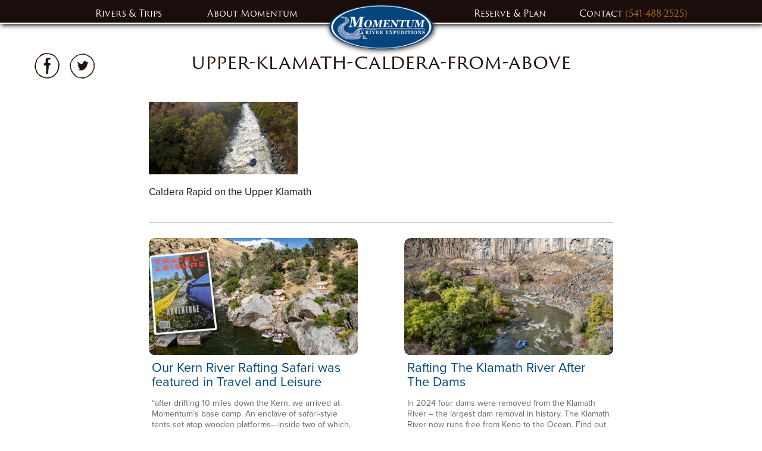

--- FILE ---
content_type: text/html; charset=UTF-8
request_url: https://momentumriverexpeditions.com/news/2016/08/19/upper-klamath-2-day-safari-september/upper-klamath-caldera-from-above/
body_size: 66097
content:

<!doctype html>
<html lang="en-US" class="no-js">
<head>
    <!-- Google Tag Manager -->
    <script>
        (function(w, d, s, l, i) {
            w[l] = w[l] || [];
            w[l].push({
                'gtm.start': new Date().getTime(),
                event: 'gtm.js'
            });

            var f = d.getElementsByTagName(s)[0],
                j = d.createElement(s), dl = l != 'dataLayer' ? '&l=' + l : '';
            j.async = true;
            j.src = 'https://www.googletagmanager.com/gtm.js?id=' + i + dl;
            f.parentNode.insertBefore(j, f);
        })(window,document, 'script', 'dataLayer', 'GTM-NW2GF8');
    </script>
    <!-- End Google Tag Manager -->

    <meta charset="UTF-8">
    <title>Media: upper-klamath-caldera-from-above | Momentum River Expeditions</title>

    <link href="//www.google-analytics.com" rel="dns-prefetch">
    <link href="https://momentumriverexpeditions.com/wp-content/themes/momentum-river-expeditions-theme/img/icons/favicon.ico" rel="shortcut icon">
    <link href="https://momentumriverexpeditions.com/wp-content/themes/momentum-river-expeditions-theme/img/icons/touch.png" rel="apple-touch-icon-precomposed">

    <meta http-equiv="X-UA-Compatible" content="IE=edge,chrome=1">
    <meta name="viewport" content="width=device-width, initial-scale=1.0">

    <meta name='robots' content='index, follow, max-image-preview:large, max-snippet:-1, max-video-preview:-1' />
	<style>img:is([sizes="auto" i], [sizes^="auto," i]) { contain-intrinsic-size: 3000px 1500px }</style>
	
	<!-- This site is optimized with the Yoast SEO plugin v26.5 - https://yoast.com/wordpress/plugins/seo/ -->
	<link rel="canonical" href="https://momentumriverexpeditions.com/news/2016/08/19/upper-klamath-2-day-safari-september/upper-klamath-caldera-from-above/" />
	<meta property="og:locale" content="en_US" />
	<meta property="og:type" content="article" />
	<meta property="og:title" content="Media: upper-klamath-caldera-from-above | Momentum River Expeditions" />
	<meta property="og:url" content="https://momentumriverexpeditions.com/news/2016/08/19/upper-klamath-2-day-safari-september/upper-klamath-caldera-from-above/" />
	<meta property="og:site_name" content="Momentum River Expeditions" />
	<meta property="article:publisher" content="https://www.facebook.com/Momentum-River-Expeditions-Northern-California-Oregon-Rafting-42004316593" />
	<meta property="article:modified_time" content="2017-02-03T01:10:20+00:00" />
	<meta property="og:image" content="https://momentumriverexpeditions.com/news/2016/08/19/upper-klamath-2-day-safari-september/upper-klamath-caldera-from-above" />
	<meta property="og:image:width" content="1920" />
	<meta property="og:image:height" content="934" />
	<meta property="og:image:type" content="image/jpeg" />
	<meta name="twitter:card" content="summary_large_image" />
	<meta name="twitter:site" content="@oregon_rafting" />
	<script type="application/ld+json" class="yoast-schema-graph">{"@context":"https://schema.org","@graph":[{"@type":"WebPage","@id":"https://momentumriverexpeditions.com/news/2016/08/19/upper-klamath-2-day-safari-september/upper-klamath-caldera-from-above/","url":"https://momentumriverexpeditions.com/news/2016/08/19/upper-klamath-2-day-safari-september/upper-klamath-caldera-from-above/","name":"Media: upper-klamath-caldera-from-above | Momentum River Expeditions","isPartOf":{"@id":"https://momentumriverexpeditions.com/#website"},"primaryImageOfPage":{"@id":"https://momentumriverexpeditions.com/news/2016/08/19/upper-klamath-2-day-safari-september/upper-klamath-caldera-from-above/#primaryimage"},"image":{"@id":"https://momentumriverexpeditions.com/news/2016/08/19/upper-klamath-2-day-safari-september/upper-klamath-caldera-from-above/#primaryimage"},"thumbnailUrl":"https://momentumriverexpeditions.com/wp-content/uploads/2016/08/upper-klamath-caldera-from-above.jpg","datePublished":"2016-08-20T00:31:52+00:00","dateModified":"2017-02-03T01:10:20+00:00","breadcrumb":{"@id":"https://momentumriverexpeditions.com/news/2016/08/19/upper-klamath-2-day-safari-september/upper-klamath-caldera-from-above/#breadcrumb"},"inLanguage":"en-US","potentialAction":[{"@type":"ReadAction","target":["https://momentumriverexpeditions.com/news/2016/08/19/upper-klamath-2-day-safari-september/upper-klamath-caldera-from-above/"]}]},{"@type":"ImageObject","inLanguage":"en-US","@id":"https://momentumriverexpeditions.com/news/2016/08/19/upper-klamath-2-day-safari-september/upper-klamath-caldera-from-above/#primaryimage","url":"https://momentumriverexpeditions.com/wp-content/uploads/2016/08/upper-klamath-caldera-from-above.jpg","contentUrl":"https://momentumriverexpeditions.com/wp-content/uploads/2016/08/upper-klamath-caldera-from-above.jpg","width":1920,"height":934},{"@type":"BreadcrumbList","@id":"https://momentumriverexpeditions.com/news/2016/08/19/upper-klamath-2-day-safari-september/upper-klamath-caldera-from-above/#breadcrumb","itemListElement":[{"@type":"ListItem","position":1,"name":"Home","item":"https://momentumriverexpeditions.com/"},{"@type":"ListItem","position":2,"name":"The Upper Klamath 2-Day Safari in September","item":"https://momentumriverexpeditions.com/news/2016/08/19/upper-klamath-2-day-safari-september/"},{"@type":"ListItem","position":3,"name":"upper-klamath-caldera-from-above"}]},{"@type":"WebSite","@id":"https://momentumriverexpeditions.com/#website","url":"https://momentumriverexpeditions.com/","name":"Momentum River Expeditions","description":"World-Class Rafting Trips in Oregon, Idaho, California, Arizona, Alaska and Beyond...","potentialAction":[{"@type":"SearchAction","target":{"@type":"EntryPoint","urlTemplate":"https://momentumriverexpeditions.com/?s={search_term_string}"},"query-input":{"@type":"PropertyValueSpecification","valueRequired":true,"valueName":"search_term_string"}}],"inLanguage":"en-US"}]}</script>
	<!-- / Yoast SEO plugin. -->


<script type="text/javascript">
/* <![CDATA[ */
window._wpemojiSettings = {"baseUrl":"https:\/\/s.w.org\/images\/core\/emoji\/15.0.3\/72x72\/","ext":".png","svgUrl":"https:\/\/s.w.org\/images\/core\/emoji\/15.0.3\/svg\/","svgExt":".svg","source":{"concatemoji":"https:\/\/momentumriverexpeditions.com\/wp-includes\/js\/wp-emoji-release.min.js?ver=6.7.4"}};
/*! This file is auto-generated */
!function(i,n){var o,s,e;function c(e){try{var t={supportTests:e,timestamp:(new Date).valueOf()};sessionStorage.setItem(o,JSON.stringify(t))}catch(e){}}function p(e,t,n){e.clearRect(0,0,e.canvas.width,e.canvas.height),e.fillText(t,0,0);var t=new Uint32Array(e.getImageData(0,0,e.canvas.width,e.canvas.height).data),r=(e.clearRect(0,0,e.canvas.width,e.canvas.height),e.fillText(n,0,0),new Uint32Array(e.getImageData(0,0,e.canvas.width,e.canvas.height).data));return t.every(function(e,t){return e===r[t]})}function u(e,t,n){switch(t){case"flag":return n(e,"\ud83c\udff3\ufe0f\u200d\u26a7\ufe0f","\ud83c\udff3\ufe0f\u200b\u26a7\ufe0f")?!1:!n(e,"\ud83c\uddfa\ud83c\uddf3","\ud83c\uddfa\u200b\ud83c\uddf3")&&!n(e,"\ud83c\udff4\udb40\udc67\udb40\udc62\udb40\udc65\udb40\udc6e\udb40\udc67\udb40\udc7f","\ud83c\udff4\u200b\udb40\udc67\u200b\udb40\udc62\u200b\udb40\udc65\u200b\udb40\udc6e\u200b\udb40\udc67\u200b\udb40\udc7f");case"emoji":return!n(e,"\ud83d\udc26\u200d\u2b1b","\ud83d\udc26\u200b\u2b1b")}return!1}function f(e,t,n){var r="undefined"!=typeof WorkerGlobalScope&&self instanceof WorkerGlobalScope?new OffscreenCanvas(300,150):i.createElement("canvas"),a=r.getContext("2d",{willReadFrequently:!0}),o=(a.textBaseline="top",a.font="600 32px Arial",{});return e.forEach(function(e){o[e]=t(a,e,n)}),o}function t(e){var t=i.createElement("script");t.src=e,t.defer=!0,i.head.appendChild(t)}"undefined"!=typeof Promise&&(o="wpEmojiSettingsSupports",s=["flag","emoji"],n.supports={everything:!0,everythingExceptFlag:!0},e=new Promise(function(e){i.addEventListener("DOMContentLoaded",e,{once:!0})}),new Promise(function(t){var n=function(){try{var e=JSON.parse(sessionStorage.getItem(o));if("object"==typeof e&&"number"==typeof e.timestamp&&(new Date).valueOf()<e.timestamp+604800&&"object"==typeof e.supportTests)return e.supportTests}catch(e){}return null}();if(!n){if("undefined"!=typeof Worker&&"undefined"!=typeof OffscreenCanvas&&"undefined"!=typeof URL&&URL.createObjectURL&&"undefined"!=typeof Blob)try{var e="postMessage("+f.toString()+"("+[JSON.stringify(s),u.toString(),p.toString()].join(",")+"));",r=new Blob([e],{type:"text/javascript"}),a=new Worker(URL.createObjectURL(r),{name:"wpTestEmojiSupports"});return void(a.onmessage=function(e){c(n=e.data),a.terminate(),t(n)})}catch(e){}c(n=f(s,u,p))}t(n)}).then(function(e){for(var t in e)n.supports[t]=e[t],n.supports.everything=n.supports.everything&&n.supports[t],"flag"!==t&&(n.supports.everythingExceptFlag=n.supports.everythingExceptFlag&&n.supports[t]);n.supports.everythingExceptFlag=n.supports.everythingExceptFlag&&!n.supports.flag,n.DOMReady=!1,n.readyCallback=function(){n.DOMReady=!0}}).then(function(){return e}).then(function(){var e;n.supports.everything||(n.readyCallback(),(e=n.source||{}).concatemoji?t(e.concatemoji):e.wpemoji&&e.twemoji&&(t(e.twemoji),t(e.wpemoji)))}))}((window,document),window._wpemojiSettings);
/* ]]> */
</script>
<style id='wp-emoji-styles-inline-css' type='text/css'>

	img.wp-smiley, img.emoji {
		display: inline !important;
		border: none !important;
		box-shadow: none !important;
		height: 1em !important;
		width: 1em !important;
		margin: 0 0.07em !important;
		vertical-align: -0.1em !important;
		background: none !important;
		padding: 0 !important;
	}
</style>
<link rel='stylesheet' id='wp-block-library-css' href='https://momentumriverexpeditions.com/wp-includes/css/dist/block-library/style.min.css?ver=6.7.4' media='all' />
<style id='classic-theme-styles-inline-css' type='text/css'>
/*! This file is auto-generated */
.wp-block-button__link{color:#fff;background-color:#32373c;border-radius:9999px;box-shadow:none;text-decoration:none;padding:calc(.667em + 2px) calc(1.333em + 2px);font-size:1.125em}.wp-block-file__button{background:#32373c;color:#fff;text-decoration:none}
</style>
<style id='global-styles-inline-css' type='text/css'>
:root{--wp--preset--aspect-ratio--square: 1;--wp--preset--aspect-ratio--4-3: 4/3;--wp--preset--aspect-ratio--3-4: 3/4;--wp--preset--aspect-ratio--3-2: 3/2;--wp--preset--aspect-ratio--2-3: 2/3;--wp--preset--aspect-ratio--16-9: 16/9;--wp--preset--aspect-ratio--9-16: 9/16;--wp--preset--color--black: #000000;--wp--preset--color--cyan-bluish-gray: #abb8c3;--wp--preset--color--white: #ffffff;--wp--preset--color--pale-pink: #f78da7;--wp--preset--color--vivid-red: #cf2e2e;--wp--preset--color--luminous-vivid-orange: #ff6900;--wp--preset--color--luminous-vivid-amber: #fcb900;--wp--preset--color--light-green-cyan: #7bdcb5;--wp--preset--color--vivid-green-cyan: #00d084;--wp--preset--color--pale-cyan-blue: #8ed1fc;--wp--preset--color--vivid-cyan-blue: #0693e3;--wp--preset--color--vivid-purple: #9b51e0;--wp--preset--gradient--vivid-cyan-blue-to-vivid-purple: linear-gradient(135deg,rgba(6,147,227,1) 0%,rgb(155,81,224) 100%);--wp--preset--gradient--light-green-cyan-to-vivid-green-cyan: linear-gradient(135deg,rgb(122,220,180) 0%,rgb(0,208,130) 100%);--wp--preset--gradient--luminous-vivid-amber-to-luminous-vivid-orange: linear-gradient(135deg,rgba(252,185,0,1) 0%,rgba(255,105,0,1) 100%);--wp--preset--gradient--luminous-vivid-orange-to-vivid-red: linear-gradient(135deg,rgba(255,105,0,1) 0%,rgb(207,46,46) 100%);--wp--preset--gradient--very-light-gray-to-cyan-bluish-gray: linear-gradient(135deg,rgb(238,238,238) 0%,rgb(169,184,195) 100%);--wp--preset--gradient--cool-to-warm-spectrum: linear-gradient(135deg,rgb(74,234,220) 0%,rgb(151,120,209) 20%,rgb(207,42,186) 40%,rgb(238,44,130) 60%,rgb(251,105,98) 80%,rgb(254,248,76) 100%);--wp--preset--gradient--blush-light-purple: linear-gradient(135deg,rgb(255,206,236) 0%,rgb(152,150,240) 100%);--wp--preset--gradient--blush-bordeaux: linear-gradient(135deg,rgb(254,205,165) 0%,rgb(254,45,45) 50%,rgb(107,0,62) 100%);--wp--preset--gradient--luminous-dusk: linear-gradient(135deg,rgb(255,203,112) 0%,rgb(199,81,192) 50%,rgb(65,88,208) 100%);--wp--preset--gradient--pale-ocean: linear-gradient(135deg,rgb(255,245,203) 0%,rgb(182,227,212) 50%,rgb(51,167,181) 100%);--wp--preset--gradient--electric-grass: linear-gradient(135deg,rgb(202,248,128) 0%,rgb(113,206,126) 100%);--wp--preset--gradient--midnight: linear-gradient(135deg,rgb(2,3,129) 0%,rgb(40,116,252) 100%);--wp--preset--font-size--small: 13px;--wp--preset--font-size--medium: 20px;--wp--preset--font-size--large: 36px;--wp--preset--font-size--x-large: 42px;--wp--preset--spacing--20: 0.44rem;--wp--preset--spacing--30: 0.67rem;--wp--preset--spacing--40: 1rem;--wp--preset--spacing--50: 1.5rem;--wp--preset--spacing--60: 2.25rem;--wp--preset--spacing--70: 3.38rem;--wp--preset--spacing--80: 5.06rem;--wp--preset--shadow--natural: 6px 6px 9px rgba(0, 0, 0, 0.2);--wp--preset--shadow--deep: 12px 12px 50px rgba(0, 0, 0, 0.4);--wp--preset--shadow--sharp: 6px 6px 0px rgba(0, 0, 0, 0.2);--wp--preset--shadow--outlined: 6px 6px 0px -3px rgba(255, 255, 255, 1), 6px 6px rgba(0, 0, 0, 1);--wp--preset--shadow--crisp: 6px 6px 0px rgba(0, 0, 0, 1);}:where(.is-layout-flex){gap: 0.5em;}:where(.is-layout-grid){gap: 0.5em;}body .is-layout-flex{display: flex;}.is-layout-flex{flex-wrap: wrap;align-items: center;}.is-layout-flex > :is(*, div){margin: 0;}body .is-layout-grid{display: grid;}.is-layout-grid > :is(*, div){margin: 0;}:where(.wp-block-columns.is-layout-flex){gap: 2em;}:where(.wp-block-columns.is-layout-grid){gap: 2em;}:where(.wp-block-post-template.is-layout-flex){gap: 1.25em;}:where(.wp-block-post-template.is-layout-grid){gap: 1.25em;}.has-black-color{color: var(--wp--preset--color--black) !important;}.has-cyan-bluish-gray-color{color: var(--wp--preset--color--cyan-bluish-gray) !important;}.has-white-color{color: var(--wp--preset--color--white) !important;}.has-pale-pink-color{color: var(--wp--preset--color--pale-pink) !important;}.has-vivid-red-color{color: var(--wp--preset--color--vivid-red) !important;}.has-luminous-vivid-orange-color{color: var(--wp--preset--color--luminous-vivid-orange) !important;}.has-luminous-vivid-amber-color{color: var(--wp--preset--color--luminous-vivid-amber) !important;}.has-light-green-cyan-color{color: var(--wp--preset--color--light-green-cyan) !important;}.has-vivid-green-cyan-color{color: var(--wp--preset--color--vivid-green-cyan) !important;}.has-pale-cyan-blue-color{color: var(--wp--preset--color--pale-cyan-blue) !important;}.has-vivid-cyan-blue-color{color: var(--wp--preset--color--vivid-cyan-blue) !important;}.has-vivid-purple-color{color: var(--wp--preset--color--vivid-purple) !important;}.has-black-background-color{background-color: var(--wp--preset--color--black) !important;}.has-cyan-bluish-gray-background-color{background-color: var(--wp--preset--color--cyan-bluish-gray) !important;}.has-white-background-color{background-color: var(--wp--preset--color--white) !important;}.has-pale-pink-background-color{background-color: var(--wp--preset--color--pale-pink) !important;}.has-vivid-red-background-color{background-color: var(--wp--preset--color--vivid-red) !important;}.has-luminous-vivid-orange-background-color{background-color: var(--wp--preset--color--luminous-vivid-orange) !important;}.has-luminous-vivid-amber-background-color{background-color: var(--wp--preset--color--luminous-vivid-amber) !important;}.has-light-green-cyan-background-color{background-color: var(--wp--preset--color--light-green-cyan) !important;}.has-vivid-green-cyan-background-color{background-color: var(--wp--preset--color--vivid-green-cyan) !important;}.has-pale-cyan-blue-background-color{background-color: var(--wp--preset--color--pale-cyan-blue) !important;}.has-vivid-cyan-blue-background-color{background-color: var(--wp--preset--color--vivid-cyan-blue) !important;}.has-vivid-purple-background-color{background-color: var(--wp--preset--color--vivid-purple) !important;}.has-black-border-color{border-color: var(--wp--preset--color--black) !important;}.has-cyan-bluish-gray-border-color{border-color: var(--wp--preset--color--cyan-bluish-gray) !important;}.has-white-border-color{border-color: var(--wp--preset--color--white) !important;}.has-pale-pink-border-color{border-color: var(--wp--preset--color--pale-pink) !important;}.has-vivid-red-border-color{border-color: var(--wp--preset--color--vivid-red) !important;}.has-luminous-vivid-orange-border-color{border-color: var(--wp--preset--color--luminous-vivid-orange) !important;}.has-luminous-vivid-amber-border-color{border-color: var(--wp--preset--color--luminous-vivid-amber) !important;}.has-light-green-cyan-border-color{border-color: var(--wp--preset--color--light-green-cyan) !important;}.has-vivid-green-cyan-border-color{border-color: var(--wp--preset--color--vivid-green-cyan) !important;}.has-pale-cyan-blue-border-color{border-color: var(--wp--preset--color--pale-cyan-blue) !important;}.has-vivid-cyan-blue-border-color{border-color: var(--wp--preset--color--vivid-cyan-blue) !important;}.has-vivid-purple-border-color{border-color: var(--wp--preset--color--vivid-purple) !important;}.has-vivid-cyan-blue-to-vivid-purple-gradient-background{background: var(--wp--preset--gradient--vivid-cyan-blue-to-vivid-purple) !important;}.has-light-green-cyan-to-vivid-green-cyan-gradient-background{background: var(--wp--preset--gradient--light-green-cyan-to-vivid-green-cyan) !important;}.has-luminous-vivid-amber-to-luminous-vivid-orange-gradient-background{background: var(--wp--preset--gradient--luminous-vivid-amber-to-luminous-vivid-orange) !important;}.has-luminous-vivid-orange-to-vivid-red-gradient-background{background: var(--wp--preset--gradient--luminous-vivid-orange-to-vivid-red) !important;}.has-very-light-gray-to-cyan-bluish-gray-gradient-background{background: var(--wp--preset--gradient--very-light-gray-to-cyan-bluish-gray) !important;}.has-cool-to-warm-spectrum-gradient-background{background: var(--wp--preset--gradient--cool-to-warm-spectrum) !important;}.has-blush-light-purple-gradient-background{background: var(--wp--preset--gradient--blush-light-purple) !important;}.has-blush-bordeaux-gradient-background{background: var(--wp--preset--gradient--blush-bordeaux) !important;}.has-luminous-dusk-gradient-background{background: var(--wp--preset--gradient--luminous-dusk) !important;}.has-pale-ocean-gradient-background{background: var(--wp--preset--gradient--pale-ocean) !important;}.has-electric-grass-gradient-background{background: var(--wp--preset--gradient--electric-grass) !important;}.has-midnight-gradient-background{background: var(--wp--preset--gradient--midnight) !important;}.has-small-font-size{font-size: var(--wp--preset--font-size--small) !important;}.has-medium-font-size{font-size: var(--wp--preset--font-size--medium) !important;}.has-large-font-size{font-size: var(--wp--preset--font-size--large) !important;}.has-x-large-font-size{font-size: var(--wp--preset--font-size--x-large) !important;}
:where(.wp-block-post-template.is-layout-flex){gap: 1.25em;}:where(.wp-block-post-template.is-layout-grid){gap: 1.25em;}
:where(.wp-block-columns.is-layout-flex){gap: 2em;}:where(.wp-block-columns.is-layout-grid){gap: 2em;}
:root :where(.wp-block-pullquote){font-size: 1.5em;line-height: 1.6;}
</style>
<style id='responsive-menu-inline-css' type='text/css'>
#rmp_menu_trigger-5110{width: 55px;height: 40px;position: fixed;top: 1px;border-radius: 5px;display: none;text-decoration: none;right: 5%;background: transparent;transition: transform 0.5s, background-color 1s}#rmp_menu_trigger-5110 .rmp-trigger-box{width: 28px;color: #ffffff}#rmp_menu_trigger-5110 .rmp-trigger-icon-active, #rmp_menu_trigger-5110 .rmp-trigger-text-open{display: none}#rmp_menu_trigger-5110.is-active .rmp-trigger-icon-active, #rmp_menu_trigger-5110.is-active .rmp-trigger-text-open{display: inline}#rmp_menu_trigger-5110.is-active .rmp-trigger-icon-inactive, #rmp_menu_trigger-5110.is-active .rmp-trigger-text{display: none}#rmp_menu_trigger-5110 .rmp-trigger-label{color: #ffffff;pointer-events: none;line-height: 13px;font-family: inherit;font-size: 16px;display: inline;text-transform: inherit}#rmp_menu_trigger-5110 .rmp-trigger-label.rmp-trigger-label-top{display: block;margin-bottom: 12px}#rmp_menu_trigger-5110 .rmp-trigger-label.rmp-trigger-label-bottom{display: block;margin-top: 12px}#rmp_menu_trigger-5110 .responsive-menu-pro-inner{display: block}#rmp_menu_trigger-5110 .rmp-trigger-icon-inactive .rmp-font-icon{color: #ffffff}#rmp_menu_trigger-5110 .responsive-menu-pro-inner, #rmp_menu_trigger-5110 .responsive-menu-pro-inner::before, #rmp_menu_trigger-5110 .responsive-menu-pro-inner::after{width: 28px;height: 2px;background-color: #ffffff;border-radius: 4px;position: absolute}#rmp_menu_trigger-5110 .rmp-trigger-icon-active .rmp-font-icon{color: #ffffff}#rmp_menu_trigger-5110.is-active .responsive-menu-pro-inner, #rmp_menu_trigger-5110.is-active .responsive-menu-pro-inner::before, #rmp_menu_trigger-5110.is-active .responsive-menu-pro-inner::after{background-color: #ffffff}#rmp_menu_trigger-5110:hover .rmp-trigger-icon-inactive .rmp-font-icon{color: #ffffff}#rmp_menu_trigger-5110:not(.is-active):hover .responsive-menu-pro-inner, #rmp_menu_trigger-5110:not(.is-active):hover .responsive-menu-pro-inner::before, #rmp_menu_trigger-5110:not(.is-active):hover .responsive-menu-pro-inner::after{background-color: #ffffff}#rmp_menu_trigger-5110 .responsive-menu-pro-inner::before{top: 4px}#rmp_menu_trigger-5110 .responsive-menu-pro-inner::after{bottom: 4px}#rmp_menu_trigger-5110.is-active .responsive-menu-pro-inner::after{bottom: 0}@media screen and (max-width: 900px){.nav-right, .nav-left{display: none !important}#rmp_menu_trigger-5110{display: block}#rmp-container-5110{position: fixed;top: 0;margin: 0;transition: transform 0.5s;overflow: auto;display: block;width: 100%;background-color: #eee9dc;background-image: url("");height: 100%;left: 0;padding-top: 0px;padding-left: 0px;padding-bottom: 0px;padding-right: 0px}#rmp-menu-wrap-5110{padding-top: 0px;padding-left: 0px;padding-bottom: 0px;padding-right: 0px;background-color: #eee9dc}#rmp-menu-wrap-5110 .rmp-menu, #rmp-menu-wrap-5110 .rmp-submenu{width: 100%;box-sizing: border-box;margin: 0;padding: 0}#rmp-menu-wrap-5110 .rmp-submenu-depth-1 .rmp-menu-item-link{padding-left: 10%}#rmp-menu-wrap-5110 .rmp-submenu-depth-2 .rmp-menu-item-link{padding-left: 15%}#rmp-menu-wrap-5110 .rmp-submenu-depth-3 .rmp-menu-item-link{padding-left: 20%}#rmp-menu-wrap-5110 .rmp-submenu-depth-4 .rmp-menu-item-link{padding-left: 25%}#rmp-menu-wrap-5110 .rmp-submenu.rmp-submenu-open{display: block}#rmp-menu-wrap-5110 .rmp-menu-item{width: 100%;list-style: none;margin: 0}#rmp-menu-wrap-5110 .rmp-menu-item-link{height: 46px;line-height: 46px;font-size: 18px;border-bottom: 3px solid #c0c0c0;font-family: inherit;color: #190c0b;text-align: left;background-color: #eee9dc;font-weight: normal;letter-spacing: 0px;display: block;box-sizing: border-box;width: 100%;text-decoration: none;position: relative;overflow: hidden;transition: background-color 1s, border-color 1s, 1s;word-wrap: break-word;height: auto;padding: 0 5%;padding-right: 56px}#rmp-menu-wrap-5110 .rmp-menu-item-link:after, #rmp-menu-wrap-5110 .rmp-menu-item-link:before{display: none}#rmp-menu-wrap-5110 .rmp-menu-item-link:hover, #rmp-menu-wrap-5110 .rmp-menu-item-link:focus{color: #b96c25;border-color: #c0c0c0;background-color: #eee9dc}#rmp-menu-wrap-5110 .rmp-menu-item-link:focus{outline: none;border-color: unset;box-shadow: unset}#rmp-menu-wrap-5110 .rmp-menu-item-link .rmp-font-icon{height: 46px;line-height: 46px;margin-right: 10px;font-size: 18px}#rmp-menu-wrap-5110 .rmp-menu-current-item .rmp-menu-item-link{color: #02457e;border-color: #212121;background-color: #eee9dc}#rmp-menu-wrap-5110 .rmp-menu-current-item .rmp-menu-item-link:hover, #rmp-menu-wrap-5110 .rmp-menu-current-item .rmp-menu-item-link:focus{color: #190c0b;border-color: #3f3f3f;background-color: #eee9dc}#rmp-menu-wrap-5110 .rmp-menu-subarrow{position: absolute;top: 0;bottom: 0;text-align: center;overflow: hidden;background-size: cover;overflow: hidden;right: 0;border-left-style: solid;border-left-color: #c0c0c0;border-left-width: 3px;height: 46px;width: 46px;color: #190c0b;background-color: #eee9dc}#rmp-menu-wrap-5110 .rmp-menu-subarrow svg{fill: #190c0b}#rmp-menu-wrap-5110 .rmp-menu-subarrow:hover{color: #b96c25;border-color: #c0c0c0;background-color: #eee9dc}#rmp-menu-wrap-5110 .rmp-menu-subarrow:hover svg{fill: #b96c25}#rmp-menu-wrap-5110 .rmp-menu-subarrow .rmp-font-icon{margin-right: unset}#rmp-menu-wrap-5110 .rmp-menu-subarrow *{vertical-align: middle;line-height: 46px}#rmp-menu-wrap-5110 .rmp-menu-subarrow-active{display: block;background-size: cover;color: #ffffff;border-color: #212121;background-color: #212121}#rmp-menu-wrap-5110 .rmp-menu-subarrow-active svg{fill: #ffffff}#rmp-menu-wrap-5110 .rmp-menu-subarrow-active:hover{color: #ffffff;border-color: #3f3f3f;background-color: #3f3f3f}#rmp-menu-wrap-5110 .rmp-menu-subarrow-active:hover svg{fill: #ffffff}#rmp-menu-wrap-5110 .rmp-submenu{display: none}#rmp-menu-wrap-5110 .rmp-submenu .rmp-menu-item-link{height: 46px;line-height: 46px;letter-spacing: 0px;font-size: 16px;border-bottom: 1px solid #c0c0c0;font-family: inherit;font-weight: normal;color: #190c0b;text-align: left;background-color: #eee9dc}#rmp-menu-wrap-5110 .rmp-submenu .rmp-menu-item-link:hover, #rmp-menu-wrap-5110 .rmp-submenu .rmp-menu-item-link:focus{color: #b96c25;border-color: #c0c0c0;background-color: #eee9dc}#rmp-menu-wrap-5110 .rmp-submenu .rmp-menu-current-item .rmp-menu-item-link{color: #02457e;border-color: #212121;background-color: #eee9dc}#rmp-menu-wrap-5110 .rmp-submenu .rmp-menu-current-item .rmp-menu-item-link:hover, #rmp-menu-wrap-5110 .rmp-submenu .rmp-menu-current-item .rmp-menu-item-link:focus{color: #190c0b;border-color: #3f3f3f;background-color: #eee9dc}#rmp-menu-wrap-5110 .rmp-submenu .rmp-menu-subarrow{right: 0;border-right: unset;border-left-style: solid;border-left-color: #1d4354;border-left-width: 0px;height: 39px;line-height: 39px;width: 40px;color: #fff;background-color: inherit}#rmp-menu-wrap-5110 .rmp-submenu .rmp-menu-subarrow:hover{color: #fff;border-color: #3f3f3f;background-color: inherit}#rmp-menu-wrap-5110 .rmp-submenu .rmp-menu-subarrow-active{color: #fff;border-color: #1d4354;background-color: inherit}#rmp-menu-wrap-5110 .rmp-submenu .rmp-menu-subarrow-active:hover{color: #fff;border-color: #3f3f3f;background-color: inherit}#rmp-menu-wrap-5110 .rmp-menu-item-description{margin: 0;padding: 5px 5%;opacity: 0.8;color: #190c0b}#rmp-search-box-5110{display: block;padding-top: 0px;padding-left: 5%;padding-bottom: 0px;padding-right: 5%}#rmp-search-box-5110 .rmp-search-form{margin: 0}#rmp-search-box-5110 .rmp-search-box{background: #ffffff;border: 1px solid #dadada;color: #333333;width: 100%;padding: 0 5%;border-radius: 30px;height: 45px;-webkit-appearance: none}#rmp-search-box-5110 .rmp-search-box::placeholder{color: #c7c7cd}#rmp-search-box-5110 .rmp-search-box:focus{background-color: #ffffff;outline: 2px solid #dadada;color: #333333}#rmp-menu-title-5110{background-color: #eee9dc;color: #190c0b;text-align: left;font-size: 18px;padding-top: 10%;padding-left: 5%;padding-bottom: 0%;padding-right: 5%;font-weight: 400;transition: background-color 1s, border-color 1s, color 1s}#rmp-menu-title-5110:hover{background-color: #eee9dc;color: #b96c25}#rmp-menu-title-5110 > .rmp-menu-title-link{color: #190c0b;width: 100%;background-color: unset;text-decoration: none}#rmp-menu-title-5110 > .rmp-menu-title-link:hover{color: #b96c25}#rmp-menu-title-5110 .rmp-font-icon{font-size: 18px}#rmp-menu-additional-content-5110{padding-top: 0px;padding-left: 5%;padding-bottom: 0px;padding-right: 5%;color: #ffffff;text-align: center;font-size: 16px}}.rmp-container{display: none;visibility: visible;padding: 0px 0px 0px 0px;z-index: 99998;transition: all 0.3s}.rmp-container.rmp-fade-top, .rmp-container.rmp-fade-left, .rmp-container.rmp-fade-right, .rmp-container.rmp-fade-bottom{display: none}.rmp-container.rmp-slide-left, .rmp-container.rmp-push-left{transform: translateX(-100%);-ms-transform: translateX(-100%);-webkit-transform: translateX(-100%);-moz-transform: translateX(-100%)}.rmp-container.rmp-slide-left.rmp-menu-open, .rmp-container.rmp-push-left.rmp-menu-open{transform: translateX(0);-ms-transform: translateX(0);-webkit-transform: translateX(0);-moz-transform: translateX(0)}.rmp-container.rmp-slide-right, .rmp-container.rmp-push-right{transform: translateX(100%);-ms-transform: translateX(100%);-webkit-transform: translateX(100%);-moz-transform: translateX(100%)}.rmp-container.rmp-slide-right.rmp-menu-open, .rmp-container.rmp-push-right.rmp-menu-open{transform: translateX(0);-ms-transform: translateX(0);-webkit-transform: translateX(0);-moz-transform: translateX(0)}.rmp-container.rmp-slide-top, .rmp-container.rmp-push-top{transform: translateY(-100%);-ms-transform: translateY(-100%);-webkit-transform: translateY(-100%);-moz-transform: translateY(-100%)}.rmp-container.rmp-slide-top.rmp-menu-open, .rmp-container.rmp-push-top.rmp-menu-open{transform: translateY(0);-ms-transform: translateY(0);-webkit-transform: translateY(0);-moz-transform: translateY(0)}.rmp-container.rmp-slide-bottom, .rmp-container.rmp-push-bottom{transform: translateY(100%);-ms-transform: translateY(100%);-webkit-transform: translateY(100%);-moz-transform: translateY(100%)}.rmp-container.rmp-slide-bottom.rmp-menu-open, .rmp-container.rmp-push-bottom.rmp-menu-open{transform: translateX(0);-ms-transform: translateX(0);-webkit-transform: translateX(0);-moz-transform: translateX(0)}.rmp-container::-webkit-scrollbar{width: 0px}.rmp-container ::-webkit-scrollbar-track{box-shadow: inset 0 0 5px transparent}.rmp-container ::-webkit-scrollbar-thumb{background: transparent}.rmp-container ::-webkit-scrollbar-thumb:hover{background: transparent}.rmp-container .rmp-menu-wrap .rmp-menu{transition: none;border-radius: 0;box-shadow: none;background: none;border: 0;bottom: auto;box-sizing: border-box;clip: auto;color: #666;display: block;float: none;font-family: inherit;font-size: 14px;height: auto;left: auto;line-height: 1.7;list-style-type: none;margin: 0;min-height: auto;max-height: none;opacity: 1;outline: none;overflow: visible;padding: 0;position: relative;pointer-events: auto;right: auto;text-align: left;text-decoration: none;text-indent: 0;text-transform: none;transform: none;top: auto;visibility: inherit;width: auto;word-wrap: break-word;white-space: normal}.rmp-container .rmp-menu-additional-content{display: block;word-break: break-word}.rmp-container .rmp-menu-title{display: flex;flex-direction: column}.rmp-container .rmp-menu-title .rmp-menu-title-image{max-width: 100%;margin-bottom: 15px;display: block;margin: auto;margin-bottom: 15px}button.rmp_menu_trigger{z-index: 999999;overflow: hidden;outline: none;border: 0;display: none;margin: 0;transition: transform 0.5s, background-color 0.5s;padding: 0}button.rmp_menu_trigger .responsive-menu-pro-inner::before, button.rmp_menu_trigger .responsive-menu-pro-inner::after{content: "";display: block}button.rmp_menu_trigger .responsive-menu-pro-inner::before{top: 10px}button.rmp_menu_trigger .responsive-menu-pro-inner::after{bottom: 10px}button.rmp_menu_trigger .rmp-trigger-box{width: 40px;display: inline-block;position: relative;pointer-events: none;vertical-align: super}.rmp-menu-trigger-boring .responsive-menu-pro-inner{transition-property: none}.rmp-menu-trigger-boring .responsive-menu-pro-inner::after, .rmp-menu-trigger-boring .responsive-menu-pro-inner::before{transition-property: none}.rmp-menu-trigger-boring.is-active .responsive-menu-pro-inner{transform: rotate(45deg)}.rmp-menu-trigger-boring.is-active .responsive-menu-pro-inner:before{top: 0;opacity: 0}.rmp-menu-trigger-boring.is-active .responsive-menu-pro-inner:after{bottom: 0;transform: rotate(-90deg)}
</style>
<link rel='stylesheet' id='dashicons-css' href='https://momentumriverexpeditions.com/wp-includes/css/dashicons.min.css?ver=6.7.4' media='all' />
<link rel='stylesheet' id='normalize-css' href='https://momentumriverexpeditions.com/wp-content/themes/momentum-river-expeditions-theme/normalize.css?ver=1.0' media='all' />
<link rel='stylesheet' id='base.css-css' href='https://momentumriverexpeditions.com/wp-content/themes/momentum-river-expeditions-theme/css/base.css?ver=1.0' media='all' />
<link rel='stylesheet' id='base-flexslider.css-css' href='https://momentumriverexpeditions.com/wp-content/themes/momentum-river-expeditions-theme/js/lib/bower_components/flexslider/flexslider.css?ver=1.0' media='all' />
<link rel='stylesheet' id='flexslider.css-css' href='https://momentumriverexpeditions.com/wp-content/themes/momentum-river-expeditions-theme/css/flexslider.css?ver=1.0' media='all' />
<link rel='stylesheet' id='izimodal.css-css' href='https://momentumriverexpeditions.com/wp-content/themes/momentum-river-expeditions-theme/js/lib/bower_components/izimodal/css/iziModal.min.css?ver=1.0' media='all' />
<link rel='stylesheet' id='plyr.css-css' href='https://momentumriverexpeditions.com/wp-content/themes/momentum-river-expeditions-theme/js/lib/bower_components/plyr/dist/plyr.css?ver=1.0' media='all' />
<link rel='stylesheet' id='main.css-css' href='https://momentumriverexpeditions.com/wp-content/themes/momentum-river-expeditions-theme/css/main.css?ver=1.0' media='all' />
<link rel='stylesheet' id='extra.css-css' href='https://momentumriverexpeditions.com/wp-content/themes/momentum-river-expeditions-theme/css/extra.css?ver=1.0' media='all' />
<link rel='stylesheet' id='mapboxcss-css' href='https://momentumriverexpeditions.com/wp-content/themes/momentum-river-expeditions-theme/css/mapbox3.3.1.css?ver=1.0' media='all' />
<link rel='stylesheet' id='barrating-css' href='https://momentumriverexpeditions.com/wp-content/themes/momentum-river-expeditions-theme/js/lib/bower_components/jquery-bar-rating/dist/themes/css-stars.css?ver=1.0' media='all' />
<link rel='stylesheet' id='socialfeed-css' href='https://momentumriverexpeditions.com/wp-content/themes/momentum-river-expeditions-theme/js/lib/bower_components/social-feed/css/jquery.socialfeed.css?ver=1.0' media='all' />
<link rel='stylesheet' id='fontawesome-css' href='https://momentumriverexpeditions.com/wp-content/themes/momentum-river-expeditions-theme/js/lib/bower_components/font-awesome/css/font-awesome.min.css?ver=1.0' media='all' />
<link rel='stylesheet' id='lightbox-css' href='https://momentumriverexpeditions.com/wp-content/themes/momentum-river-expeditions-theme/css/featherlight.min.css?ver=1.0' media='all' />
<link rel='stylesheet' id='pannellumcss-css' href='https://momentumriverexpeditions.com/wp-content/themes/momentum-river-expeditions-theme/css/pannellum.css?ver=1.0' media='all' />
<script type="text/javascript" src="https://momentumriverexpeditions.com/wp-content/plugins/svg-support/vendor/DOMPurify/DOMPurify.min.js?ver=2.5.8" id="bodhi-dompurify-library-js"></script>
<script type="text/javascript" src="https://momentumriverexpeditions.com/wp-includes/js/jquery/jquery.min.js?ver=3.7.1" id="jquery-core-js"></script>
<script type="text/javascript" src="https://momentumriverexpeditions.com/wp-includes/js/jquery/jquery-migrate.min.js?ver=3.4.1" id="jquery-migrate-js"></script>
<script type="text/javascript" id="bodhi_svg_inline-js-extra">
/* <![CDATA[ */
var svgSettings = {"skipNested":""};
/* ]]> */
</script>
<script type="text/javascript" src="https://momentumriverexpeditions.com/wp-content/plugins/svg-support/js/min/svgs-inline-min.js" id="bodhi_svg_inline-js"></script>
<script type="text/javascript" id="bodhi_svg_inline-js-after">
/* <![CDATA[ */
cssTarget={"Bodhi":"img.style-svg","ForceInlineSVG":"style-svg"};ForceInlineSVGActive="false";frontSanitizationEnabled="on";
/* ]]> */
</script>
<script type="text/javascript" src="https://momentumriverexpeditions.com/wp-content/themes/momentum-river-expeditions-theme/js/lib/modernizr-2.7.1.min.js?ver=2.7.1" id="modernizr-js"></script>
<script type="text/javascript" src="https://momentumriverexpeditions.com/wp-content/themes/momentum-river-expeditions-theme/js/scripts-massive-menu.js?ver=1.0.0" id="headermenuscripts-js"></script>
<script type="text/javascript" src="https://momentumriverexpeditions.com/wp-content/themes/momentum-river-expeditions-theme/js/scripts.js?ver=1.0.0" id="html5blankscripts-js"></script>
<script type="text/javascript" id="ajax-scripts-js-extra">
/* <![CDATA[ */
var MyAjax = {"ajaxurl":"https:\/\/momentumriverexpeditions.com\/wp-admin\/admin-ajax.php"};
/* ]]> */
</script>
<script type="text/javascript" src="https://momentumriverexpeditions.com/wp-content/themes/momentum-river-expeditions-theme/js/scripts-ajax.js?ver=1.0.0" id="ajax-scripts-js"></script>
<script type="text/javascript" src="https://momentumriverexpeditions.com/wp-content/themes/momentum-river-expeditions-theme/js/lib/bower_components/flexslider/jquery.flexslider-min.js?ver=2.6.0" id="flexslider-js"></script>
<script type="text/javascript" src="https://momentumriverexpeditions.com/wp-content/themes/momentum-river-expeditions-theme/js/lib/bower_components/izimodal/js/iziModal.min.js?ver=1.5.1" id="izimodal-js"></script>
<script type="text/javascript" src="https://momentumriverexpeditions.com/wp-content/themes/momentum-river-expeditions-theme/js/lib/bower_components/plyr/dist/plyr.min.js?ver=3.6.2" id="plyr-js"></script>
<script type="text/javascript" src="https://momentumriverexpeditions.com/wp-content/themes/momentum-river-expeditions-theme/js/lib/bower_components/vimeo-player-js/dist/player.min.js?ver=6.7.4" id="vimeo-js"></script>
<script type="text/javascript" src="https://momentumriverexpeditions.com/wp-content/themes/momentum-river-expeditions-theme/js/lib/bower_components/sticky-kit/jquery.sticky-kit.min.js?ver=1.1.2" id="sticky-kit-js"></script>
<script type="text/javascript" src="https://momentumriverexpeditions.com/wp-content/themes/momentum-river-expeditions-theme/js/lib/mapbox3.3.1.js?ver=6.7.4" id="mapboxjs-js"></script>
<script type="text/javascript" src="https://momentumriverexpeditions.com/wp-content/themes/momentum-river-expeditions-theme/js/lib/bower_components/jquery-bar-rating/dist/jquery.barrating.min.js?ver=6.7.4" id="barrating-js"></script>
<script type="text/javascript" src="https://momentumriverexpeditions.com/wp-content/themes/momentum-river-expeditions-theme/js/lib/bower_components/codebird-js/codebird.js?ver=6.7.4" id="codebird-js"></script>
<script type="text/javascript" src="https://momentumriverexpeditions.com/wp-content/themes/momentum-river-expeditions-theme/js/lib/bower_components/doT/doT.min.js?ver=6.7.4" id="doT-js"></script>
<script type="text/javascript" src="https://momentumriverexpeditions.com/wp-content/themes/momentum-river-expeditions-theme/js/lib/bower_components/moment/locale/it.js?ver=6.7.4" id="locale-js"></script>
<script type="text/javascript" src="https://momentumriverexpeditions.com/wp-content/themes/momentum-river-expeditions-theme/js/lib/bower_components/social-feed/js/jquery.socialfeed.js?ver=6.7.4" id="socialfeed-js"></script>
<script type="text/javascript" src="https://momentumriverexpeditions.com/wp-content/themes/momentum-river-expeditions-theme/js/lib/bower_components/instafeed.js/instafeed.min.js?ver=6.7.4" id="instafeed-js"></script>
<script type="text/javascript" src="https://momentumriverexpeditions.com/wp-content/themes/momentum-river-expeditions-theme/js/min/InstagramFeed.min.js?ver=6.7.4" id="InstagramFeed-js"></script>
<script type="text/javascript" src="https://momentumriverexpeditions.com/wp-content/themes/momentum-river-expeditions-theme/js/scripts-social.js?ver=6.7.4" id="socialscripts-js"></script>
<script type="text/javascript" src="https://momentumriverexpeditions.com/wp-content/themes/momentum-river-expeditions-theme/js/min/featherlight.min.js?ver=6.7.4" id="lightboxscript-js"></script>
<script type="text/javascript" src="https://momentumriverexpeditions.com/wp-content/themes/momentum-river-expeditions-theme/js/lib/pannellum.js?ver=6.7.4" id="pannellumjs-js"></script>
<script type="text/javascript" src="https://momentumriverexpeditions.com/wp-content/themes/momentum-river-expeditions-theme/js/header-scripts.js?ver=6.7.4" id="headerscripts-js"></script>
<link rel="https://api.w.org/" href="https://momentumriverexpeditions.com/wp-json/" /><link rel="alternate" title="JSON" type="application/json" href="https://momentumriverexpeditions.com/wp-json/wp/v2/media/3674" /><link rel="alternate" title="oEmbed (JSON)" type="application/json+oembed" href="https://momentumriverexpeditions.com/wp-json/oembed/1.0/embed?url=https%3A%2F%2Fmomentumriverexpeditions.com%2Fnews%2F2016%2F08%2F19%2Fupper-klamath-2-day-safari-september%2Fupper-klamath-caldera-from-above%2F" />
<link rel="alternate" title="oEmbed (XML)" type="text/xml+oembed" href="https://momentumriverexpeditions.com/wp-json/oembed/1.0/embed?url=https%3A%2F%2Fmomentumriverexpeditions.com%2Fnews%2F2016%2F08%2F19%2Fupper-klamath-2-day-safari-september%2Fupper-klamath-caldera-from-above%2F&#038;format=xml" />
<link rel="icon" href="https://momentumriverexpeditions.com/wp-content/uploads/2016/03/cropped-Momentum-Rafting-Icon-120x120.jpg" sizes="32x32" />
<link rel="icon" href="https://momentumriverexpeditions.com/wp-content/uploads/2016/03/cropped-Momentum-Rafting-Icon-250x250.jpg" sizes="192x192" />
<link rel="apple-touch-icon" href="https://momentumriverexpeditions.com/wp-content/uploads/2016/03/cropped-Momentum-Rafting-Icon-250x250.jpg" />
<meta name="msapplication-TileImage" content="https://momentumriverexpeditions.com/wp-content/uploads/2016/03/cropped-Momentum-Rafting-Icon-300x300.jpg" />

</head>
<body class="attachment attachment-template-default single single-attachment postid-3674 attachmentid-3674 attachment-jpeg upper-klamath-caldera-from-above">

<!-- Google Tag Manager (noscript) -->
<noscript>
    <iframe
            src="https://www.googletagmanager.com/ns.html?id=GTM-NW2GF8"
            height="0"
            width="0"
            style="display:none;visibility:hidden"
    ></iframe>
</noscript>
<!-- End Google Tag Manager (noscript) -->

<!-- header -->
<header class="header clear nav-down" role="banner">

				<span id="header-tel-number">

					<a id="tel" href="tel:541-488-2525">541-488-2525</a>

				</span>

    <!-- nav -->
    <nav class="nav nav-left" role="navigation">
        <ul><li id="menu-item-75" class="menu-item menu-item-type-custom menu-item-object-custom menu-item-75"><a href="/trip/">Rivers &#038; Trips</a></li>
<li id="menu-item-76" class="menu-item menu-item-type-post_type menu-item-object-page menu-item-76"><a href="https://momentumriverexpeditions.com/about-momentum/">About Momentum</a></li>
</ul>    </nav>

    <nav class="nav nav-right" role="navigation">
        <ul><li id="menu-item-3360" class="menu-item menu-item-type-post_type menu-item-object-page menu-item-3360"><a href="https://momentumriverexpeditions.com/choosing-rafting-trip/">Reserve &#038; Plan</a></li>
<li id="menu-item-77" class="menu-item menu-item-type-post_type menu-item-object-page menu-item-77"><a href="https://momentumriverexpeditions.com/contact/">Contact <a id="tel" href="tel:5414882525">(541-488-2525)</a></a></li>
</ul>    </nav>
    <!-- /nav -->

    <!-- logo -->
    <div class="logo">
        <a href="https://momentumriverexpeditions.com">
            <!-- svg logo - toddmotto.com/mastering-svg-use-for-a-retina-web-fallbacks-with-png-script -->
            <img src="https://momentumriverexpeditions.com/wp-content/themes/momentum-river-expeditions-theme/img/logo.png" alt="Logo" class="logo-img">
        </a>
    </div>
    <!-- /logo -->

    
<div id="massive-sub-menu" class="massive-sub-menu header-group" style="visibility: hidden">

	<div id="silly-top" class="top">

		<!-- River Maps Top -->

		<div id="1" class="header-wrapper 1 river-trips-sub-menu top-toggleable">

<!--			<div class="top-left-map">-->
<!---->
<!--				<a href="/trip/">-->
<!---->
<!--					<img-->
<!--						src=""-->
<!--						data-src="--><!--"-->
<!--						class="--><!--"-->
<!--						alt="--><!--"-->
<!--						sizes="--><!--"-->
<!--					/>-->
<!---->
<!--				</a>-->
<!---->
<!--				<form action="https://www.momentumriverexpeditions.com/trip/" method="get">-->
<!---->
<!--					<button class="choose-a-trip"><span>CHOOSE A TRIP</span><br />With Our Rivers Map</button>-->
<!---->
<!--				</form>-->
<!---->
<!--			</div>-->

			<div class="top-right-columns">

				<ul><li id='menu-item-4846'  class="menu-button-orange menu-item menu-item-type-custom menu-item-object-custom"><a  href="/trip">CHOOSE A TRIP</a> <small class="nav_desc">With our interactive map</small></li>
<li id='menu-item-153'  class="menu-item menu-item-type-custom menu-item-object-custom"><a  href="/collections/private-charter-trips/">Build Your Own Trip</a> <small class="nav_desc">Private Charter, Custom, &#038; Safari Style trips – Our Passion</small></li>
<li id='menu-item-155'  class="menu-item menu-item-type-custom menu-item-object-custom"><a  href="/collections/the-classic-river-trips/">The Classics &#038; Favorites</a> <small class="nav_desc">Journeys down some of the West’s most iconic rivers &#038; guest favorites</small></li>
<li id='menu-item-154'  class="menu-item menu-item-type-custom menu-item-object-custom"><a  href="/collections/high-adventure-trips/">High Adventure Trips</a> <small class="nav_desc">Class V | Expedition &#038; Multi-Sport | Kayaking &#038; SUP-ing – Our Roots</small></li>
<li id='menu-item-157'  class="menu-item menu-item-type-custom menu-item-object-custom"><a  href="/collections/family-rafting-trips/">Family River Trips</a> <small class="nav_desc">Vacations for three plus generations of family and friends</small></li>
<li id='menu-item-4848'  class="menu-item menu-item-type-taxonomy menu-item-object-collections"><a  href="https://momentumriverexpeditions.com/collections/safari-style-luxury-camping/">Luxury Camping Trips</a> <small class="nav_desc">‘Safari Style Trips’ – combine wilderness, adventure, &#038; comfort  (think ‘Glamping’)</small></li>
<li id='menu-item-5365'  class="menu-item menu-item-type-taxonomy menu-item-object-regions"><a  href="https://momentumriverexpeditions.com/regions/kern-river-rafting/">Kern River Rafting</a> <small class="nav_desc">World-Class Southern California rafting near Los Angeles</small></li>
<li id='menu-item-156'  class="menu-item menu-item-type-custom menu-item-object-custom"><a  href="https://momentumriverexpeditions.com/regions/upper-klamath-river-rafting/">Upper Klamath Rafting</a> <small class="nav_desc">Trips from our home in Ashland Oregon on the Restored Klamath River</small></li>
</ul>
			</div>

		</div>


		<!-- About Momentum Top -->

		<div id="2" class="header-wrapper 2 top-section top-toggleable">

<!--			<div class="top-left-map">-->
<!---->
<!--				<img-->
<!--					src=""-->
<!--					data-src="--><!--"-->
<!--					class="--><!--"-->
<!--					alt="--><!--"-->
<!--					sizes="--><!--"-->
<!--				/>-->
<!---->
<!--				<form action="https://www.momentumriverexpeditions.com/about-momentum/" method="get">-->
<!---->
<!--					<button class="welcome-to-momentum"><span>WELCOME TO MOMENTUM</span><br />A letter from the Owner</button>-->
<!---->
<!--				</form>-->
<!---->
<!--			</div>-->

			<div class="top-right-columns">

				<ul><li id='menu-item-4845'  class="menu-button-blue menu-item menu-item-type-post_type menu-item-object-page"><a  href="https://momentumriverexpeditions.com/about-momentum/">WELCOME TO MOMENTUM</a> <small class="nav_desc">A letter from the owner</small></li>
<li id='menu-item-2767'  class="menu-item menu-item-type-post_type menu-item-object-page"><a  href="https://momentumriverexpeditions.com/about-momentum/why-choose-momentum/">Why Choose Momentum?</a> <small class="nav_desc">Small trips, personal service &#038; guides with a passion for guiding</small></li>
<li id='menu-item-2768'  class="menu-item menu-item-type-post_type menu-item-object-page"><a  href="https://momentumriverexpeditions.com/about-momentum/our-guides-staff/">Our Guides &#038; Staff</a> <small class="nav_desc">About the People of Momentum &#038; some of the world’s finest guides</small></li>
<li id='menu-item-3347'  class="menu-item menu-item-type-post_type menu-item-object-page"><a  href="https://momentumriverexpeditions.com/about-momentum/our-food/">Our Food</a> <small class="nav_desc">Local, organic and good. And Dietary requests are no problem</small></li>
<li id='menu-item-3355'  class="menu-item menu-item-type-post_type menu-item-object-page"><a  href="https://momentumriverexpeditions.com/about-momentum/environmental-commitment/">Committed to Wild Rivers</a> <small class="nav_desc">We rely on pristine and protected wilderness rivers</small></li>
<li id='menu-item-4361'  class="menu-item menu-item-type-post_type menu-item-object-page"><a  href="https://momentumriverexpeditions.com/choosing-rafting-trip/life-on-the-river/">Life on the River</a> <small class="nav_desc">Discover Overnight Rafting Trips – &#038; leave everything to us…</small></li>
<li id='menu-item-3343'  class="menu-item menu-item-type-custom menu-item-object-custom"><a  href="/testimonial/">Guest Testimonials</a> <small class="nav_desc">To all our past and present guests – Thank You! We rely on your feedback</small></li>
</ul>
			</div>

		</div>

		<!-- Reserve and Plan Top -->

		<div id="3" class="header-wrapper 3 reserve-plan-sub-menu top-toggleable">

			<div id="top-left-map" class="top-left-map">

				<form action="https://yourtrip.momentumriverexpeditions.com/reserve" method="get">

					<button class="choose-a-trip"><span>BOOK ONLINE</span></button>

				</form>

				<span>or</span>

				<div class="build-your-own-trip">

					<a href="/contact/">Ask us a question</a>

					<h3><a href="/collections/private-charter-trips/">Build Your Own Trip</a></h3>
					<small><span class="subtitle">Custom, Charter, & Safari Style trips - Our Passion!</span></small>

				</div>

			</div>

			<div class="reserve-plan-top-right-columns">

				<ul class="two-column-list-of-lists">
					<li>
						<h3>TRIP PLANNING</h3>

						<ul><li id="menu-item-3364" class="menu-item menu-item-type-post_type menu-item-object-page menu-item-3364"><a href="https://momentumriverexpeditions.com/choosing-rafting-trip/">Choosing a River Trip</a></li>
<li id="menu-item-3552" class="menu-item menu-item-type-post_type menu-item-object-page menu-item-3552"><a href="https://momentumriverexpeditions.com/choosing-rafting-trip/life-on-the-river/">Life on the River</a></li>
<li id="menu-item-3367" class="menu-item menu-item-type-post_type menu-item-object-page menu-item-3367"><a href="https://momentumriverexpeditions.com/choosing-rafting-trip/cancellation-policy/">Reservation Policies</a></li>
</ul>
					</li>

					<li>
						<h3>YOUR MOMENTUM TRIP</h3>

						<ul><li id="menu-item-3368" class="menu-item menu-item-type-custom menu-item-object-custom menu-item-3368"><a href="https://yourtrip.momentumriverexpeditions.com/auth/login">Manage your reservations</a></li>
<li id="menu-item-3369" class="menu-item menu-item-type-custom menu-item-object-custom menu-item-3369"><a href="https://yourtrip.momentumriverexpeditions.com/invoice">Make Payments</a></li>
<li id="menu-item-3370" class="menu-item menu-item-type-custom menu-item-object-custom menu-item-3370"><a href="http://www.travelexinsurance.com/index.aspx?location=37-0065&#038;go=bp">Trip Insurance</a></li>
<li id="menu-item-3371" class="menu-item menu-item-type-custom menu-item-object-custom menu-item-3371"><a href="https://yourtrip.momentumriverexpeditions.com/photos">Your Trip Photos</a></li>
</ul>
					</li>
				</ul>

			</div>

		</div>

		<!-- Contact Top -->

		<div id="4" class="header-wrapper 4 top-section top-toggleable contact-section">

			<div class="header-wrapper">

				<h4>We love talking about our trips and trip planning in general! Give us a call or drop us an email - we can help!</h4>

				<h3>CALL US</h3>

				<span><a id="tel" href="tel:541-488-2525">541-488-2525</a></span>

				<h3>EMAIL US</h3>

				<span><a id="mail" href="mailto:info@momentumriverexpeditions.com">info@momentumriverexpeditions.com</a></span>

				<h3>ADDRESS</h3>

				<span id="header-address"><p><em>Momentum River Expeditions<br />
</em>3195 East Main St. #2<br />
Ashland OR, 97520</p>
</span>

			</div>

		</div>

	</div>

	<div class="bottom">

		<!-- River Maps Bottom -->

		<div id="bottom-marketing-menu" class="header-wrapper">

			
    <ul class="header-marketing-menu grid">

        
            <li class="grid-item">
                <h3>SPRING RIVERS</h3>

                <ul class="sub-menu">

                    
                        
                            
                            <li>
                                <a href="https://momentumriverexpeditions.com/trip/california-salmon-rafting/">California Salmon Rafting Safari</a>
                                <span>Class V, 3 to 5 Days - Northern California</span>
                            </li>

                        
                    
                        
                            
                            <li>
                                <a href="https://momentumriverexpeditions.com/trip/clear-creek-kayaking/">Clear Creek Kayaking Safari</a>
                                <span>Class IV, 3 days - Northern California</span>
                            </li>

                        
                    
                        
                            
                            <li>
                                <a href="https://momentumriverexpeditions.com/trip/illinois-river-rafting/">Illinois River Rafting</a>
                                <span>Class IV+ (V), 4 days - Southern Oregon</span>
                            </li>

                        
                    
                        
                            
                            <li>
                                <a href="/regions/owyhee-river-rafting" >

                                    Owyhee River Rafting
                                </a>

                                <span class="inline"> - Oregon / Idaho</span>

                                
                                    <ul class="sub-sub-menu">

                                        
                                            
                                            <li>

                                                <a href="https://momentumriverexpeditions.com/trip/lower-owyhee-river-rafting/">Lower Owyhee                                                    :</a>

                                                <span>Class III, 5 days</span>

                                            </li>

                                        
                                            
                                            <li>

                                                <a href="https://momentumriverexpeditions.com/trip/middle-owyhee-rafting/">Middle Owyhee                                                    :</a>

                                                <span>Class IV+, 4 days</span>

                                            </li>

                                        
                                            
                                            <li>

                                                <a href="https://momentumriverexpeditions.com/trip/lower-owyhee-kayak-expedition/">Lower Owyhee Kayak Expedition                                                    :</a>

                                                <span>Class IV+, 7 days</span>

                                            </li>

                                        
                                    </ul>

                                                            </li>


                        
                    
                        
                            
                            <li>
                                <a href="https://momentumriverexpeditions.com/trip/salt-river-rafting/">Salt River Rafting</a>
                                <span>Class IV, 4-5 days, Arizona</span>
                            </li>

                        
                    
                </ul>
            </li>

        
            <li class="grid-item">
                <h3>SUMMER/FALL RIVERS</h3>

                <ul class="sub-menu">

                    
                        
                            
                            <li>
                                <a href="https://momentumriverexpeditions.com/trip/tatshenshini-river-rafting/">Tatshenshini River Rafting</a>
                                <span>Class III/IV (remote), 12 days, Alaska</span>
                            </li>

                        
                    
                        
                            
                            <li>
                                <a href="https://momentumriverexpeditions.com/trip/salmon-river-rafting/">Idaho Salmon - Rafting the River of No Return</a>
                                <span>Class III+/IV, 6 days, Idaho</span>
                            </li>

                        
                    
                        
                            
                            <li>
                                <a href="https://momentumriverexpeditions.com/trip/snake-river-rafting-hells-canyon/">Snake River - Rafting Hells Canyon</a>
                                <span>Class III - IV, 3-5 Days - Idaho</span>
                            </li>

                        
                    
                        
                            
                            <li>
                                <a href="https://momentumriverexpeditions.com/trip/rogue-river-rafting/">Rogue River Rafting</a>
                                <span>Class III / IV-, 3-5 days - Southern Oregon</span>
                            </li>

                        
                    
                        
                            
                            <li>
                                <a href="https://momentumriverexpeditions.com/trip/upper-klamath-rafting-safari/">Upper Klamath River Rafting Safari</a>
                                <span>Class IV+| Lux Camping, 2 days - Southern Oregon</span>
                            </li>

                        
                    
                        
                            
                            <li>
                                <a href="https://momentumriverexpeditions.com/trip/lower-klamath-rafting/">Lower Klamath River Rafting</a>
                                <span>Class III+, 3 days - Northern California</span>
                            </li>

                        
                    
                        
                            
                            <li>
                                <a href="https://momentumriverexpeditions.com/trip/kern-river-rafting-safari/">Kern River Rafting Safari</a>
                                <span>Class IV | Lux Camping, 2 (or 3) days - Southern California</span>
                            </li>

                        
                    
                        
                            
                            <li>
                                <a href="https://momentumriverexpeditions.com/trip/forks-of-the-kern/">Forks of The Kern</a>
                                <span>Class V/V+, 3 Days - Southern California</span>
                            </li>

                        
                    
                </ul>
            </li>

        
            <li class="grid-item">
                <h3>TRAIL & MULTI-SPORT</h3>

                <ul class="sub-menu">

                    
                        
                            
                            <li>
                                <a href="https://momentumriverexpeditions.com/trip/rogue-river-trail-hiking/">Rogue River Trail Hiking</a>
                                <span>Spring & Fall - 4 days - Southern Oregon</span>
                            </li>

                        
                    
                        
                            
                            <li>
                                <a href="https://momentumriverexpeditions.com/trip/rogue-river-trail-running-trips/">Rogue River Trail Running</a>
                                <span>Spring & Fall - 3 days - Southern Oregon</span>
                            </li>

                        
                    
                </ul>
            </li>

        
            <li class="grid-item">
                <h3>DAY TRIPS</h3>

                <ul class="sub-menu">

                    
                        
                            
                            <li>
                                <a href="/regions/kern-river-rafting" >

                                    Kern River Rafting
                                </a>

                                <span class="inline"> - Southern California (Near L.A.)</span>

                                
                                    <ul class="sub-sub-menu">

                                        
                                            
                                            <li>

                                                <a href="https://momentumriverexpeditions.com/trip/kern-one-day-trips/">Kern One Day Trips                                                    :</a>

                                                <span>Class IV (V)</span>

                                            </li>

                                        
                                            
                                            <li>

                                                <a href="https://momentumriverexpeditions.com/trip/kern-half-day-trips/">Kern Half Day Trips                                                    :</a>

                                                <span>Class II/III to IV</span>

                                            </li>

                                        
                                    </ul>

                                                            </li>


                        
                    
                        
                            
                            <li>
                                <a href="#" style="color: black;">

                                    Ashland Oregon Rafting
                                </a>

                                <span class="inline"> - Southern Oregon</span>

                                
                                    <ul class="sub-sub-menu">

                                        
                                            
                                            <li>

                                                <a href="https://momentumriverexpeditions.com/trip/upper-klamath-day-rafting/">Upper Klamath Day Trips                                                    :</a>

                                                <span>Class II to IV+</span>

                                            </li>

                                        
                                            
                                            <li>

                                                <a href="https://momentumriverexpeditions.com/trip/rogue-river-half-day/">Rogue River 1/2 Day                                                    :</a>

                                                <span>Class III+, 1/2 Day</span>

                                            </li>

                                        
                                    </ul>

                                                            </li>


                        
                    
                </ul>
            </li>

        
            <li class="grid-item">
                <h3>SPECIALTY & ABROAD</h3>

                <ul class="sub-menu">

                    
                        
                            
                            <li>
                                <a href="https://momentumriverexpeditions.com/trip/chile-rafting/">Rafting In Chile</a>
                                <span>Class V (IV options), 9 Days - Patagonia</span>
                            </li>

                        
                    
                        
                            
                            <li>
                                <a href="https://momentumriverexpeditions.com/trip/wilderness-gourmet-river-trips/">Wilderness Gourmet Rafting Trips</a>
                                <span>Active Farm to Table Gourmet trips</span>
                            </li>

                        
                    
                        
                            
                            <li>
                                <a href="https://momentumriverexpeditions.com/trip/deriemer-adventure-kayaking-trips/">DeRiemer Adventure Kayaking Trips</a>
                                <span>Guided kayaking & Instruction</span>
                            </li>

                        
                    
                </ul>
            </li>

        
    </ul>

		</div>



		<!-- All Others -->

		<div id="bottom-social-menu" class="header-wrapper">

			<h3>JOIN OUR COMMUNITY</h3>

			<div  class="sidebar-widget jrb-social-widget">
				
    <ul class="social-repeater">
                    
            
                <li>

                    <a href="https://www.facebook.com/Momentum-River-Expeditions-Northern-California-Oregon-Rafting-42004316593/" target="_blank">

                        <svg id="facebook-icon" data-name="Layer 1" xmlns="http://www.w3.org/2000/svg" viewBox="0 0 271.24 276.07"><defs>
	</defs><title>facebook-c</title><path class="cls-1" d="M126.32,1.7c8.5,0-.5-0.2,8.1-0.2,0,0.2,8.2.5,8.1,0.7,1.2,0.5,4.3.2,6.2,0.9a40.75,40.75,0,0,0,7.7,1.7c3.2,0.6,6.4,1,9.5,2.3a29.65,29.65,0,0,0,6.6,2,39.12,39.12,0,0,1,11.6,3.6,37.06,37.06,0,0,0,9.7,3.3,13.74,13.74,0,0,1,5.1,1.9c2.4,1.5,4.8,2.8,7.2,4.2,4.2,2.5,8.5,4.8,12.4,7.6a44.13,44.13,0,0,1,5.2,4.5c3.8,3.5,7.3,7.4,10.8,11.3a16.34,16.34,0,0,1,3,5.1c0.9,2.5,1.7,5.2,3.5,7.3a28.74,28.74,0,0,1,3.2,5.3,10.41,10.41,0,0,0,3.1,3.8,10,10,0,0,1,2.6,2.8c2.1,3.4,4.3,6.7,6.5,10a3.51,3.51,0,0,1,.5.8,65.6,65.6,0,0,1,3.4,11.7c0.6,3.4.8,6.8,2.2,10,1.6,3.7,3.1,7.5,4.7,11.3a36.07,36.07,0,0,1,2.5,14.5,40.26,40.26,0,0,1-1.1,9,81.69,81.69,0,0,0-2,13c-0.3,4.1-1.3,8-1.8,12-0.6,4.3-1.7,8.4-2.2,12.7a18.94,18.94,0,0,1-2,6.8c-1.7,3.3-3.3,6.7-3.7,10.5a9.16,9.16,0,0,1-.6,2.5c-1.9,4.2-3.8,8.5-5.9,12.5a39.94,39.94,0,0,1-6.6,8.7c-3,3.3-5.9,6.7-8.9,10.1-4.1,4.6-8.6,8.9-12.5,13.7a48.63,48.63,0,0,1-5.8,5.3c-1.2,1-2.2,2.3-3.4,3.3-2.5,2.1-5.4,3.4-7.9,5.4a58,58,0,0,1-14.5,7.8,196.43,196.43,0,0,1-22.6,6.9c-4.5,1.2-9.2,1.9-13.6,3.8-1.2.5-2,1.8-3.3,1.9-3.8.4-7.6,1.1-11.4-.1-2.4-.8-4.8-1.8-7.4-1.7a87.27,87.27,0,0,1-19.7-2,6.09,6.09,0,0,1-3.1-1.3,3,3,0,0,0-1.7-.8c-3.6-.7-7.2-1.6-10.8-2.1a14.39,14.39,0,0,1-6.7-2.2,5,5,0,0,0-3.4-1.1,6.29,6.29,0,0,1-4.7-1.1c-3.7-2.1-7.7-3.4-11.2-5.7-2.1-1.4-4.6-1.7-6.7-3.1-1.9-1.4-4.1-2.5-6.1-3.7a3.45,3.45,0,0,1-.9-0.8c-3.3-4.1-7.9-6.7-11.7-10.2a143.1,143.1,0,0,1-17-17.8c-1.1-1.3-2-2.9-3.2-4.2-2.2-2.4-4.1-5-4.6-8.5a15.71,15.71,0,0,0-2.8-6.5,23.33,23.33,0,0,1-3.2-7.2,76.51,76.51,0,0,0-2.9-10.4c-1.6-4.3-2.9-8.8-4.5-13.1a57.55,57.55,0,0,0-3.3-7.7,14.58,14.58,0,0,1-2.6-6.9c-0.3-4.4-.5-9,0.8-13.3A101.28,101.28,0,0,0,6,122.1a31.38,31.38,0,0,1,1.8-8.6,37.14,37.14,0,0,0,2-9.8,18.92,18.92,0,0,1,2.3-8,24.12,24.12,0,0,0,3.6-10,13.75,13.75,0,0,1,2-6.1c3.5-5.5,6.5-11.3,10.6-16.5a87.25,87.25,0,0,1,9.2-10,104.87,104.87,0,0,0,7.4-7.5c2.6-3,5.1-6.1,7.8-9a37.41,37.41,0,0,0,5.7-7.4c0.8-1.5,1.7-3.1,3.6-3.7a3.61,3.61,0,0,0,1.5-1.5,8.69,8.69,0,0,1,1.6-1.7c3-2.7,6.5-4.5,10-6.4a24.62,24.62,0,0,1,4.2-2.3c4.2-1.5,8.6-2.4,12.8-4.3,1.6-.7,3.4-1.1,5-1.8,3.1-1.3,6.4-1.8,9.5-2.8,3.3-1.1,6.8-1.5,10.2-2.3a11.77,11.77,0,0,0,3-.7C121.12,1.5,125.22,2,126.32,1.7Zm126.6,175.7c1-2,.8-4,0.8-6,0-2.2-.1-4.5,1.1-6.5a1,1,0,0,0-.5-1.6,2.89,2.89,0,0,1-1.5-1.2,5.76,5.76,0,0,1,2.68-7.69h0a14.32,14.32,0,0,1,2.1-1.2,0.89,0.89,0,0,0,.8-1v0c-0.2-2,.5-3.9.6-5.9,0.2-6.4-.9-12.7-0.5-19.1a11.4,11.4,0,0,1,.2-2.6c0.6-3.5.2-7,.2-10.5a3.32,3.32,0,0,0-.5-1.6c-1.3-1.8-1.9-4-3.4-5.7a10.45,10.45,0,0,1-2.7-5.2c-0.3-2.4.3-4.8-.8-7.1a0.88,0.88,0,0,1,.1-0.7,10.57,10.57,0,0,0-3.4-9.5,15.33,15.33,0,0,1-4.4-7.3,18.93,18.93,0,0,0-4.9-8.3,4,4,0,0,1-1.4-2.2,9,9,0,0,0-3-5.1,13.53,13.53,0,0,1-4.3-7.8,8.07,8.07,0,0,0-2-4.5c-3.8-4.2-7.3-8.6-11.6-12.3a1.81,1.81,0,0,0-2-.3,2.61,2.61,0,0,1-2.7-.3,16.94,16.94,0,0,0-4.1-2.4,22.19,22.19,0,0,1-5.7-3.9c-1.8-1.7-3.8-3.5-6.3-4.2a50.08,50.08,0,0,1-9.3-3.7,30.76,30.76,0,0,0-11.2-3.2,9.5,9.5,0,0,1-4.9-1.8c-2.2-1.6-4.4-3.6-7.4-3.5a2.48,2.48,0,0,1-1.5-.8c-2-2.3-4.7-2.2-7.3-1.9a98.51,98.51,0,0,1-12.1.9h-4.6a43.47,43.47,0,0,1-7.2-.4,15.45,15.45,0,0,0-4.8,0,54.73,54.73,0,0,1-9,.8c-2.6,0-5.1.1-7.7,0a16.91,16.91,0,0,0-4.5.7,2,2,0,0,0-1.9,2.3c0.2,2-1,2.9-2.6,3.6a6,6,0,0,1-2.3.6,20.47,20.47,0,0,0-4.9,1.1,15.4,15.4,0,0,1-3.7.9,9,9,0,0,0-4.4,1.8,38.24,38.24,0,0,1-4.9,3.3,39.38,39.38,0,0,0-9.3,7.4,11,11,0,0,1-1.1,1c-0.4.3-1,.4-1.2-0.2-0.5-1.3-1.2-.6-1.9-0.4a8.77,8.77,0,0,0-2.7,1.9c-2.2,1.9-4.9,3.3-6.8,5.7a86.85,86.85,0,0,1-12.1,12.9c-1.9,1.6-3.1,3.8-4.9,5.5-2.4,2.2-4.3,4.9-6.7,7.2a15.16,15.16,0,0,0-3.5,5.7,29.94,29.94,0,0,1-3.1,6.2,17.7,17.7,0,0,0-3,6.7c-0.2,1.6-.3,1.9,1.3,2.3C26,88.6,26,89.4,26,90.4a4.3,4.3,0,0,1-.7,2.5c-1,1.6-2,3.2-2.9,5a1.66,1.66,0,0,1-1.3,1c-1.8.1-1.9,1.3-1.9,2.7-0.1,3.6-.5,7.1-2.5,10.3-0.4.7-.7,1.4-1.1,2.1a16.56,16.56,0,0,0-2,6.3c-0.3,4.2-.1,8.5,0,12.7a13.27,13.27,0,0,1,.3,2.1c-0.6,3.4-.5,6.8-0.8,10.2-0.4,5.6.3,11.2,0.4,16.7,0.1,2.9,0,5.7,1.1,8.5a31,31,0,0,0,2.8,5.8,26.46,26.46,0,0,1,2.7,5.3c0.8,2.2,1.6,4.3,2.3,6.5,1,3,3.1,5.6,3.9,8.7a20.06,20.06,0,0,0,2.9,6.7,106.38,106.38,0,0,1,7,11.7c0.3,0.6.8,1.3,0.1,1.7-1.4.9-.6,1.7,0,2.5a8,8,0,0,0,2,2.1,23.38,23.38,0,0,1,3.9,3.8,63.12,63.12,0,0,0,9.1,8.8,1,1,0,0,0,1.3.2c1-.9,1.8-0.2,2.5.3,1.2,0.9,2.3,2,3.6,2.8,4.1,2.8,8.4,5.4,12.4,8.4,3.4,2.5,7.4,3.7,11.3,5.1a13.24,13.24,0,0,1,4.8,2.6,8.58,8.58,0,0,0,2,1.3c2.4,1.4,5.3,1.8,7.7,3.2a5.34,5.34,0,0,0,1.8.5c2.6,0.8,5.4.1,8,1.3a1,1,0,0,0,1.2-.5,1.64,1.64,0,0,1,2.5-.4c2.2,1.4,5,2.1,6.2,4.9a1.13,1.13,0,0,0,.8.5,12.16,12.16,0,0,0,4.2.9h29.5a13.5,13.5,0,0,0,3.5-.6c2.3-.6,2.6-1,2.7-3.5,0.1-2.2,1.5-4.2,3.5-4.5a4.6,4.6,0,0,1,2.6,0c2,0.6,4.6.3,5.1,3.4,0.1,0.8,1,.9,1.8.6a4.15,4.15,0,0,0,1.2-1.1c0.6-.7,1.1-1.6,1.9-1.7,2.5-.3,4.7-1.3,7.2-1.7,2.2-.4,4.5-0.6,6.5-1.9a57.7,57.7,0,0,1,6.8-4,37.73,37.73,0,0,0,7-4.1,93.93,93.93,0,0,0,12.9-10.7c3-3.1,5.8-6.4,8.8-9.5a53.71,53.71,0,0,0,5.1-5.6,126.41,126.41,0,0,1,8.5-9.4c2.9-2.9,5.5-6,6.9-9.9a10.93,10.93,0,0,1,.8-1.5,42.29,42.29,0,0,0,4.4-10.8c0.2-.9.3-1.6-0.9-1.8s-1.4-1-1-2.1a4,4,0,0,1,.9-1.7,15.85,15.85,0,0,0,2.7-4.5C250.82,177.1,250.82,177.1,252.92,177.4Z"/><path class="cls-2" d="M252.92,177.4c-2.1-.3-2.1-0.3-2.9,1.5a20.67,20.67,0,0,1-2.7,4.5,9.15,9.15,0,0,0-.9,1.7c-0.5,1.1-.3,1.9,1,2.1s1.1,0.9.9,1.8a42.29,42.29,0,0,1-4.4,10.8,10.93,10.93,0,0,0-.8,1.5c-1.4,4-4,7-6.9,9.9a94.85,94.85,0,0,0-8.5,9.4,67.75,67.75,0,0,1-5.1,5.6c-3,3.1-5.9,6.3-8.8,9.5-3.9,4.1-8.4,7.3-12.9,10.7a32.9,32.9,0,0,1-7,4.1,46.58,46.58,0,0,0-6.8,4c-2.1,1.3-4.3,1.5-6.5,1.9-2.4.4-4.7,1.3-7.2,1.7-0.8.1-1.4,1-1.9,1.7a4.15,4.15,0,0,1-1.2,1.1c-0.8.4-1.6,0.3-1.8-.6-0.5-3.1-3.1-2.7-5.1-3.4a7.57,7.57,0,0,0-2.6,0,4.64,4.64,0,0,0-3.5,4.5c-0.1,2.5-.4,2.9-2.7,3.5a14.27,14.27,0,0,1-3.5.6H121.6a15,15,0,0,1-4.2-.9,1.37,1.37,0,0,1-.8-0.5c-1.2-2.8-4-3.5-6.2-4.9a1.63,1.63,0,0,0-2.5.4,1,1,0,0,1-1.2.5c-2.5-1.2-5.4-.5-8-1.3a9.47,9.47,0,0,1-1.8-.5c-2.4-1.4-5.3-1.8-7.7-3.2a8.58,8.58,0,0,1-2-1.3,10.73,10.73,0,0,0-4.8-2.6c-3.9-1.4-7.9-2.6-11.3-5.1-4-3-8.3-5.6-12.4-8.4-1.2-.9-2.4-1.9-3.6-2.8-0.8-.6-1.5-1.2-2.5-0.3a1,1,0,0,1-1.3-.2,68.94,68.94,0,0,1-9.1-8.8,20,20,0,0,0-3.9-3.8,5.78,5.78,0,0,1-2-2.1c-0.5-.8-1.4-1.6,0-2.5,0.6-.4.2-1.1-0.1-1.7a106.38,106.38,0,0,0-7-11.7,21,21,0,0,1-2.9-6.7c-0.8-3.1-2.8-5.7-3.9-8.7-0.7-2.2-1.6-4.4-2.3-6.5a26.46,26.46,0,0,0-2.7-5.3,31,31,0,0,1-2.8-5.8c-1.1-2.8-1-5.6-1.1-8.5-0.1-5.6-.8-11.2-0.4-16.7,0.3-3.4.1-6.8,0.8-10.2a13.27,13.27,0,0,0-.3-2.1c-0.1-4.2-.2-8.5,0-12.7a16,16,0,0,1,2-6.3c0.4-.7.7-1.5,1.1-2.1,2-3.1,2.5-6.7,2.5-10.3,0-1.4.1-2.6,1.9-2.7a1.66,1.66,0,0,0,1.3-1c0.9-1.7,1.9-3.3,2.9-5a5.2,5.2,0,0,0,.7-2.5c0-1,0-1.8-1.4-2.1s-1.5-.7-1.3-2.3a17.7,17.7,0,0,1,3-6.7,30,30,0,0,0,3.1-6.2,16,16,0,0,1,3.5-5.7c2.3-2.3,4.3-5,6.7-7.2,1.8-1.7,3-3.9,4.9-5.5A98.77,98.77,0,0,0,56.6,42.1c1.8-2.4,4.5-3.8,6.8-5.7a8.77,8.77,0,0,1,2.7-1.9c0.7-.2,1.4-0.9,1.9.4,0.2,0.6.8,0.5,1.2,0.2a10,10,0,0,0,1.1-1,37,37,0,0,1,9.3-7.4,42,42,0,0,0,4.9-3.3,9,9,0,0,1,4.4-1.8,15.4,15.4,0,0,0,3.7-.9,20.47,20.47,0,0,1,4.9-1.1,8.65,8.65,0,0,0,2.3-.6c1.6-.6,2.8-1.6,2.6-3.6a2,2,0,0,1,1.68-2.28l0.22,0a32.49,32.49,0,0,1,4.5-.7c2.6,0.1,5.1,0,7.7,0,3,0,6-.5,9-0.8a12.91,12.91,0,0,1,4.8,0,43.48,43.48,0,0,0,7.2.4h4.6a81.12,81.12,0,0,0,12.1-.9c2.6-.3,5.3-0.4,7.3,1.9a2.24,2.24,0,0,0,1.5.8c3.1,0,5.2,2,7.4,3.5a9.76,9.76,0,0,0,4.9,1.8,28.93,28.93,0,0,1,11.2,3.2,44,44,0,0,0,9.3,3.7,14.9,14.9,0,0,1,6.3,4.2,22.19,22.19,0,0,0,5.7,3.9,16.94,16.94,0,0,1,4.1,2.4,2.89,2.89,0,0,0,2.7.3,1.84,1.84,0,0,1,2,.3c4.3,3.7,7.8,8.1,11.6,12.3a9.21,9.21,0,0,1,2,4.5,14.11,14.11,0,0,0,4.3,7.8,9.82,9.82,0,0,1,3,5.1,4,4,0,0,0,1.4,2.2,18.93,18.93,0,0,1,4.9,8.3,16.33,16.33,0,0,0,4.4,7.3,10.57,10.57,0,0,1,3.4,9.5c0,0.2-.1.5-0.1,0.7,1.1,2.3.6,4.7,0.8,7.1a9.71,9.71,0,0,0,2.7,5.2c1.5,1.7,2.1,3.9,3.4,5.7a3,3,0,0,1,.5,1.6c0,3.5.4,7-.2,10.5a22.75,22.75,0,0,0-.2,2.6c-0.3,6.4.7,12.7,0.5,19.1-0.1,2-.8,3.9-0.6,5.9a1,1,0,0,1-.8,1,22.46,22.46,0,0,0-2.1,1.2,5.76,5.76,0,0,0-2.71,7.68v0a3,3,0,0,0,1.5,1.2,1,1,0,0,1,.5,1.6c-1.2,2-1.1,4.3-1.1,6.5A10.7,10.7,0,0,1,252.92,177.4Z"/><path class="cls-3" d="M112.42,133.9c-1.7,0-3.4-.1-5,0a3.22,3.22,0,0,1-3.4-2.1,7.18,7.18,0,0,1-.9-2.7c0.1-3.6-.8-7.1-0.5-10.7,0.3-3.9,1.9-6.2,4.5-7.3a19.24,19.24,0,0,1,4.6-1.1,19.42,19.42,0,0,0,7-2.4,5.7,5.7,0,0,0,3-3.8,22.15,22.15,0,0,0,.7-8.9,38.39,38.39,0,0,1-.7-7.6c0.1-2.5-.2-4.9-0.3-7.4-0.3-6.2.6-12.3,4.3-17.5a23.19,23.19,0,0,1,5.9-6.2,11,11,0,0,1,6.1-1.9h8.4c4,0,7.9-.5,11.9-0.8a44.77,44.77,0,0,1,6.4-.6,6.77,6.77,0,0,1,6.7,6.7c0,1.1.1,2.2,0,3.4-0.5,5.2-3.1,7.6-8.5,6.5a12.78,12.78,0,0,0-12,3.7,12.27,12.27,0,0,0-2.9,6.2,32.31,32.31,0,0,0-.2,12.4,16.25,16.25,0,0,1,.1,3.8,27.14,27.14,0,0,0,1.1,9,8.37,8.37,0,0,0,5.5,5.9,14.37,14.37,0,0,0,7.7.7,16.4,16.4,0,0,1,5.9-.3c3.1,0.6,4.1,2.4,4.2,5a29.91,29.91,0,0,1-1.5,11.5,5.28,5.28,0,0,1-4.8,3.8c-1.7.2-3.4,0.2-5,.5-5.7,1.1-8.6,5.4-7.8,11.5a55.66,55.66,0,0,1,0,12.9c-0.3,3.4-.8,6.8-1.1,10.2-0.3,3.2-.8,6.3-1.1,9.5-0.5,5.6-2.2,10.9-2.8,16.4-0.7,6.8-.2,13.6-0.3,20.3,0,1.8.5,3.6,0.4,5.5a5.18,5.18,0,0,1-4.8,4.9c-4.2.6-8.4,0.1-12.6,1.3a12.37,12.37,0,0,1-4.3.1c-2-.2-3.9-2.5-4.1-4.7a9.81,9.81,0,0,1,.3-3.8,69,69,0,0,0,3.4-14.1,19,19,0,0,0,.1-3.4c-0.2-3.6.5-7.1,1.1-10.7a43.12,43.12,0,0,0,0-11.9c-0.1-.5-0.1-0.9-0.2-1.4-0.6-8-.4-16-0.5-23.9a31.83,31.83,0,0,0-1.9-11,7.38,7.38,0,0,0-7-5.2A28,28,0,0,0,112.42,133.9Z"/></svg>
                    </a>

                </li>

            
                    
            
                <li>

                    <a href="https://www.instagram.com/momentumrafting/" target="_blank">

                        <svg id="instagram-icon" data-name="Layer 1" xmlns="http://www.w3.org/2000/svg" viewBox="0 0 276.25 283.09"><defs>
</defs><title>instagram-icon</title><path class="cls-1" d="M147.53,280.78c-7.4.2-14.9,0.2-22.3,0a2.46,2.46,0,0,1-.1-1.2c0.3-2.2-.9-3.4-2.5-4.5a21.14,21.14,0,0,0-2.1-1.1c-4.1-1.4-8.3-1.4-12.5-1.7a23.59,23.59,0,0,1-8.8-2,30.59,30.59,0,0,0-9.8-2.8c-3.9-.6-7.8-1.4-10.9-3.9a14.2,14.2,0,0,0-6.5-2.9,13.18,13.18,0,0,1-6.7-3,26,26,0,0,0-6.9-4.6c-0.4-.2-0.6-0.5-1-0.7-2.6-1.7-4.4-4.2-6.9-5.9a22.74,22.74,0,0,1-7.3-8.1,18.26,18.26,0,0,0-3.1-4.2,58.59,58.59,0,0,1-8.2-11.5c-1.9-3.2-3.6-6.4-5.3-9.7-1.4-2.7-3.1-5.3-4.1-8.1a42.48,42.48,0,0,0-4.4-9.7,13.13,13.13,0,0,1-2.4-5.7c-0.2-1.6-.3-3.2-0.6-4.7a21.55,21.55,0,0,0-1.9-6.9,19.66,19.66,0,0,1-2.4-7.9c-0.4-4-.9-7.9-1.4-11.8A22.69,22.69,0,0,0,5,146.48a7.19,7.19,0,0,1-1.3-2.8,32.33,32.33,0,0,1-1-7.6c0.1-3,.1-6,0.4-9.1a19.86,19.86,0,0,1,3.6-10,9,9,0,0,0,1.8-4.4,43,43,0,0,1,4.8-14.4,11.42,11.42,0,0,0,1.5-4.5,16.72,16.72,0,0,1,1.5-4.8c2.2-4.2,5-8.1,6.9-12.6a20.36,20.36,0,0,1,3.5-4.8c2.2-2.6,3.1-6.1,5.6-8.6,2.8-2.7,4.5-6.3,7.8-8.6a9.92,9.92,0,0,0,2.4-2.6,8.76,8.76,0,0,1,2.3-2.4c4-2.5,6.7-6.3,9.6-9.9,1-1.2,1.5-2.7,2.5-3.8,3-3.3,6.2-6.5,10.5-8.2a12.83,12.83,0,0,0,4-2.5,18.45,18.45,0,0,1,9.4-4.3,15.81,15.81,0,0,0,5.8-2.2c3-2,6.2-3.7,9.9-4a53.57,53.57,0,0,0,11.8-2.9,43.37,43.37,0,0,1,6.2-1.6c4.3-.9,8.6-1.4,12.7-3.1a34.3,34.3,0,0,1,4.5-1.6c7.2-1.7,14.5-2.9,21.9-2.4,4.2,0.3,8.2.9,11.7,3.6a7.2,7.2,0,0,0,2.4,1,47,47,0,0,0,5.1,1.2c3.9,0.6,7.6,1.6,10.7,4.3a11,11,0,0,0,5.7,2.3,16.46,16.46,0,0,1,8.2,3.6,12.36,12.36,0,0,0,6.5,2.8,16,16,0,0,1,8,3.5,16,16,0,0,0,3.1,2.2,28.22,28.22,0,0,1,8.9,5.9c2.4,2.3,5.6,3.8,7.6,6.5,3.2,4.2,7.6,7.3,10.4,11.8,1.7,2.7,4.3,4.7,6.2,7.2,3.2,4.3,6.5,8.6,9.3,13.2a27.72,27.72,0,0,1,4.1,12,17.21,17.21,0,0,0,2.6,7.9,12.27,12.27,0,0,1,1.2,2.6,53.76,53.76,0,0,1,2,12,53,53,0,0,0,1,8c0.3,1.5,1.5,2.5,2.3,3.6,0.7,0.8,1.8.3,2.7,0.5,0.3,0,.6.1,1,0.1v14.6a4.87,4.87,0,0,1-1.2.1c-1.7-.3-2.5.6-3.5,1.9a12.67,12.67,0,0,0-2.3,7.7c-0.1,4.2-.6,8.4-1.1,12.6a17.6,17.6,0,0,1-3.4,8.5,10.34,10.34,0,0,0-1.8,4.6c-0.5,3-.3,6-0.5,9.1a30.48,30.48,0,0,1-1.7,8.9,68.88,68.88,0,0,0-3.6,13.3,24.67,24.67,0,0,1-2.7,7.9,68.89,68.89,0,0,0-5.3,9.6,13.61,13.61,0,0,1-2.1,3.2c-1.3,1.7-3,3.2-3.8,5.2-1.2,3.3-3.6,5.6-6,7.9a46.1,46.1,0,0,1-5.7,5.1c-5.5,3.7-10.1,8.5-15.5,12.4a32.77,32.77,0,0,1-4.7,3.3,47.38,47.38,0,0,0-7.9,4.5,12,12,0,0,1-3.4,1.7,50.8,50.8,0,0,0-10.7,4.6c-2.9,1.7-6.3,2.3-9.5,2.9a21.92,21.92,0,0,0-6.6,2,26.39,26.39,0,0,1-11.7,3,22.26,22.26,0,0,0-8.4,1.5C148.73,276.08,147.13,277.68,147.53,280.78ZM17.13,155.28h0c0,3-.2,6.1.1,9.1,0.2,2.7.1,5.6,1.3,8.2a16.72,16.72,0,0,0,2.4,3.5c1.5,1.8,2.8,3.7,2.9,6.2,0.1,2,.4,4,0.4,6a11.52,11.52,0,0,0,4,8.6,6.94,6.94,0,0,1,2.2,4.1c0.3,1.1.3,2.2,0.6,3.3,0.5,1.8.7,3.6,2.2,4.9a16.94,16.94,0,0,1,4.5,6.4,14,14,0,0,0,3.8,5.2,6.5,6.5,0,0,1,2.5,5.4c-0.1,2,.1,4.2,1.9,5.5,3.7,2.6,5.8,6.8,9.6,9.3a3.45,3.45,0,0,1,.8.9,15.25,15.25,0,0,0,4.7,4.4,16.52,16.52,0,0,1,4.1,3.3,10.34,10.34,0,0,0,4.8,3.4c1.6,0.7,3.5.8,4.7,2.2a19.27,19.27,0,0,0,3.5,2.9,6.86,6.86,0,0,0,3.4,1.4,78.71,78.71,0,0,0,8.4.4c3.1,0.2,5.9.9,8.2,3.3a9.15,9.15,0,0,0,7.1,2.9c3.8-.1,7.6.6,11.5,0.6a23,23,0,0,1,4.5.5,8.6,8.6,0,0,1,5,2.1,7.52,7.52,0,0,0,5.7,2.1c4.2,0.1,8.1-.5,11.7-2.7a9.91,9.91,0,0,1,5.2-1.6c3.7-.1,7.3-0.6,11-0.6,2.9,0,5.8-.6,8.1-2.9,1.6-1.5,3.3-3,5.7-3.2,1.7-.1,3.3-0.4,5-0.6,3.9-.3,7.5-1.4,10.3-4.4a6.09,6.09,0,0,1,3.1-1.8c1-.3,2.1-0.3,3-0.6,2.2-.6,4.7-0.7,6.4-2.4,2.2-2.4,4.5-4.5,7.8-5.4a0.52,0.52,0,0,0,.4-0.2,77.47,77.47,0,0,0,8.8-7.3c2-1.8,4-3.6,6-5.5s4.2-3.2,5.9-5.3a70.09,70.09,0,0,1,8.2-9,5.05,5.05,0,0,0,1.4-2.7,21.36,21.36,0,0,0,.6-3.5,5.38,5.38,0,0,1,2.7-4.6c3.1-1.8,4.2-4.8,4.5-8a14.51,14.51,0,0,1,3.3-8.2,11.84,11.84,0,0,0,2.6-5.8c0.6-3.2.2-6.4,0.4-9.6,0.3-5.6,1.2-11.1,4.7-15.7a8.48,8.48,0,0,0,1.9-6.3c-0.7-6.7,2-12.9,2.7-19.3,0.2-2.2,1.2-4.5,1.5-6.7,0.5-4.2.6-8.3-2-12a13.92,13.92,0,0,1-2.2-7.4c-0.1-3.4.1-6.7,0-10.1-0.1-2.9-.8-5.5-3.1-7.5-2-1.7-2.7-4-3.1-6.5a11.73,11.73,0,0,0-4.4-7.8,19.58,19.58,0,0,1-5.5-6.9,7.32,7.32,0,0,0-1.7-2.6,8,8,0,0,1-2.4-3.8,10.47,10.47,0,0,0-2.7-4.2,30.92,30.92,0,0,1-4-4.1,19.77,19.77,0,0,0-5-5.4,9.3,9.3,0,0,1-2.1-2.3,11.56,11.56,0,0,0-2.6-2.8,40,40,0,0,1-5.6-5.3,9.38,9.38,0,0,0-3.3-2.3,8,8,0,0,1-3.6-2.7c-1.6-2.2-3.9-3-6.4-3.4a10,10,0,0,1-6.8-3.6c-1.8-2.3-4.3-3-7.1-3.2-3.2-.2-6.2-1.1-8.1-4.2a5.85,5.85,0,0,0-4.7-2.5,45.57,45.57,0,0,0-6.4,0c-3.3.2-6.7-.3-10-0.4-8.1-2.1-12.7-1.1-22.1-.1a8.13,8.13,0,0,0-2.2.1,20.82,20.82,0,0,1-8.6.2c-3.7-.6-7.2.2-10.7,0.3a15.25,15.25,0,0,0-9.2,3.7,8.71,8.71,0,0,1-1.8,1.1c-3.3,1.7-6.9,1.9-10.4,2.3-3.1.3-6,.9-8.1,3.5a5.44,5.44,0,0,1-2.6,1.6,39,39,0,0,1-4.6,1.2c-2.1.4-4.2,0.8-5.8,2.5a24.23,24.23,0,0,1-7.2,5.9,6.46,6.46,0,0,0-.9.8c-2,2.1-4,4.1-6.8,5.2a2.18,2.18,0,0,0-.8.5c-3.1,3.3-6.8,6.1-9.2,10.1a8.57,8.57,0,0,1-2.9,3.1,7.87,7.87,0,0,0-2.8,3.2,14.64,14.64,0,0,1-3.2,4.2,11.78,11.78,0,0,0-3.4,5.1,10.87,10.87,0,0,1-3.9,5.3,7.7,7.7,0,0,0-3.4,4.8c-0.2.9-.6,1.8-0.8,2.7a6.17,6.17,0,0,1-1.6,3.1c-2,2.3-4.2,4.5-4.4,7.8a11.38,11.38,0,0,1-4.6,8.8,5,5,0,0,0-2,2.9,27.38,27.38,0,0,0-.7,5c0.1,2.6,0,5.1,0,7.7a66.34,66.34,0,0,1-.8,10,35.33,35.33,0,0,0-.3,9.2,75,75,0,0,1,1,16.4A1.08,1.08,0,0,0,17.13,155.28Z"/><path class="cls-2" d="M274.83,139.48c-0.3,0-2.6.9-2.9,0.9-0.9-.1-0.3-21.2-1-22.1-0.9-1.1-2-2.1-2.3-3.6a72.84,72.84,0,0,1-1-8,54.73,54.73,0,0,0-2-12,8.75,8.75,0,0,0-1.2-2.6,17.21,17.21,0,0,1-2.6-7.9,29.09,29.09,0,0,0-4.1-12,156,156,0,0,0-9.3-13.2c-1.9-2.6-4.6-4.5-6.2-7.2-2.8-4.5-7.3-7.6-10.4-11.8-2.1-2.7-5.2-4.2-7.6-6.5a29.4,29.4,0,0,0-8.9-5.9,13.43,13.43,0,0,1-3.1-2.2,16,16,0,0,0-8-3.5,12.72,12.72,0,0,1-6.5-2.8,15.64,15.64,0,0,0-8.2-3.6,11,11,0,0,1-5.7-2.3c-3-2.8-6.7-3.8-10.7-4.3a47,47,0,0,1-5.1-1.2,6.43,6.43,0,0,1-2.4-1c-3.4-2.7-7.5-3.3-11.7-3.6A70.2,70.2,0,0,0,132,5.48a34.31,34.31,0,0,0-4.5,1.6c-4.1,1.7-8.5,2.3-12.7,3.1a43.39,43.39,0,0,0-6.2,1.6,59.84,59.84,0,0,1-11.8,2.9,22.1,22.1,0,0,0-9.9,4,15.17,15.17,0,0,1-5.8,2.2,18.09,18.09,0,0,0-9.4,4.3,11.23,11.23,0,0,1-4,2.5c-4.3,1.7-7.4,4.9-10.5,8.2-1,1.1-1.5,2.6-2.5,3.8-3,3.5-5.6,7.3-9.6,9.9a8.76,8.76,0,0,0-2.3,2.4,10,10,0,0,1-2.4,2.6c-3.3,2.3-5,5.9-7.8,8.6-2.5,2.5-3.4,5.9-5.6,8.6a20.36,20.36,0,0,0-3.5,4.8c-1.9,4.4-4.7,8.3-6.9,12.6a15.8,15.8,0,0,0-1.5,4.8,13.28,13.28,0,0,1-1.5,4.5,43.7,43.7,0,0,0-4.8,14.4,12.06,12.06,0,0,1-1.8,4.4,20.85,20.85,0,0,0-3.6,10c-0.3,3-.3,6.1-0.4,9.1A27.83,27.83,0,0,0,4,144a6,6,0,0,0,1.3,2.8,22.37,22.37,0,0,1,4.4,11.7c0.4,3.9,1,7.9,1.4,11.8a21.38,21.38,0,0,0,2.4,7.9c1.2,2.2,1.4,4.5,1.9,6.9,0.3,1.6.3,3.2,0.6,4.7a13.13,13.13,0,0,0,2.4,5.7,35.35,35.35,0,0,1,4.4,9.7c1,2.8,2.7,5.4,4.1,8.1,1.7,3.2,3.4,6.5,5.3,9.7,2.4,4,4.8,8.1,8.2,11.5a18.26,18.26,0,0,1,3.1,4.2,23.7,23.7,0,0,0,7.3,8.1c2.5,1.7,4.3,4.3,6.9,5.9a8.65,8.65,0,0,0,1,.7,25.21,25.21,0,0,1,6.9,4.6c1.8,1.8,4.2,2.5,6.7,3a14.68,14.68,0,0,1,6.5,2.9c3.1,2.5,7,3.3,10.9,3.9a30.58,30.58,0,0,1,9.8,2.8,21.8,21.8,0,0,0,8.8,2c4.2,0.3,8.4.2,12.5,1.7a8.42,8.42,0,0,1,2.1,1.1c1.7,1,12.6.2,12.3,2.3,7.4-1.3,2.2,4.6-5.2,4.5-2.6-.3-7.5-1.8-9.6-1.9-1.8-.1-2.2.8-5.1-0.5-1.6-.7-1.6,0-3.6-0.9-2.7-.9-1.4-2-3.9-1.9a31.91,31.91,0,0,1-13.6-2.2c-1.6-.6-3.1-1.3-4.6-2-3.1-1.5-6.5-2-9.8-2.9a31.74,31.74,0,0,1-10.5-4.6c-1.7-1.2-3.7-1.9-5.5-3-2.4-1.4-4.2-3.7-6.6-5.1a47.64,47.64,0,0,1-9.1-7.7,7.1,7.1,0,0,0-1.4-1,12.56,12.56,0,0,1-4.8-4.9,12.31,12.31,0,0,0-2.6-3.4,15.87,15.87,0,0,1-4.1-5.5,41,41,0,0,0-4.6-7.8c-1.4-2.1-2.1-4.5-3.4-6.6a7,7,0,0,0-1.3-1.7,16.89,16.89,0,0,1-4.5-7,54.62,54.62,0,0,0-4.4-9.5c-2.4-4-3.5-8.4-4.9-12.7-1.2-3.8-2.8-7.4-3.8-11.3a34.13,34.13,0,0,1-1.1-7.8c0-2.8-.5-5.5-0.7-8.3-0.3-3.3-2-6.2-3.3-9.1a30.33,30.33,0,0,1-2.7-11.8c0-1.6-.4-3.2-0.4-4.7a83.82,83.82,0,0,1,1.2-16.6,13,13,0,0,1,2.1-4.8c2.6-3.4,3.4-7.3,4.2-11.3a30.26,30.26,0,0,1,2.8-7.8,61.15,61.15,0,0,0,3.2-7.4,25.81,25.81,0,0,1,4.1-8.1A42,42,0,0,0,22,73c0.7-1.6,2-2.7,3-4,1.8-2.3,3-5.1,4.9-7.4a126.2,126.2,0,0,1,16.4-17.1c0.7-.6,1.2-1.3,1.8-1.9,3.1-3.7,6.3-7.4,9.4-11.1,2.3-2.8,5.4-4.7,8.4-6.7,0.9-.6,1.8-1.3,2.7-2a20.9,20.9,0,0,1,7.5-4c2.5-.7,4.7-2.3,7.2-3.2,3.7-1.4,7.3-3.2,11.4-3.4a2.1,2.1,0,0,0,1.1-.4,38.52,38.52,0,0,1,10.7-4c3.1-.6,6.3-1,9.4-1.3a22.18,22.18,0,0,0,8-2.2A34.06,34.06,0,0,1,136,.58c6.9-.7,13.7-0.4,20.6-0.3a26.68,26.68,0,0,1,14.5,4,17.38,17.38,0,0,0,6.3,2.1c4.1,0.8,8,1.9,11.5,4.5a14.9,14.9,0,0,0,4.8,2.1,44.24,44.24,0,0,1,11.8,5.2,23.93,23.93,0,0,0,4.9,2,21.11,21.11,0,0,1,6.2,3.5,38.08,38.08,0,0,0,4.1,2.9,43.52,43.52,0,0,1,8.5,6.9c1.1,1.1,2.5,1.8,3.4,3,3.6,4.4,7.8,8.2,11.4,12.5,3.4,4.2,6.6,8.6,10.6,12.3a24.09,24.09,0,0,1,3.3,4.4,24.94,24.94,0,0,0,2.9,4.3,13.52,13.52,0,0,1,2.5,5.1c1.6,4.8,3.2,9.5,5.1,14.2A28.53,28.53,0,0,1,270,97c0.3,2.8.7,5.7,1.1,8.5,0.2,1.4,1.2,4.1,3.1,8.5a70.47,70.47,0,0,1,1.9,8.3C276,125.58,275.33,136.18,274.83,139.48Z"/><path class="cls-2" d="M131.33,282.78c-23.3-3.8,9-8.3,11.8-9.4s14,0,16.8.1a24,24,0,0,0,11.7-3,25.19,25.19,0,0,1,6.6-2c3.3-.6,6.6-1.2,9.5-2.9a53.14,53.14,0,0,1,10.7-4.6,13.53,13.53,0,0,0,3.4-1.7,47.37,47.37,0,0,1,7.9-4.5,24.94,24.94,0,0,0,4.7-3.3c5.3-3.9,10-8.7,15.5-12.4a39.24,39.24,0,0,0,5.7-5.1c2.4-2.4,4.8-4.7,6-7.9,0.8-2,2.5-3.5,3.8-5.2a13.61,13.61,0,0,0,2.1-3.2,68.9,68.9,0,0,1,5.3-9.6,20.07,20.07,0,0,0,2.7-7.9,74.56,74.56,0,0,1,3.6-13.3,29.87,29.87,0,0,0,1.7-8.9c0.2-3,0-6.1.5-9.1a10.34,10.34,0,0,1,1.8-4.6,18,18,0,0,0,3.4-8.5c0.5-4.2,1-8.4,1.1-12.6a12.87,12.87,0,0,1,2.3-7.7c0.9-1.3,1.8-2.2,3.5-1.9,0.4,0.1,1.2-5.2,1.6-5.3,0.2,5.7,2.3,13.1-.7,22.3a14.93,14.93,0,0,1-2.5,5.4c-2.7,4.6-2.6,4.4-2.8,6.4-0.6,4.6-.2,2.2-2.1,6.5-0.9,2-.7,2.8-1.2,5a25.54,25.54,0,0,0-.8,6.1,63.27,63.27,0,0,1-1.7,10.6c-0.7,3.7-1.3,7.4-2.9,10.8-1.8,3.9-3.5,7.9-5.6,11.6-1.8,3.3-4.2,6.2-5.8,9.6a12.67,12.67,0,0,1-3.2,4.1,9.79,9.79,0,0,0-2.7,3.9,4.19,4.19,0,0,1-1.1,1.8c-2.7,2.8-5.5,5.6-8.3,8.3a1.38,1.38,0,0,1-.4.3c-3.2,1-5.3,3.5-7.5,5.8a11.78,11.78,0,0,1-2.5,1.9,42.84,42.84,0,0,0-6.7,5.4,17.08,17.08,0,0,1-2.6,2.1c-2.9,1.8-5.8,3.6-8.7,5.5a21,21,0,0,1-2.6,1.3,47.27,47.27,0,0,0-6.4,3.1,47.48,47.48,0,0,1-13.2,4.8,34.54,34.54,0,0,0-8.3,3.1c-3.7,2-6.8,3.5-11.5,4-2.3.9-1.7,0.3-3.8,0.8-0.9.2-1.7,1.5-3.5,2.2-2,.2-3.6,1.1-5.5,1.3A124.38,124.38,0,0,1,131.33,282.78Z"/><path class="cls-3" d="M17.13,155.28v-0.7a81.72,81.72,0,0,0-1-16.4,31.45,31.45,0,0,1,.3-9.2,82.56,82.56,0,0,0,.8-10v-7.7a28.65,28.65,0,0,1,.7-5,4.33,4.33,0,0,1,2-2.9,11.22,11.22,0,0,0,4.6-8.8c0.2-3.3,2.4-5.5,4.4-7.8a6.17,6.17,0,0,0,1.6-3.1c0.2-.9.6-1.8,0.8-2.7a8,8,0,0,1,3.4-4.8,9.77,9.77,0,0,0,3.9-5.3,11.78,11.78,0,0,1,3.4-5.1,14.64,14.64,0,0,0,3.2-4.2,8.67,8.67,0,0,1,2.8-3.2,8.57,8.57,0,0,0,2.9-3.1c2.4-4,6.1-6.7,9.2-10.1a2.18,2.18,0,0,1,.8-0.5c2.8-1,4.8-3.1,6.8-5.2a3.45,3.45,0,0,1,.9-0.8c2.9-1.3,5-3.6,7.2-5.9,1.6-1.7,3.7-2.1,5.8-2.5a34.48,34.48,0,0,0,4.6-1.2,5.44,5.44,0,0,0,2.6-1.6c2.1-2.6,5-3.2,8.1-3.5,3.6-.3,7.2-0.6,10.4-2.3a6.7,6.7,0,0,0,1.8-1.1,15,15,0,0,1,9.2-3.7c3.6-.1,7.1-0.9,10.7-0.3a20.82,20.82,0,0,0,8.6-.2,7.94,7.94,0,0,1,2.2-.1c14.9-2.9,14.1-2.3,22.1.1,3.3,0.1,6.7.6,10,.4a45.56,45.56,0,0,1,6.4,0,5.85,5.85,0,0,1,4.7,2.5c1.9,3.2,4.9,4,8.1,4.2,2.8,0.2,5.3.9,7.1,3.2a10,10,0,0,0,6.8,3.6,8.73,8.73,0,0,1,6.4,3.4,8.8,8.8,0,0,0,3.6,2.7,10.89,10.89,0,0,1,3.3,2.3,56.45,56.45,0,0,0,5.6,5.3,10,10,0,0,1,2.6,2.8,11.5,11.5,0,0,0,2.1,2.3,19.77,19.77,0,0,1,5,5.4,25.86,25.86,0,0,0,4,4.1,9.83,9.83,0,0,1,2.7,4.2,8,8,0,0,0,2.4,3.8,9,9,0,0,1,1.7,2.6,20.51,20.51,0,0,0,5.5,6.9,12.39,12.39,0,0,1,4.4,7.8c0.4,2.5,1.1,4.8,3.1,6.5,2.3,2,3,4.6,3.1,7.5,0.1,3.4,0,6.7,0,10.1a12.17,12.17,0,0,0,2.2,7.4c2.6,3.7,2.4,7.9,2,12-0.3,2.3-1.2,4.5-1.5,6.7-0.7,6.5-3.4,12.7-2.7,19.3a9.59,9.59,0,0,1-1.9,6.3c-3.5,4.7-4.5,10.1-4.7,15.7-0.1,3.2.2,6.4-.4,9.6a11.85,11.85,0,0,1-2.6,5.8,13.85,13.85,0,0,0-3.3,8.2c-0.3,3.3-1.4,6.2-4.5,8a5.61,5.61,0,0,0-2.7,4.6,19.68,19.68,0,0,1-.6,3.5,5,5,0,0,1-1.4,2.7,77.46,77.46,0,0,0-8.2,9c-1.6,2.1-3.9,3.5-5.9,5.3s-3.9,3.7-6,5.5c-2.9,2.5-5.7,5.1-8.8,7.3a0.76,0.76,0,0,1-.4.2c-3.2.9-5.5,3-7.8,5.4-1.7,1.8-4.2,1.8-6.4,2.4-1,.3-2,0.4-3,0.6a5.81,5.81,0,0,0-3.1,1.8c-2.7,3-6.3,4.1-10.3,4.4-1.7.1-3.3,0.4-5,.6-2.4.2-4.2,1.7-5.7,3.2-2.3,2.3-5.2,2.9-8.1,2.9-3.7,0-7.3.5-11,.6a9.65,9.65,0,0,0-5.2,1.6,19.17,19.17,0,0,1-11.7,2.7,8.37,8.37,0,0,1-5.7-2.1c-1.4-1.4-3.2-1.7-5-2.1a23,23,0,0,0-4.5-.5c-3.8,0-7.6-.7-11.5-0.6a9.15,9.15,0,0,1-7.1-2.9c-2.3-2.4-5.1-3.1-8.2-3.3-2.8-.2-5.6,0-8.4-0.4A6.17,6.17,0,0,1,78,258a19.27,19.27,0,0,1-3.5-2.9c-1.2-1.4-3.1-1.5-4.7-2.2a10.87,10.87,0,0,1-4.8-3.4,14.88,14.88,0,0,0-4.1-3.3,17.86,17.86,0,0,1-4.7-4.4,3.45,3.45,0,0,0-.8-0.9c-3.7-2.5-5.9-6.7-9.6-9.3-1.7-1.2-1.9-3.5-1.9-5.5a6.24,6.24,0,0,0-2.5-5.4,14,14,0,0,1-3.8-5.2,18.13,18.13,0,0,0-4.5-6.4c-1.5-1.3-1.8-3.2-2.2-4.9-0.3-1.1-.4-2.2-0.6-3.3a7.84,7.84,0,0,0-2.2-4.1,10.86,10.86,0,0,1-4-8.6c0-2-.3-4-0.4-6-0.1-2.4-1.4-4.3-2.9-6.2a16.72,16.72,0,0,1-2.4-3.5c-1.2-2.6-1.1-5.4-1.3-8.2s0-5.9,0-9h0Zm159.1,61.3c4.2,0.5,8.5-.1,12.7-0.5a94.24,94.24,0,0,0,15.7-2.9,13.25,13.25,0,0,0,9.3-7.9,36.72,36.72,0,0,0,3.4-15.3,38.47,38.47,0,0,1,.1-4.8c0.5-4.1.8-8.2,0.9-12.4,0.1-7.4,0-14.7,0-22.1a117.25,117.25,0,0,0-.9-13.3c-0.2-2.3-.8-4.6-0.6-6.9a12.26,12.26,0,0,0-.2-1.9c-0.2-2.6-.8-5.2-1.2-7.8-0.4-3-.7-6-1.2-9a18.48,18.48,0,0,1-.1-6.2c0.8-4.5.1-8.9-.3-13.3-0.2-2.3-.9-4.5-0.8-6.9a8.52,8.52,0,0,0-.4-2.3,18.09,18.09,0,0,0-5.4-9.1c-2.2-2-4.6-3.2-7.5-3-3.3.2-6.5,0.1-9.8,0.2a30.76,30.76,0,0,1-8.5-.9,64.17,64.17,0,0,0-15.1-1.7H156a27.35,27.35,0,0,0-5.7.4,20.26,20.26,0,0,1-5.5,0,45.91,45.91,0,0,0-11.7-.2,47.14,47.14,0,0,1-13-.6c-4.5-.8-8.8-2.1-13.3-2.8-5.1-.7-10.2-1.9-15.4-1.6-1.5.1-3,.3-4.5,0.3a23.06,23.06,0,0,0-10.6,2.3c-3,1.5-5.7,3.6-8.8,4.9a17.54,17.54,0,0,0-4.7,2.9c-2.8,2.3-4.3,5.2-3.5,9a50,50,0,0,1,1,12.8c-0.1,1.5,0,3,0,4.6a7.49,7.49,0,0,0,.2,2.1,26.71,26.71,0,0,1,1.2,10.1c-0.1,2.3,0,4.6,0,7a26,26,0,0,0,.9,7.8,79.38,79.38,0,0,1,1.5,10.9,43.49,43.49,0,0,1,.6,5.2c-0.1,9.3,0,18.6-.1,27.8,0,2.8-.6,5.5-0.7,8.3s-1,5.5-.6,8.3a45.11,45.11,0,0,0,1.8,8.1,50.31,50.31,0,0,0,5.4,10.9c1,1.7,2,3.3,3.8,4.2,1.2,0.5,2.6.9,3.8,1.3,2.2,0.7,4.5,1,6.7,1.8a46.56,46.56,0,0,0,6.3,2.1c2.2,0.5,4.4,1.2,6.6.8a140.46,140.46,0,0,1,15.9-1.7c5.4-.4,10.8-0.1,16.3-0.5,4-.3,8-0.1,12-0.1a9.74,9.74,0,0,0,2.4-.2,40.19,40.19,0,0,1,9.8-.2c3.2,0.2,6.3,1.1,9.4,1.2C167.63,216.28,171.93,217.18,176.23,216.58Z"/><path class="cls-4" d="M176.23,216.58c-4.3.6-8.6-.3-12.9-0.5-3.2-.1-6.3-1-9.4-1.2a40.2,40.2,0,0,0-9.8.2,19.42,19.42,0,0,1-2.4.2c-4,0-8-.2-12,0.1-5.4.4-10.9,0.1-16.3,0.5a143,143,0,0,0-15.9,1.7c-2.2.4-4.4-.3-6.6-0.8s-4.2-1.4-6.3-2.1-4.5-1-6.7-1.8c-1.3-.4-2.6-0.8-3.8-1.3-1.8-.8-2.8-2.5-3.8-4.2a61.43,61.43,0,0,1-5.4-10.9,58.84,58.84,0,0,1-1.8-8.1c-0.4-2.8.5-5.5,0.6-8.3s0.7-5.5.7-8.3c0.1-9.3,0-18.6.1-27.8a43.49,43.49,0,0,0-.6-5.2,81.56,81.56,0,0,0-1.5-10.9,29.68,29.68,0,0,1-.9-7.8c0.1-2.3-.1-4.6,0-7a28.33,28.33,0,0,0-1.2-10.1,7.49,7.49,0,0,1-.2-2.1c0-1.5-.1-3,0-4.6a54.88,54.88,0,0,0-1-12.8c-0.7-3.8.7-6.7,3.5-9a20.51,20.51,0,0,1,4.7-2.9c3.1-1.3,5.7-3.4,8.8-4.9a24.1,24.1,0,0,1,10.6-2.3c1.5,0,3-.3,4.5-0.3,5.2-.2,10.3.9,15.4,1.6,4.5,0.7,8.8,2,13.3,2.8a47.14,47.14,0,0,0,13,.6,38.32,38.32,0,0,1,11.7.2,14.53,14.53,0,0,0,5.5,0,54.57,54.57,0,0,1,5.7-.4h10.3a63.58,63.58,0,0,1,15.1,1.7,27.38,27.38,0,0,0,8.5.9c3.3-.2,6.5-0.1,9.8-0.2a10.1,10.1,0,0,1,7.5,3,17.41,17.41,0,0,1,5.4,9.1,9.26,9.26,0,0,1,.4,2.3c-0.1,2.3.6,4.6,0.8,6.9,0.4,4.4,1.2,8.8.3,13.3a16.2,16.2,0,0,0,.1,6.2c0.5,3,.8,6,1.2,9,0.4,2.6,1,5.1,1.2,7.8a6.16,6.16,0,0,1,.2,1.9,32.19,32.19,0,0,0,.6,6.9,118.83,118.83,0,0,1,.9,13.3c0,7.4.1,14.7,0,22.1a103.4,103.4,0,0,1-.9,12.4,38.46,38.46,0,0,0-.1,4.8,38.72,38.72,0,0,1-3.4,15.3,13.44,13.44,0,0,1-9.3,7.9,94.24,94.24,0,0,1-15.7,2.9C184.73,216.48,180.53,217.18,176.23,216.58Zm-10-12.4h19.4a31.83,31.83,0,0,0,6.2-.7,8.79,8.79,0,0,0,6.7-5.4,21.49,21.49,0,0,0,2-9,43,43,0,0,1,1.6-11.8,46.71,46.71,0,0,0,.4-22.9,14.92,14.92,0,0,1-.2-2.1c-0.3-6.2.8-12.4,0.5-18.7a3.75,3.75,0,0,1,.1-1,26,26,0,0,0-.2-11.1c-0.5-2.2-1.1-4.3-3.1-6-2.9-2.5-6.3-2.3-9.7-2.5a3.28,3.28,0,0,1-1.9-.4,5.29,5.29,0,0,0-6.5.8c-1.8,1.6-2.1,3-1.1,5.2,1.2,2.7,2.4,5.4,3.7,8,2.2,4.6,2.6,9.7,3.3,14.6,0.7,4.5-.2,9.1-1.1,13.5-1.4,6.5-4.8,11.9-9.3,16.7a74.21,74.21,0,0,1-10.7,9.5,27.51,27.51,0,0,1-15.8,5.3,11.52,11.52,0,0,0-2.6.3,10.56,10.56,0,0,1-5,0,15.14,15.14,0,0,0-5.2-.1,2.54,2.54,0,0,1-1.2.2c-2.7-.7-5.6-0.1-8.3-0.8-2.3-.6-4.8-0.7-6.9-1.7-4.1-1.8-7.8-4.4-11.6-6.7-2.5-1.5-4.3-3.8-6.5-5.6a19.84,19.84,0,0,1-6-7.4,62.59,62.59,0,0,1-2.9-9.6c-0.4-1.6.3-3.2,0.9-4.6,0.5-1,.9-1,1.9-0.2a5.71,5.71,0,0,1,1.3,1.4,98.69,98.69,0,0,1,6.4,9.5c2.7,4.9,6.2,9.1,11.7,11.1a17.2,17.2,0,0,1,3.8,2,18,18,0,0,0,7.9,3.1c1,0.2,2.1-.1,3.1.2,3.3,0.9,6.7.4,10,.8,4.8,0.5,9.7-.6,14.3-1.9a15.15,15.15,0,0,0,8.6-5.7,52.09,52.09,0,0,1,4.1-5.2,33,33,0,0,0,5.8-9c0.9-2.2,1.6-4.5.6-7a1.75,1.75,0,0,0-1.8-1.3,7.07,7.07,0,0,0-4.6,1.7c-1.9,1.5-2.7,3.7-3.7,5.8-1.2,2.5-2.2,5-4.5,6.6a51.72,51.72,0,0,0-5.7,4.8,18.86,18.86,0,0,1-6.7,4.5c-3.2,1.1-6.6.5-10,.8a23,23,0,0,1-5.2-.3c-4.2-.3-8-1.7-10.7-5.1-1.3-1.6-2.8-3.1-4.2-4.6-3-3.3-5.5-6.9-6.6-11.4s-2.5-9.1-6.2-12.5a17.33,17.33,0,0,1-2.2-3.1,5.8,5.8,0,0,1-1-3.6c0.3-3.4,1.3-3.3,3.4-2.7a4.63,4.63,0,0,0,4.1-.7c1.5-1.2,3.1-2.2,4.6-3.4,4.7-3.6,9.8-6.6,13.7-11.1a6,6,0,0,1,2.6-1.6,27.09,27.09,0,0,1,7.9-1.6c2.9-.1,5.7-0.3,8.6-0.6a14.46,14.46,0,0,0,3-.5c1.8-.6,2.2-2.3,2.3-3.8,0.2-2.2,1.5-3.2,3.4-3.8,3.1-1,6.3-.6,9.4-0.2a43.31,43.31,0,0,0,7.2.2,4.79,4.79,0,0,0,3.2-1.5,8.74,8.74,0,0,0,2.4-6.3,76.29,76.29,0,0,1,.9-9.5c0.6-3.3-.8-5.3-4-6.2a16.36,16.36,0,0,0-3.8-.4c-3.6,0-7.2.2-10.8-.1-3.1-.3-6.2-0.5-9.3-0.8-4-.3-8,0.2-12-0.3a12.52,12.52,0,0,0-4.7.4c-2.6.7-4.9,2.1-5.6,5a27.35,27.35,0,0,0-.6,5,21.92,21.92,0,0,0,1.9,10.7,4.8,4.8,0,0,1-1.1,5.9,22.67,22.67,0,0,1-6.7,4.9,32.93,32.93,0,0,0-9.6,7,46.48,46.48,0,0,1-5.9,4.9c-3.6,2.4-3.7,2.3-5.9-1.4-1.7-2.8-4-4.8-7.5-4.6a28.85,28.85,0,0,1-4.2-.2,61.75,61.75,0,0,0-8.6-.2,6.54,6.54,0,0,0-4.5,1.9c-3.3,3-3.6,6.9-2.8,10.8,0.5,2.5.7,5,1.1,7.5a34.69,34.69,0,0,1,.6,4.5c-0.1,3.6.9,7.1,1.1,10.7,0.2,3.1.8,6.1,0.8,9.2v10.1a14.92,14.92,0,0,0,.2,2.1,56.89,56.89,0,0,1,.7,7.1c0,4.4-.7,8.7-0.4,13.1a20.08,20.08,0,0,0,.8,4.8c1.3,3.8,3.9,5.8,7.6,6.9,2.3,0.7,4.7.7,7,1.4a32.11,32.11,0,0,0,6.1.9,101.2,101.2,0,0,0,12.3.5,50.5,50.5,0,0,0,8.7-1.1,42.35,42.35,0,0,1,13.3-.4c2.4,0.3,4.9.9,7.4,0.6a151.58,151.58,0,0,1,16.5-.5h9.8Zm-11.9-59a7.34,7.34,0,0,0,8.1-5.5,12,12,0,0,0-.1-7.7,16.81,16.81,0,0,1-.9-3.2,2.59,2.59,0,0,1,2.2-3.3c0.6-.1,1.2-0.3,1.9-0.4,2.8-.8,3.7-2.5,2.5-5.2a19,19,0,0,0-3.3-4.7,7.65,7.65,0,0,0-3.9-2.2,3.76,3.76,0,0,0-4.8,2.8,16,16,0,0,0-.5,2.1,5.89,5.89,0,0,1-3.4,4.4c-0.8.5-1.7,0.8-2.6,1.3a22.43,22.43,0,0,0-6.1,4.5,7.83,7.83,0,0,0-2,7.5c0.6,2.5,2.3,4.2,4.1,5.7C148,143.38,150.63,145.38,154.33,145.18Zm-49.8-55.8h0c0,2.1-.1,4.2,0,6.2,0.2,5.4,3.5,8.5,8.6,8.2,2.7-.2,5.4-2.3,5.6-5a55.09,55.09,0,0,0,.6-5.7v-7.9a10.27,10.27,0,0,0-1-4.9,6.84,6.84,0,0,0-8-3.8c-2.8.7-6,3.4-5.9,7C104.63,85.58,104.53,87.48,104.53,89.38Zm-34.6,4.2c0,1.8-.1,3.2,0,4.5a6.71,6.71,0,0,0,1.8,4.5,3.33,3.33,0,0,0,4.3.2,10.15,10.15,0,0,0,3.5-5.3c1.1-3.9,1.5-7.9,2.7-11.8a6,6,0,0,0-2.8-7c-2.1-1.2-4.3-.9-6.4.8a7.27,7.27,0,0,0-2.2,3.9A45.47,45.47,0,0,0,69.93,93.58Zm136.7-1.5c0.4-2.8-.1-5.3-2.7-7.1-1.8-1.2-3.7-1-4.9.8a5,5,0,0,0-.9,2.4c-0.5,2.8-.3,5.7-1.8,8.3a9.47,9.47,0,0,0-.5,1.8,3.28,3.28,0,0,0,.6,2.9,4.88,4.88,0,0,0,7.5.6,8.55,8.55,0,0,0,2.2-4.2A14,14,0,0,0,206.63,92.08Zm-118.5.5v3.5a6.63,6.63,0,0,0,1.1,3.6,5.14,5.14,0,0,0,4.5,2.7,4,4,0,0,0,3.3-2.8,7.61,7.61,0,0,0,.3-2.1c0.2-4.2-1.1-8.3-1.1-12.6a6.3,6.3,0,0,0-1-2.9c-0.8-1.3-1.7-1.5-3.1-.8a6.35,6.35,0,0,0-3.5,4.9C88.43,88.38,87.73,90.58,88.13,92.58Z"/><path class="cls-3" d="M166.23,204.18h-9.4a151.58,151.58,0,0,0-16.5.5c-2.5.3-4.9-.3-7.4-0.6a42.35,42.35,0,0,0-13.3.4,43.17,43.17,0,0,1-8.7,1.1,101.2,101.2,0,0,1-12.3-.5,32.1,32.1,0,0,1-6.1-.9c-2.3-.7-4.7-0.7-7-1.4-3.7-1.1-6.3-3-7.6-6.9a13.44,13.44,0,0,1-.8-4.8c-0.2-4.4.4-8.8,0.4-13.1,0-2.4-.5-4.7-0.7-7.1a14.92,14.92,0,0,1-.2-2.1v-10.1c0-3.1-.6-6.2-0.8-9.2-0.2-3.6-1.2-7.1-1.1-10.7a17.4,17.4,0,0,0-.6-4.5c-0.4-2.5-.6-5-1.1-7.5-0.8-3.9-.5-7.8,2.8-10.8a6.54,6.54,0,0,1,4.5-1.9,61.77,61.77,0,0,1,8.6.2,19.41,19.41,0,0,0,4.2.2c3.5-.1,5.9,1.8,7.5,4.6,2.2,3.7,2.3,3.8,5.9,1.4a34.13,34.13,0,0,0,5.9-4.9,34.85,34.85,0,0,1,9.6-7,24.58,24.58,0,0,0,6.7-4.9,5.09,5.09,0,0,0,1.1-5.9,21.92,21.92,0,0,1-1.9-10.7,27.35,27.35,0,0,1,.6-5c0.7-2.9,3-4.3,5.6-5a12.52,12.52,0,0,1,4.7-.4c4,0.5,8,0,12,.3,3.1,0.2,6.2.5,9.3,0.8,3.6,0.3,7.2.1,10.8,0.1a16.36,16.36,0,0,1,3.8.4c3.3,0.9,4.6,2.9,4,6.2-0.5,3.1-.6,6.3-0.9,9.5a9.68,9.68,0,0,1-2.4,6.3,4.59,4.59,0,0,1-3.2,1.5,43.34,43.34,0,0,1-7.2-.2c-3.1-.4-6.3-0.8-9.4.2-1.9.6-3.2,1.5-3.4,3.8-0.1,1.5-.5,3.3-2.3,3.8a10.47,10.47,0,0,1-3,.5c-2.9.2-5.7,0.5-8.6,0.6a26.44,26.44,0,0,0-7.9,1.6,5.44,5.44,0,0,0-2.6,1.6c-3.9,4.5-9,7.5-13.7,11.1-1.5,1.2-3.1,2.2-4.6,3.4a4.3,4.3,0,0,1-4.1.7c-2.1-.6-3.1-0.7-3.4,2.7a5.8,5.8,0,0,0,1,3.6,17.33,17.33,0,0,0,2.2,3.1c3.6,3.4,5.1,8,6.2,12.5s3.6,8.1,6.6,11.4c1.4,1.5,2.9,3,4.2,4.6,2.7,3.4,6.5,4.7,10.7,5.1a30.84,30.84,0,0,0,5.2.3c3.3-.4,6.7.3,10-0.8a20.28,20.28,0,0,0,6.7-4.5,53.52,53.52,0,0,1,5.7-4.8c2.3-1.6,3.4-4.2,4.5-6.6,1-2.1,1.8-4.3,3.7-5.8a6,6,0,0,1,4.6-1.7,1.92,1.92,0,0,1,1.8,1.3c0.9,2.4.3,4.8-.6,7a33,33,0,0,1-5.8,9,49.18,49.18,0,0,0-4.1,5.2,15.48,15.48,0,0,1-8.6,5.7c-4.7,1.4-9.5,2.4-14.3,1.9-3.3-.3-6.7.1-10-0.8-1-.3-2.1,0-3.1-0.2a18.71,18.71,0,0,1-7.9-3.1,17.2,17.2,0,0,0-3.8-2c-5.5-2-9-6.1-11.7-11.1a78.87,78.87,0,0,0-6.4-9.5c-0.4-.5-0.9-0.9-1.3-1.4-0.9-.8-1.4-0.8-1.9.2-0.7,1.5-1.3,3-.9,4.6a66.14,66.14,0,0,0,2.9,9.6,18.92,18.92,0,0,0,6,7.4c2.2,1.8,4,4.1,6.5,5.6,3.8,2.3,7.5,4.9,11.6,6.7,2.2,1,4.6,1.1,6.9,1.7,2.7,0.7,5.6.1,8.3,0.8a2.75,2.75,0,0,0,1.2-.2,15.14,15.14,0,0,1,5.2.1,10.56,10.56,0,0,0,5,0,23,23,0,0,1,2.6-.3,27.5,27.5,0,0,0,15.8-5.3,80.73,80.73,0,0,0,10.7-9.5c4.5-4.8,7.9-10.2,9.3-16.7,0.9-4.4,1.8-9,1.1-13.5-0.7-4.9-1.1-10-3.3-14.6-1.3-2.6-2.5-5.3-3.7-8-1-2.2-.7-3.6,1.1-5.2a5.29,5.29,0,0,1,6.5-.8,4.33,4.33,0,0,0,1.9.4c3.4,0.2,6.8,0,9.7,2.5,2,1.7,2.6,3.8,3.1,6a26,26,0,0,1,.2,11.1,3.08,3.08,0,0,0-.1,1c0.3,6.2-.8,12.4-0.5,18.7a7.14,7.14,0,0,0,.2,2.1,45.55,45.55,0,0,1-.4,22.9,39.1,39.1,0,0,0-1.6,11.8,20.06,20.06,0,0,1-2,9,9.13,9.13,0,0,1-6.7,5.4,31.82,31.82,0,0,1-6.2.7h-19.8Z"/><path class="cls-3" d="M154.33,145.18c-3.6.2-6.3-1.8-8.8-3.9-1.8-1.5-3.5-3.2-4.1-5.7a8,8,0,0,1,2-7.5,22.43,22.43,0,0,1,6.1-4.5c0.8-.5,1.7-0.8,2.6-1.3,1.7-1,3.1-2.2,3.4-4.4a16,16,0,0,1,.5-2.1,3.91,3.91,0,0,1,4.8-2.8,7.65,7.65,0,0,1,3.9,2.2,17.32,17.32,0,0,1,3.3,4.7c1.2,2.7.3,4.4-2.5,5.2a10.62,10.62,0,0,1-1.9.4,2.71,2.71,0,0,0-2.2,3.3,16.81,16.81,0,0,0,.9,3.2,12.66,12.66,0,0,1,.1,7.7A7.34,7.34,0,0,1,154.33,145.18Z"/><path class="cls-3" d="M104.53,89.38c0-1.9.1-3.8,0-5.7-0.1-3.6,3-6.3,5.9-7a6.89,6.89,0,0,1,8,3.8,13.39,13.39,0,0,1,1,4.9v7.9a55.08,55.08,0,0,1-.6,5.7c-0.2,2.7-2.9,4.8-5.6,5-5,.3-8.4-2.9-8.6-8.2-0.1-2.3-.1-4.3-0.1-6.4h0Z"/><path class="cls-3" d="M69.93,93.58a41,41,0,0,1,1-10.2,6.19,6.19,0,0,1,2.2-3.9c2.1-1.7,4.3-2,6.4-.8a6,6,0,0,1,2.8,7c-1.3,3.9-1.7,7.9-2.7,11.8a10.15,10.15,0,0,1-3.5,5.3,3.33,3.33,0,0,1-4.3-.2,6.27,6.27,0,0,1-1.8-4.5A32.24,32.24,0,0,1,69.93,93.58Z"/><path class="cls-3" d="M206.63,92.08a15.4,15.4,0,0,1-.5,5.7,8.55,8.55,0,0,1-2.2,4.2,4.88,4.88,0,0,1-7.5-.6,3.41,3.41,0,0,1-.6-2.9,9.47,9.47,0,0,1,.5-1.8c1.5-2.6,1.3-5.5,1.8-8.3A5,5,0,0,1,199,86a3.21,3.21,0,0,1,4.9-.8C206.53,86.78,207.13,89.28,206.63,92.08Z"/><path class="cls-3" d="M88.13,92.58c-0.4-2,.3-4.2.5-6.5a6.35,6.35,0,0,1,3.5-4.9c1.3-.7,2.2-0.5,3.1.8a5.34,5.34,0,0,1,1,2.9c-0.1,4.2,1.2,8.3,1.1,12.6a3.86,3.86,0,0,1-.3,2.1c-0.7,1.5-1.7,2.7-3.3,2.8a5,5,0,0,1-4.5-2.7,6.63,6.63,0,0,1-1.1-3.6C88.13,95,88.13,94,88.13,92.58Z"/></svg>
                    </a>

                </li>

            
                    
            
                <li>

                    <a href="https://twitter.com/oregon_rafting" target="_blank">

                        <svg id="twitter-icon" data-name="Layer 1" xmlns="http://www.w3.org/2000/svg" viewBox="0 0 282.73 284.6"><defs>
</defs><title>twitter-icon</title><path class="cls-1" d="M281.5,154.46c-1.1,4.5-1.7,2.9-1.9,7.5-1.3.4-.3-0.3-1.4,1.2a11.79,11.79,0,0,0-2.1,4c-0.7,2.5-1.4,4.9-2.2,7.3-0.9,3-2.3,5.8-2.9,8.8a30,30,0,0,1-4.7,11.4,20.73,20.73,0,0,0-2.6,5.4,37.6,37.6,0,0,1-2,4.6c-0.9,1.9-2.3,3.4-3.4,5.2-2.8,4.9-5.6,9.8-8.8,14.5a68.31,68.31,0,0,1-8.1,9.7,33.72,33.72,0,0,1-7.8,6.3,107.22,107.22,0,0,0-8.8,6.2c-3.3,2.3-6.3,5.2-9.8,7.2a10,10,0,0,0-1.1,1,47.63,47.63,0,0,1-7.8,5.5c-2.1,1.1-4.2,2.3-6.2,3.6a42.81,42.81,0,0,1-12.4,4.9c-2.5.6-5,1-7.3,2.3a50.77,50.77,0,0,1-9.3,3.9,10.41,10.41,0,0,0-3.6,1.9,16.11,16.11,0,0,1-11.7,4c-2.5-.2-5,0.1-7.4-0.1a27.53,27.53,0,0,1-8.9-1.7,40.76,40.76,0,0,0-7.7-2.5c-2.6-.5-5.2-1-7.7-1.4-3.4-.5-6.7-1.3-10.1-1.5a36.81,36.81,0,0,1-9.8-1.8c-3-1-6-2.2-9.1-2.9-4.1-.9-8.2-1.8-11.9-3.9-2.4-1.3-5-2.5-7.6-3.6a16.74,16.74,0,0,1-4.4-2.3,76.85,76.85,0,0,0-6.5-4.7,28.19,28.19,0,0,1-7.2-6.6,20.1,20.1,0,0,0-3.8-3.9,3.18,3.18,0,0,1-1-1,28,28,0,0,0-4.7-5.6,14.92,14.92,0,0,1-2.3-2.7c-1.7-1.9-2.9-4.3-4.8-6.1a11.8,11.8,0,0,1-2.7-3.2,29.2,29.2,0,0,0-4-5.9,18.75,18.75,0,0,1-2.4-3.8,31.92,31.92,0,0,0-4.6-7.1c-1.1-1.2-2.6-2.4-3-3.9-0.8-3-2.7-5.4-4.2-8a24,24,0,0,1-3.2-9.3,106,106,0,0,0-3.7-16.7,57.38,57.38,0,0,1-2.1-10c-0.5-4-1.1-8-3.8-11.3-1.9-2.3-2.5-5.1-3-8a36.58,36.58,0,0,1,2.5-20.1,29.09,29.09,0,0,0,2.7-6.9,15.07,15.07,0,0,0,.7-3.8,30.68,30.68,0,0,1,2.7-6.2,6.54,6.54,0,0,0,1.3-2.3c0.7-2,1.4-4.1,2-6.1a25.53,25.53,0,0,1,3-7,45,45,0,0,0,4.2-7.8,31.15,31.15,0,0,1,5-8.4,21.11,21.11,0,0,0,2.6-4,42.38,42.38,0,0,1,7.5-9.9c3.6-3.8,7.4-7.3,11-11.1A86,86,0,0,1,64,35.66a36.9,36.9,0,0,0,6.9-6.2c3.4-3.8,7.2-7.1,12.3-8.4a36,36,0,0,0,8.7-4,18.68,18.68,0,0,1,7.5-2.3c2.2-.2,4.5-0.2,6.7-0.6,3.1-.5,6.4-0.6,9.3-1.8a66.64,66.64,0,0,1,13-3.8,14,14,0,0,0,5.6-2,15.19,15.19,0,0,1,8.6-2.5A36.63,36.63,0,0,0,153,2.76a27.53,27.53,0,0,1,9.5-1.1c3.8,0.2,7.4.7,10.4,3.4a16.57,16.57,0,0,0,6.3,3.3,26.64,26.64,0,0,1,5.5,2.3,37.2,37.2,0,0,0,7.4,3.9,3.13,3.13,0,0,1,1,.5,46.07,46.07,0,0,0,8.5,5.2c2.3,1.1,4.6,2.1,6.9,3.3,5.2,2.8,10.3,5.8,15.6,8.4a64.47,64.47,0,0,1,14.7,10.2c2,1.8,3.7,3.9,5.7,5.7a38.79,38.79,0,0,1,4.2,3.9c2.6,3.3,5.8,6.1,8,9.8,1.5,2.5,3.4,4.6,4.7,7.2,1.8,3.6,3,7.4,4.9,10.9a37.54,37.54,0,0,1,3.9,11.7,45.4,45.4,0,0,0,3.1,10.3,32.85,32.85,0,0,1,3.1,13.4v7.4a18.39,18.39,0,0,0,1.3,7.7,11.32,11.32,0,0,1,.4,6.3c-0.4,2.2-1,4.4-.6,6.6,0.5,2.8.4,4.8,4.6,4.7A44.64,44.64,0,0,0,281.5,154.46Zm-19.1,22.3c0-3.4,1.7-5.7,5.6-7.3,1.7-.3,1.6-1.9,1.8-3a42.61,42.61,0,0,0,.2-13.8c-0.1-1.1-.5-2.2.7-3,0.6-.4.4-0.9,0.3-1.5a39.6,39.6,0,0,1-.2-13.3c0.2-1.2.4-2.4,0.5-3.5,0.1-3,.1-5.9,0-8.9s0.5-6,.1-9a10.84,10.84,0,0,0-1.5-4.7,16.44,16.44,0,0,0-2.6-3.3c-2.6-2.7-4.2-5.8-3.6-9.7a6.52,6.52,0,0,0-.2-2.4,24.94,24.94,0,0,0-4.4-10,27.94,27.94,0,0,1-4.2-9.1,10.16,10.16,0,0,0-1.8-3.6,134.58,134.58,0,0,0-10.5-12c-2.6-2.7-5.1-5.4-7.8-8-3.1-2.9-6.3-5.9-9.5-8.8a20.9,20.9,0,0,0-6.8-4.2,38.92,38.92,0,0,1-9.1-4.6,19.46,19.46,0,0,0-7-3.6,14.94,14.94,0,0,1-7.6-4.6,6.72,6.72,0,0,0-3.2-2c-2.3-.8-4.5-1.7-6-3.8-0.6-.8-1.2-1.7-1.8-2.5a2.14,2.14,0,0,0-1.7-1.2c-1.5-.1-2.9-0.7-4.5-0.6A24.84,24.84,0,0,1,171,14c-3.5-.8-7-1.7-10.6-1.5-3.3.2-6.7,0-10,.4a92,92,0,0,1-10.5.1,9.74,9.74,0,0,0-2.4.2,33.52,33.52,0,0,1-10,0c-1.7-.2-3.5-0.6-5.2.3a11.81,11.81,0,0,0-3.8,3.2,9.15,9.15,0,0,1-8.6,4c-3.1-.3-6.3-0.8-9.5-0.1a19.11,19.11,0,0,0-8.2,3.7,27.49,27.49,0,0,1-5.3,3.6,25.14,25.14,0,0,0-7.6,5.4,11,11,0,0,1-5.9,3.4,10.5,10.5,0,0,0-5.3,3c-3.1,3.2-6.3,6.3-9.4,9.5a20,20,0,0,1-2.2,1.9,135,135,0,0,0-10.7,10.7,55.28,55.28,0,0,1-5.3,5.5,16,16,0,0,0-4.4,5.3c-1.3,2.6-2.4,5.4-4.4,7.6a17.37,17.37,0,0,0-2.4,3.6,31.34,31.34,0,0,1-4.2,6.7,12,12,0,0,0-2.6,5.6,18.18,18.18,0,0,1-5.9,10.6,4.61,4.61,0,0,0-1.5,2.6,22.47,22.47,0,0,0-.7,5.2,44,44,0,0,1-.1,8.9c-0.7,4.4-.3,8.7-0.7,13.1-0.5,5.8.2,11.6,0.8,17.4a6.75,6.75,0,0,1-.2,1.4c-0.7,3.9-.5,7.5,3,10.2,0.5,0.4.9,0.9,1.4,1.3a11.42,11.42,0,0,1,3.2,10.7,18.94,18.94,0,0,0,1.6,11.7,40.69,40.69,0,0,0,3.5,6,46.24,46.24,0,0,1,4.1,6.7c1.4,2.8,4.2,4.3,6.1,6.5,0.1,1.6,1.6,2.4,1.9,3.9a4.6,4.6,0,0,0,1.4,3.4c2.8,2.5,5,5.6,7.3,8.5,1.1,1.4,1.9,3.3,3.4,4.3a20.47,20.47,0,0,1,4.6,4.7,59.82,59.82,0,0,0,7,8.1c1.4,1.2,2.6,2.6,3.9,3.9a7.36,7.36,0,0,0,2.7,1.9c1.9,0.9,3.6,1.9,3.9,4.4a3.7,3.7,0,0,0,2.1,2.5,21,21,0,0,0,2.6,1.3,57,57,0,0,1,6.8,3.9c4,2.7,8.2,5,13.3,4.4a9.65,9.65,0,0,1,1.7,0,6.32,6.32,0,0,1,3.9,1.5,32,32,0,0,0,5.5,4.2c3,1.6,6.2,2.6,9.6,1.6a55.84,55.84,0,0,1,5.9-1,13,13,0,0,1,4.8.1,42.68,42.68,0,0,0,10.7.2c3.1-.3,6.1-0.8,9.2-0.8q9.6,0.15,19.2,0c3.8,0,7.4-.9,10.1-4a9.67,9.67,0,0,1,5.1-2.9c3.3-.7,6.8-1.4,9.6-3.4a43.58,43.58,0,0,1,7.2-4.2,33.22,33.22,0,0,0,7.4-4.7c1.9-1.5,3.8-2.9,5.8-4.2,3.8-2.4,6.9-5.6,10.7-8a5.73,5.73,0,0,0,1.5-1.6,6.87,6.87,0,0,1,3-2.6,8.58,8.58,0,0,0,2-1.3c2.5-1.6,4-4.3,6.4-6,2.9-2,3.9-5.5,6.1-8a88.66,88.66,0,0,0,5.9-7.8c2.3-3.2,4.6-6.5,5.7-10.4a29.6,29.6,0,0,1,4.5-8.4,21.16,21.16,0,0,0,1.2-2c1.8-3.5,2.1-7.3,2.6-11.1C263.7,177.56,263.4,176.86,262.4,176.76Z"/><path class="cls-1" d="M281.1,149.76a8.26,8.26,0,0,1,.7-1.3c-4.2.1-4.1-1.9-4.6-4.7-0.4-2.2.2-4.5,0.6-6.6a11.2,11.2,0,0,0-.4-6.3,18.66,18.66,0,0,1-1.3-7.7c0.1-2.5,0-5,0-7.4a31.31,31.31,0,0,0-3.1-13.4,45.4,45.4,0,0,1-3.1-10.3,36.7,36.7,0,0,0-3.9-11.7c-1.9-3.5-3.1-7.4-4.9-10.9-1.3-2.6-3.2-4.8-4.7-7.2-2.2-3.7-5.4-6.5-8-9.8a38.79,38.79,0,0,0-4.2-3.9c-2-1.8-3.7-3.9-5.7-5.7a59.54,59.54,0,0,0-14.7-10.2c-5.3-2.6-10.4-5.6-15.6-8.4-2.2-1.2-4.6-2.2-6.9-3.3a46.07,46.07,0,0,1-8.5-5.2,4.67,4.67,0,0,0-1-.5,40.17,40.17,0,0,1-7.4-3.9,26.63,26.63,0,0,0-5.5-2.3,18.1,18.1,0,0,1-6.3-3.3c-2.9-2.7-6.6-3.2-10.4-3.4a27.82,27.82,0,0,0-9.5,1.1,40.61,40.61,0,0,1-10.4,1.3,15.19,15.19,0,0,0-8.6,2.5,14,14,0,0,1-5.6,2,64.68,64.68,0,0,0-13,3.8c-3,1.2-6.2,1.3-9.3,1.8-2.2.4-4.4,0.3-6.7,0.6a20.4,20.4,0,0,0-7.5,2.3,36,36,0,0,1-8.7,4c-5.1,1.3-8.9,4.5-12.3,8.4a33.71,33.71,0,0,1-6.9,6.2,74.61,74.61,0,0,0-14.8,12.1c-3.6,3.7-7.4,7.3-11,11.1a40.41,40.41,0,0,0-7.5,9.9,24.84,24.84,0,0,1-2.6,4,31.15,31.15,0,0,0-5,8.4,45,45,0,0,1-4.2,7.8,25.53,25.53,0,0,0-3,7,62.15,62.15,0,0,1-2,6.1,7.55,7.55,0,0,1-1.3,2.3,28.42,28.42,0,0,0-2.7,6.2,12.72,12.72,0,0,1-.7,3.8A29.09,29.09,0,0,1,6.2,122a29.76,29.76,0,0,0-2.9,12.5,32.33,32.33,0,0,0,.4,7.6c0.5,2.9,1.1,5.7,3,8,2.7,3.3,3.3,7.3,3.8,11.3a57.38,57.38,0,0,0,2.1,10,106,106,0,0,1,3.7,16.7,24.55,24.55,0,0,0,3.2,9.3c1.5,2.6,3.4,4.9,4.2,8,0.4,1.6,1.9,2.7,3,3.9a33.22,33.22,0,0,1,4.6,7.1,18.75,18.75,0,0,0,2.4,3.8,40.72,40.72,0,0,1,4,5.9,13.9,13.9,0,0,0,2.7,3.2c2,1.8,3.1,4.2,4.8,6.1a29.77,29.77,0,0,0,2.3,2.7,23,23,0,0,1,4.7,5.6,9.42,9.42,0,0,0,1,1,23.38,23.38,0,0,1,3.8,3.9,28.19,28.19,0,0,0,7.2,6.6c2.2,1.5,4.4,3,6.5,4.7a23,23,0,0,0,4.4,2.3c2.6,1.1,5.1,2.3,7.6,3.6,3.8,2.1,7.9,2.9,11.9,3.9,3.1,0.7,6.1,1.9,9.1,2.9a36.81,36.81,0,0,0,9.8,1.8c3.4,0.2,6.8,1.1,10.1,1.5,2.6,0.4,5.2.9,7.7,1.4a40.76,40.76,0,0,1,7.7,2.5,26.54,26.54,0,0,0,8.9,1.7c2.5,0.2,5-.1,7.4.1a16.11,16.11,0,0,0,11.7-4,10.41,10.41,0,0,1,3.6-1.9,47,47,0,0,0,9.3-3.9c2.3-1.3,4.8-1.7,7.3-2.3a45.83,45.83,0,0,0,12.4-4.9c2.1-1.2,4.1-2.5,6.2-3.6a47.62,47.62,0,0,0,7.8-5.5c0.4-.3.7-0.7,1.1-1,3.5-2.1,6.5-4.9,9.8-7.2a107.25,107.25,0,0,1,8.8-6.2,36,36,0,0,0,7.8-6.3,75.72,75.72,0,0,0,8.1-9.7c3.2-4.7,6-9.6,8.8-14.5,1-1.8,2.5-3.3,3.4-5.2,0.7-1.5,1.4-3,2-4.6a20.73,20.73,0,0,1,2.6-5.4,30,30,0,0,0,4.7-11.4c0.6-3.1,2-5.9,2.9-8.8,0.8-2.4,1.5-4.9,2.2-7.3a11.8,11.8,0,0,1,2.1-4c1-1.5,1.5-6.8,2.8-7.3,1.6-.8,1.8,5.1,1.7,6.8s-1.5,6.1-3.1,6.4c-1.4.2-1.4,1.3-1.5,2.8-0.3,6.9-3.5,12.9-5.9,19.1-1.7,4.1-3.8,8.1-5.5,12.2-1.3,3.2-3.5,6.1-5.2,9.1-1.8,3.4-4,6.5-5.3,10.1a8.32,8.32,0,0,1-2,3c-1.8,1.7-3.6,3.4-4.6,5.8a5.89,5.89,0,0,1-2.3,2.4,22.5,22.5,0,0,0-5.5,5.6c-1.2,1.8-3.4,2.4-4.9,3.8-0.3.3-.7,0.4-1,0.7-2.2,2.7-5.3,4.3-8.3,5.9a8.34,8.34,0,0,0-2.1,1.6c-2.5,2.4-5.7,3.8-8.4,5.9a6.34,6.34,0,0,0-1.3,1.1,24.39,24.39,0,0,1-6.9,5c-2.1,1.2-4.2,2.7-6.2,4a37.54,37.54,0,0,1-12,4.7,68.32,68.32,0,0,0-11,3.9c-2.4,1.1-5,1.5-7.4,2.8a38.89,38.89,0,0,0-4,2.5,8.62,8.62,0,0,1-4.1,1.9,29.77,29.77,0,0,1-6.6.8h-8.4a53,53,0,0,1-13.7-1.7c-2-.5-4.1-0.7-6.1-1.1a32,32,0,0,1-4.2-1,20.25,20.25,0,0,0-4.4-1.1c-1.7-.1-3.1-1.4-5-1.5-1.3-.1-2.7-0.3-4-0.3A39.16,39.16,0,0,1,97.6,275a50.1,50.1,0,0,0-8.5-2.9c-5.4-.9-10.1-3.3-14.8-6a14,14,0,0,0-2.9-1.6c-5.3-1.8-8.6-6.5-13.3-9.2-1.3-.7-1.8-2.2-2.8-3.2-1.9-1.8-3.8-3.7-5.6-5.6a2.19,2.19,0,0,1-.9-1c-0.4-1.8-2.1-2.7-3.3-3.9a38.34,38.34,0,0,1-2.8-2.9c-1.4-1.8-2.5-3.9-4.5-5.2-1.3-.9-1.8-2.6-2.7-3.9-1.9-3-3.9-6-6-8.9-1.4-2-2.1-4.4-3.9-6-3.1-2.8-4.6-6.7-6.8-10.1-1.7-2.7-3.8-5.3-4.7-8.6-0.6-2.3-1.1-4.6-1.6-7a81.87,81.87,0,0,0-3.3-12,32.76,32.76,0,0,1-1.9-9.8,60.09,60.09,0,0,0-.7-7.3,12.39,12.39,0,0,0-2.5-5.3c-2.4-3-3.1-6.5-3.5-10.2a64.25,64.25,0,0,1-.4-10.7c0.3-3.8.3-7.6,1.3-11.4a37,37,0,0,1,2.8-6.9,49.86,49.86,0,0,0,2.8-7.3A28.71,28.71,0,0,1,10,101a36,36,0,0,0,3-7,65.84,65.84,0,0,1,4.5-9.7A70.55,70.55,0,0,0,21.1,77a25.5,25.5,0,0,1,3.7-6.1c2.1-2.5,3.8-5.3,5.7-8a78.73,78.73,0,0,1,6-6.8c2.7-3.1,5.9-5.8,8.6-9a41.29,41.29,0,0,1,6.2-5.6c1-.8,1.9-1.7,2.9-2.5a50,50,0,0,1,5.4-3.5,31.08,31.08,0,0,0,9.8-8.6,18.92,18.92,0,0,1,8.2-6.3c3.9-1.7,7.9-3.4,11.7-5.4a18.51,18.51,0,0,1,8-2.3,45,45,0,0,0,13-2.7,63.86,63.86,0,0,1,10.6-2.9c1.3-.3,2.7-0.2,4-0.5A16.27,16.27,0,0,0,131.2,4a14.26,14.26,0,0,1,8.7-2.7c4.5,0,8.9-.4,13.3-0.8a75.9,75.9,0,0,1,14.3,0,12.33,12.33,0,0,1,7.2,2.9A14.91,14.91,0,0,0,181.9,7a26,26,0,0,1,8.4,4,27,27,0,0,0,4.4,2.4,83.22,83.22,0,0,1,9.3,5c2.9,1.9,6.3,2.9,9.5,4.4a26.54,26.54,0,0,1,5.2,2.9,36.14,36.14,0,0,0,6.7,3.6c3.2,1.4,6,3.7,8.8,5.7,5,3.6,9,8.3,13.5,12.5,5.1,4.7,9.2,10.2,13.1,15.8a74.24,74.24,0,0,1,4.7,8.3c1.4,2.8,2.8,5.7,4,8.6,1.9,4.7,2.8,9.6,4.6,14.4a125.73,125.73,0,0,1,3.9,12.3c0.3,1,1.1.5,1.7,0.9,1.2,1,1.6,4,1.7,5.2,0.1,1,1.2,18,1.2,19.1-1.3,11.7-.8,3.8-0.7,15.4C282.4,147.46,281.1,149.26,281.1,149.76Z"/><path class="cls-2" d="M39.2,211.76c-0.3-1.5-1.8-2.3-1.9-3.9a0.9,0.9,0,0,0,.1-1.1,16.94,16.94,0,0,0-2.3-3.6,33.72,33.72,0,0,1-3.8-5.5,52,52,0,0,0-4.2-7.2,18.65,18.65,0,0,1-3-15,14.48,14.48,0,0,0-.2-6.2c-0.5-1.9-1.8-3-3-4.2a10.24,10.24,0,0,1-3.4-8.1c0.1-3.8,0-7.7,0-11.5s-0.2-7.8-.1-11.6c0.2-6.2.2-12.5,0-18.7a11.09,11.09,0,0,1,3.4-8.6,11.7,11.7,0,0,0,3.3-6.3A19.52,19.52,0,0,1,27.5,92a41.47,41.47,0,0,0,3.2-5.3,36.16,36.16,0,0,1,3.8-5.8c1.4-1.8,2.8-3.5,3.3-6,0.6-2.8,2.8-5,5-6.8a14.31,14.31,0,0,0,2.4-1.9c7.4-7.5,14.9-14.9,22.6-22.1a26.49,26.49,0,0,1,8.8-6,16.7,16.7,0,0,0,6.4-4.4,15.89,15.89,0,0,1,6.6-4.2,4.64,4.64,0,0,0,2.3-1.2c2.4-2.7,5.7-3.8,8.9-4.9a9.1,9.1,0,0,1,6.1-.4,19.8,19.8,0,0,0,6.9.7,6.15,6.15,0,0,0,3.5-1.2,28.33,28.33,0,0,0,4.4-4,5.61,5.61,0,0,1,4.7-1.9h3.1c8.5,0,16.9.2,25.4-.5a3.4,3.4,0,0,0,1-.1c3.8-1.1,7.6,0,11.4.3a22.55,22.55,0,0,0,4.5,0c3.4-.5,6.7-0.3,9.6,1.9a22.92,22.92,0,0,1,2.3,2.1,14,14,0,0,0,6.2,3.9,8.84,8.84,0,0,1,3.8,2.4,21.45,21.45,0,0,0,7.1,4.3c2.1,0.9,4.2,2,6.2,3.1,3.4,1.9,6.8,3.9,10.3,5.5a36,36,0,0,1,7,3.7c4.4,3.4,8.1,7.5,12,11.3q5.25,5.1,10.2,10.8c1.5,1.8,2.8,3.4,3,5.8a4.31,4.31,0,0,0,.9,2.2,42.79,42.79,0,0,1,4.8,10.4,17.22,17.22,0,0,0,4.9,7.5,4.59,4.59,0,0,1,1.5,2.8,12.92,12.92,0,0,1-.1,4.8c-1.1,4.4.5,7.7,3.9,10.2a5.91,5.91,0,0,1,2.2,3,13.13,13.13,0,0,1,.6,6.8,18.41,18.41,0,0,0-.3,3.3c0,13-.2,26,0.5,39.1,0.2,2.8-.9,5.5-0.4,8.3-3.9,1.6-5.7,3.8-5.6,7.3-1.1.7-.6,1.7-0.6,2.6a18.75,18.75,0,0,1-2.3,9.2,35.3,35.3,0,0,1-2.1,3.2,16.21,16.21,0,0,0-2.9,5.7c-1.6,4.8-4.3,9-7.1,13.1-1.9,2.8-4.3,5.3-6.3,8.1a34.86,34.86,0,0,1-6,6.8,118,118,0,0,1-10.3,8.4c-2.9,2-5.7,4.3-8.5,6.5a11.4,11.4,0,0,1-4.4,2.2,6.13,6.13,0,0,0-3.4,1.7c-1.6,1.8-3.4,3.5-4.5,5.6a4.5,4.5,0,0,1-4.3,2.7,6,6,0,0,0-4.8,2.8c-2.2,3.6-5.6,4.1-9.3,3.9-3.9-.2-7.5.6-10.1,3.6s-6,3.4-9.8,3c-2.1-.3-4.2-1-6.4-0.6a13.06,13.06,0,0,1-5.9,0,2.89,2.89,0,0,0-1.6,0,11,11,0,0,1-3.6.3c-2.6,0-5.2-.2-7.9-0.4-3.1-.2-6.4-0.5-9.5.3a3.27,3.27,0,0,1-1.7,0c-3.1-.9-6.1.1-9.2,0.4-3.8.4-7.3,0.1-10-3.1a13.65,13.65,0,0,0-1.7-1.7,8,8,0,0,0-7.1-2,18.17,18.17,0,0,1-5.7.1,4.31,4.31,0,0,1-3.1-1.6c-0.6-.7-1.3-1.2-1.9-1.9a6.56,6.56,0,0,0-3.5-1.8c-3.1-.7-6.2-1.5-8.8-3.5a68.52,68.52,0,0,0-9-6.2,4.49,4.49,0,0,1-1.3-1.1c-2.1-2.5-4.6-4.6-6.9-6.9a13.93,13.93,0,0,1-1.5-1.9c-1.7-2.6-3.3-5.2-6.3-6.6a3,3,0,0,1-1.2-1.5,9.39,9.39,0,0,0-1.2-1.8c-3.2-4.3-7-8.1-10.3-12.2A3.38,3.38,0,0,0,39.2,211.76Z"/><path class="cls-3" d="M268,169.46c-0.4-2.8.6-5.5,0.4-8.3-0.7-13-.5-26-0.5-39.1a18.41,18.41,0,0,1,.3-3.3,13.13,13.13,0,0,0-.6-6.8,5.91,5.91,0,0,0-2.2-3c-3.4-2.5-5-5.9-3.9-10.2a12.92,12.92,0,0,0,.1-4.8,4.13,4.13,0,0,0-1.5-2.8,17.82,17.82,0,0,1-4.9-7.5,42.79,42.79,0,0,0-4.8-10.4,6.83,6.83,0,0,1-.9-2.2c-0.2-2.4-1.5-4-3-5.8a130.19,130.19,0,0,0-10.2-10.8c-4-3.8-7.7-7.9-12-11.3a36,36,0,0,0-7-3.7c-3.5-1.7-6.9-3.7-10.3-5.5-2-1.1-4.1-2.2-6.2-3.1a21.46,21.46,0,0,1-7.1-4.3,10.21,10.21,0,0,0-3.8-2.4,13.14,13.14,0,0,1-6.2-3.9,11.5,11.5,0,0,0-2.3-2.1c-2.9-2.2-6.2-2.4-9.6-1.9a22.55,22.55,0,0,1-4.5,0c-3.8-.3-7.6-1.3-11.4-0.3-0.3.1-.6,0-1,0.1-8.5.6-16.9,0.5-25.4,0.5h-3.1a5.91,5.91,0,0,0-4.7,1.9,23.77,23.77,0,0,1-4.4,4,6.7,6.7,0,0,1-3.5,1.2,20,20,0,0,1-6.9-.7,9.1,9.1,0,0,0-6.1.4c-3.2,1.1-6.5,2.2-8.9,4.9a6.32,6.32,0,0,1-2.3,1.2,15.89,15.89,0,0,0-6.6,4.2,17.88,17.88,0,0,1-6.4,4.4,28.07,28.07,0,0,0-8.8,6c-7.7,7.2-15.2,14.6-22.6,22.1-0.7.7-1.6,1.2-2.4,1.9-2.3,1.8-4.5,3.9-5,6.8-0.5,2.5-1.9,4.2-3.3,6a32.21,32.21,0,0,0-3.8,5.8A25.77,25.77,0,0,1,27.5,92a19.52,19.52,0,0,0-3.4,8.3,12.82,12.82,0,0,1-3.3,6.3,11.09,11.09,0,0,0-3.4,8.6c0.2,6.2.2,12.5,0,18.7-0.1,3.9.1,7.8,0.1,11.6s0.1,7.7,0,11.5a10.58,10.58,0,0,0,3.4,8.1,9.84,9.84,0,0,1,3,4.2,14.48,14.48,0,0,1,.2,6.2,19,19,0,0,0,3,15,52,52,0,0,1,4.2,7.2,33.72,33.72,0,0,0,3.8,5.5,16.94,16.94,0,0,1,2.3,3.6c0.2,0.4.4,0.7-.1,1.1-1.9-2.3-4.7-3.7-6.1-6.5a37.49,37.49,0,0,0-4.1-6.7,27.69,27.69,0,0,1-3.5-6A18.84,18.84,0,0,1,22,177a11.67,11.67,0,0,0-3.2-10.7,5.71,5.71,0,0,0-1.4-1.3c-3.5-2.7-3.7-6.3-3-10.2a6.75,6.75,0,0,0,.2-1.4c-0.5-5.8-1.3-11.6-.8-17.4,0.4-4.4,0-8.7.7-13.1a44,44,0,0,0,.1-8.9,29.59,29.59,0,0,1,.7-5.2,4.61,4.61,0,0,1,1.5-2.6,18.18,18.18,0,0,0,5.9-10.6A12,12,0,0,1,25.3,90a32.88,32.88,0,0,0,4.2-6.7,14.14,14.14,0,0,1,2.4-3.6c2-2.2,3.1-5,4.4-7.6a16,16,0,0,1,4.4-5.3,39.49,39.49,0,0,0,5.3-5.5,120.05,120.05,0,0,1,10.7-10.7c0.7-.6,1.5-1.2,2.2-1.9,3.2-3.1,6.4-6.2,9.4-9.5a9.82,9.82,0,0,1,5.3-3,11,11,0,0,0,5.9-3.4,29.17,29.17,0,0,1,7.6-5.4,27.49,27.49,0,0,0,5.3-3.6,19.11,19.11,0,0,1,8.2-3.7c3.2-.7,6.3-0.2,9.5.1a9.15,9.15,0,0,0,8.6-4,11.81,11.81,0,0,1,3.8-3.2c1.6-.9,3.4-0.5,5.2-0.3a33.52,33.52,0,0,0,10,0,19.42,19.42,0,0,1,2.4-.2,91.74,91.74,0,0,0,10.5-.1c3.4-.4,6.7-0.2,10-0.4,3.6-.2,7.1.7,10.6,1.5a24.85,24.85,0,0,0,6.6.8,22.17,22.17,0,0,1,4.5.6,2.38,2.38,0,0,1,1.7,1.2c0.6,0.9,1.2,1.7,1.8,2.5,1.5,2.1,3.7,3,6,3.8a7.58,7.58,0,0,1,3.2,2,14.68,14.68,0,0,0,7.6,4.6,19.46,19.46,0,0,1,7,3.6,32.47,32.47,0,0,0,9.1,4.6,20.5,20.5,0,0,1,6.8,4.2c3.2,2.9,6.3,5.8,9.5,8.8,2.7,2.6,5.3,5.3,7.8,8a118.67,118.67,0,0,1,10.5,12,10.16,10.16,0,0,1,1.8,3.6,27.94,27.94,0,0,0,4.2,9.1,24.94,24.94,0,0,1,4.4,10,9.74,9.74,0,0,1,.2,2.4c-0.6,3.9,1.1,6.9,3.6,9.7a26.91,26.91,0,0,1,2.6,3.3,10.84,10.84,0,0,1,1.5,4.7c0.4,3-.1,6-0.1,9s0.1,5.9,0,8.9a19.68,19.68,0,0,1-.5,3.5,35,35,0,0,0,.2,13.3c0.1,0.6.3,1.1-.3,1.5-1.2.8-.9,2-0.7,3A42.61,42.61,0,0,1,270,166C269.6,167.56,269.7,169.16,268,169.46Z"/><path class="cls-3" d="M39.2,211.76a1.74,1.74,0,0,1,1.2.6c3.4,4.1,7.1,7.9,10.3,12.2a11.27,11.27,0,0,1,1.2,1.8,3,3,0,0,0,1.2,1.5c3,1.4,4.6,4,6.3,6.6a9,9,0,0,0,1.5,1.9c2.3,2.3,4.8,4.4,6.9,6.9a6.88,6.88,0,0,0,1.3,1.1,62.46,62.46,0,0,1,9,6.2,23.24,23.24,0,0,0,8.8,3.5,6.56,6.56,0,0,1,3.5,1.8c0.6,0.6,1.3,1.2,1.9,1.9a4.5,4.5,0,0,0,3.1,1.6,18.17,18.17,0,0,0,5.7-.1,8.08,8.08,0,0,1,7.1,2,13.65,13.65,0,0,1,1.7,1.7c2.7,3.2,6.2,3.4,10,3.1,3.1-.3,6.1-1.3,9.2-0.4a3.26,3.26,0,0,0,1.7,0c3.2-.8,6.4-0.5,9.5-0.3,2.6,0.2,5.2.4,7.9,0.4a11,11,0,0,0,3.6-.3,2.9,2.9,0,0,1,1.6,0,13.06,13.06,0,0,0,5.9,0c2.1-.4,4.3.3,6.4,0.6,3.7,0.5,7.1.1,9.8-3s6.3-3.8,10.1-3.6,7.2-.3,9.3-3.9a6.06,6.06,0,0,1,4.8-2.8,4.5,4.5,0,0,0,4.3-2.7c1.1-2.1,2.9-3.8,4.5-5.6a6.13,6.13,0,0,1,3.4-1.7,10.75,10.75,0,0,0,4.4-2.2c2.8-2.2,5.6-4.5,8.5-6.5a104.73,104.73,0,0,0,10.3-8.4,35.26,35.26,0,0,0,6-6.8c1.9-2.8,4.4-5.3,6.3-8.1,2.8-4.1,5.5-8.3,7.1-13.1a15.41,15.41,0,0,1,2.9-5.7,25.28,25.28,0,0,0,2.1-3.2,18.23,18.23,0,0,0,2.3-9.2c0-.9-0.5-2,0.6-2.6a1.33,1.33,0,0,1,1.3,1.7c-0.5,3.8-.8,7.6-2.6,11.1a13.24,13.24,0,0,1-1.2,2,27.29,27.29,0,0,0-4.5,8.4c-1.1,3.9-3.4,7.2-5.7,10.4a88.65,88.65,0,0,1-5.9,7.8c-2.2,2.5-3.2,6-6.1,8-2.5,1.6-3.9,4.3-6.4,6-0.7.4-1.3,0.9-2,1.3a6.37,6.37,0,0,0-3,2.6,5.72,5.72,0,0,1-1.5,1.6c-3.8,2.3-6.9,5.6-10.7,8-2,1.3-3.9,2.7-5.8,4.2a35.67,35.67,0,0,1-7.4,4.7,39.83,39.83,0,0,0-7.2,4.2c-2.8,2-6.3,2.7-9.6,3.4a8.52,8.52,0,0,0-5.1,2.9c-2.7,3.2-6.2,4-10.1,4q-9.6.15-19.2,0c-3.1,0-6.2.5-9.2,0.8a38.3,38.3,0,0,1-10.7-.2,15.46,15.46,0,0,0-4.8-.1,40.41,40.41,0,0,0-5.9,1c-3.4,1-6.6,0-9.6-1.6A32,32,0,0,1,104,265a6.32,6.32,0,0,0-3.9-1.5,9.65,9.65,0,0,0-1.7,0c-5.1.6-9.3-1.8-13.3-4.4a46,46,0,0,0-6.8-3.9c-0.9-.4-1.7-0.8-2.6-1.3a3.7,3.7,0,0,1-2.1-2.5c-0.2-2.5-2-3.6-3.9-4.4a10.86,10.86,0,0,1-2.7-1.9c-1.3-1.3-2.5-2.7-3.9-3.9a59.83,59.83,0,0,1-7-8.1c-1.4-1.7-2.6-3.5-4.6-4.7-1.5-1-2.3-2.8-3.4-4.3-2.3-2.9-4.5-6-7.3-8.5A5.39,5.39,0,0,1,39.2,211.76Z"/><path class="cls-4" d="M137.8,191.66c4.9,0,8.5-.7,11.6-3.5a11.61,11.61,0,0,1,5-2.7,24,24,0,0,0,8.7-4.1,112.69,112.69,0,0,0,12.3-10.6c1.9-2,3.7-4,5.5-6,2.6-3,5-6.2,6.1-10.1a20.57,20.57,0,0,1,3.7-7.2,16.33,16.33,0,0,0,3.5-8.2c0.4-2.9.5-5.9,2.3-8.4a11.69,11.69,0,0,0,1.4-3c1.2-3.1,1.4-6.3,1.9-9.6a7.78,7.78,0,0,1,2.3-4.8c1.1-1,2.1-1.9,3.3-2.8,2.9-2.4,2.9-5-.2-7.2a4.51,4.51,0,0,1-1.9-5.2c0.2-.9.5-1.7,0.7-2.5,0.3-1.3,0-1.9-1.3-2.4a3.88,3.88,0,0,0-2.6.1,30.87,30.87,0,0,1-4.3,1.4,9.22,9.22,0,0,1-6.9-1,36.18,36.18,0,0,1-8.5-6.5,8.22,8.22,0,0,0-6-2.5,15,15,0,0,0-10.1,3.7,10.54,10.54,0,0,1-4.4,2.4,9.1,9.1,0,0,0-6.6,6,14.94,14.94,0,0,1-2.6,4.8c-1.4,1.7-2.8,3.6-3.1,5.9-0.2,1.6-.5,3.1-0.6,4.7-0.1,2.3-.9,4.4-3.4,5.3a10.32,10.32,0,0,1-5.1.8c-3.5-.7-7-0.1-10.5-0.7a23.51,23.51,0,0,1-7.2-2.4,45.54,45.54,0,0,0-6.6-3.4,19.79,19.79,0,0,1-7.7-4.7,18,18,0,0,0-3.7-3,10.65,10.65,0,0,1-4.3-5.9,10.67,10.67,0,0,0-2-3.8c-1.2-1.4-3.4-1.9-4.7-1.1a7,7,0,0,0-3.1,7.4c0.5,3.4,2.3,6.1,3.6,9.1a16,16,0,0,0,4.2,5.8,7.65,7.65,0,0,1,2.2,3.1,6.3,6.3,0,0,1-2.1,7.6,14.76,14.76,0,0,1-2.9,1.2c-2.4,1-3.2,2.3-2.7,4.8a13.43,13.43,0,0,0,2,4.6,21.61,21.61,0,0,0,3.6,3.8,8.46,8.46,0,0,1,2.4,3.5,15,15,0,0,1,.1,7.3,7.78,7.78,0,0,0,1.3,6.6,37,37,0,0,0,6.2,6.3,49.28,49.28,0,0,1,4.9,4.2,9.33,9.33,0,0,1,2.3,6.2c0.1,2.6-2.7,5.6-5.3,6l-3.5.6a14.13,14.13,0,0,0-6.6,2.6c-1.9,1.6-1.8,3.9.1,5.5,2.5,2,5.5,2.1,8.4,2.3,6.3,0.4,12.6-.1,18.9.4A63,63,0,0,0,137.8,191.66Z"/></svg>
                    </a>

                </li>

            
                    
            
        
    </ul>
			</div>

			<a href="https://www.momentumriverexpeditions.com/newsletter-signup/" class='button'>Email Newsletter</a>

		</div>

	</div>
    <a href="#" class="close-massive-menu" id="close-massive-menu"></a>
</div>
</header>
<!-- /header -->

<div class="spacer header-spacer nav-down">
    &nbsp;
</div>

<main role="main" class="trip-single-main no-slider-main" id="trip-single-main">

	<div class="outer-wrapper">

		<!-- section -->
		<section class="content">

			<h1 class="frontpage-title has-subtitle">upper-klamath-caldera-from-above</h1>

			<span class="frontpage-subtitle"></span>

            
                <article><p class="attachment"><a href='https://momentumriverexpeditions.com/wp-content/uploads/2016/08/upper-klamath-caldera-from-above.jpg'><img decoding="async" width="250" height="122" src="https://momentumriverexpeditions.com/wp-content/uploads/2016/08/upper-klamath-caldera-from-above-250x122.jpg" class="attachment-medium size-medium" alt="" srcset="https://momentumriverexpeditions.com/wp-content/uploads/2016/08/upper-klamath-caldera-from-above-250x122.jpg 250w, https://momentumriverexpeditions.com/wp-content/uploads/2016/08/upper-klamath-caldera-from-above-700x341.jpg 700w, https://momentumriverexpeditions.com/wp-content/uploads/2016/08/upper-klamath-caldera-from-above-768x374.jpg 768w, https://momentumriverexpeditions.com/wp-content/uploads/2016/08/upper-klamath-caldera-from-above-1536x747.jpg 1536w, https://momentumriverexpeditions.com/wp-content/uploads/2016/08/upper-klamath-caldera-from-above-120x58.jpg 120w, https://momentumriverexpeditions.com/wp-content/uploads/2016/08/upper-klamath-caldera-from-above.jpg 1920w" sizes="(max-width: 250px) 100vw, 250px" /></a></p>
<p>Caldera Rapid on the Upper Klamath</p>
</article>

                <hr />

            
			
	<ul class="momentum-news">

		
			<li>

				<div class="image-mask">

					<a href="https://momentumriverexpeditions.com/news/2025/07/27/our-kern-river-rafting-safari-was-featured-in-travel-and-leisure/" class="image-mask__button">
						Learn More
					</a>

					<a href="https://momentumriverexpeditions.com/news/2025/07/27/our-kern-river-rafting-safari-was-featured-in-travel-and-leisure/">
					
						<img src="https://momentumriverexpeditions.com/wp-content/uploads/2025/07/Travel-and-Leisure-cover-and-camp-500x280.jpg" class="attachment-momentum-news size-momentum-news wp-post-image" alt="" decoding="async" fetchpriority="high" srcset="https://momentumriverexpeditions.com/wp-content/uploads/2025/07/Travel-and-Leisure-cover-and-camp-500x280.jpg 500w, https://momentumriverexpeditions.com/wp-content/uploads/2025/07/Travel-and-Leisure-cover-and-camp-750x420.jpg 750w, https://momentumriverexpeditions.com/wp-content/uploads/2025/07/Travel-and-Leisure-cover-and-camp-375x210.jpg 375w" sizes="(max-width: 500px) 100vw, 500px" />					
					</a>

				</div>


				<div class="momentum-news-content">

					<h3><a href="https://momentumriverexpeditions.com/news/2025/07/27/our-kern-river-rafting-safari-was-featured-in-travel-and-leisure/">Our Kern River Rafting Safari was featured in Travel and Leisure</a></h3>

					<p>&#8220;after drifting 10 miles down the Kern, we arrived at Momentum’s base camp. An enclave of safari-style tents set atop wooden platforms—inside two of which, as if by magic, our luggage awaited—the experience was like being shipwrecked in a place you never want to be rescued from.&#8221; &nbsp; Our Kern... <a class="view-article" href="https://momentumriverexpeditions.com/news/2025/07/27/our-kern-river-rafting-safari-was-featured-in-travel-and-leisure/">learn more</a></p>
				</div>

			</li>

		
			<li>

				<div class="image-mask">

					<a href="https://momentumriverexpeditions.com/news/2025/01/23/rafting-the-klamath-river-after-the-dams/" class="image-mask__button">
						Learn More
					</a>

					<a href="https://momentumriverexpeditions.com/news/2025/01/23/rafting-the-klamath-river-after-the-dams/">
					
						<img src="https://momentumriverexpeditions.com/wp-content/uploads/2025/01/Kickaceki-Wards-Canyon-Canyon-Rafting-big-bend-500x280.jpg" class="attachment-momentum-news size-momentum-news wp-post-image" alt="" decoding="async" srcset="https://momentumriverexpeditions.com/wp-content/uploads/2025/01/Kickaceki-Wards-Canyon-Canyon-Rafting-big-bend-500x280.jpg 500w, https://momentumriverexpeditions.com/wp-content/uploads/2025/01/Kickaceki-Wards-Canyon-Canyon-Rafting-big-bend-750x420.jpg 750w, https://momentumriverexpeditions.com/wp-content/uploads/2025/01/Kickaceki-Wards-Canyon-Canyon-Rafting-big-bend-375x210.jpg 375w" sizes="(max-width: 500px) 100vw, 500px" />					
					</a>

				</div>


				<div class="momentum-news-content">

					<h3><a href="https://momentumriverexpeditions.com/news/2025/01/23/rafting-the-klamath-river-after-the-dams/">Rafting The Klamath River After The Dams</a></h3>

					<p>In 2024 four dams were removed from the Klamath River &#8211; the largest dam removal in history. The Klamath River now runs free from Keno to the Ocean. Find out more &amp; Join us in exploring the Klamath River post dam removal.</p>
				</div>

			</li>

		
		<li class="read-more-news"><a href="/blog/">The Momentum Blog</a></li>

	</ul>

	<div class="clearfix">&nbsp;</div>




		</section>
		<!-- /section -->

	</div>
    <!-- aside social icons -->
<div class="aside-social-icons">

    

	<ul class="social-repeater">

				
			
                
                    <li>

                        <a href="https://www.facebook.com/sharer/sharer.php?u=http%3A%2F%2Fmomentumriverexpeditions.com%2Fnews%2F2016%2F08%2F19%2Fupper-klamath-2-day-safari-september%2Fupper-klamath-caldera-from-above%2F" target="_blank">

                            <svg id="facebook-icon" data-name="Layer 1" xmlns="http://www.w3.org/2000/svg" viewBox="0 0 271.24 276.07"><defs>
	</defs><title>facebook-c</title><path class="cls-1" d="M126.32,1.7c8.5,0-.5-0.2,8.1-0.2,0,0.2,8.2.5,8.1,0.7,1.2,0.5,4.3.2,6.2,0.9a40.75,40.75,0,0,0,7.7,1.7c3.2,0.6,6.4,1,9.5,2.3a29.65,29.65,0,0,0,6.6,2,39.12,39.12,0,0,1,11.6,3.6,37.06,37.06,0,0,0,9.7,3.3,13.74,13.74,0,0,1,5.1,1.9c2.4,1.5,4.8,2.8,7.2,4.2,4.2,2.5,8.5,4.8,12.4,7.6a44.13,44.13,0,0,1,5.2,4.5c3.8,3.5,7.3,7.4,10.8,11.3a16.34,16.34,0,0,1,3,5.1c0.9,2.5,1.7,5.2,3.5,7.3a28.74,28.74,0,0,1,3.2,5.3,10.41,10.41,0,0,0,3.1,3.8,10,10,0,0,1,2.6,2.8c2.1,3.4,4.3,6.7,6.5,10a3.51,3.51,0,0,1,.5.8,65.6,65.6,0,0,1,3.4,11.7c0.6,3.4.8,6.8,2.2,10,1.6,3.7,3.1,7.5,4.7,11.3a36.07,36.07,0,0,1,2.5,14.5,40.26,40.26,0,0,1-1.1,9,81.69,81.69,0,0,0-2,13c-0.3,4.1-1.3,8-1.8,12-0.6,4.3-1.7,8.4-2.2,12.7a18.94,18.94,0,0,1-2,6.8c-1.7,3.3-3.3,6.7-3.7,10.5a9.16,9.16,0,0,1-.6,2.5c-1.9,4.2-3.8,8.5-5.9,12.5a39.94,39.94,0,0,1-6.6,8.7c-3,3.3-5.9,6.7-8.9,10.1-4.1,4.6-8.6,8.9-12.5,13.7a48.63,48.63,0,0,1-5.8,5.3c-1.2,1-2.2,2.3-3.4,3.3-2.5,2.1-5.4,3.4-7.9,5.4a58,58,0,0,1-14.5,7.8,196.43,196.43,0,0,1-22.6,6.9c-4.5,1.2-9.2,1.9-13.6,3.8-1.2.5-2,1.8-3.3,1.9-3.8.4-7.6,1.1-11.4-.1-2.4-.8-4.8-1.8-7.4-1.7a87.27,87.27,0,0,1-19.7-2,6.09,6.09,0,0,1-3.1-1.3,3,3,0,0,0-1.7-.8c-3.6-.7-7.2-1.6-10.8-2.1a14.39,14.39,0,0,1-6.7-2.2,5,5,0,0,0-3.4-1.1,6.29,6.29,0,0,1-4.7-1.1c-3.7-2.1-7.7-3.4-11.2-5.7-2.1-1.4-4.6-1.7-6.7-3.1-1.9-1.4-4.1-2.5-6.1-3.7a3.45,3.45,0,0,1-.9-0.8c-3.3-4.1-7.9-6.7-11.7-10.2a143.1,143.1,0,0,1-17-17.8c-1.1-1.3-2-2.9-3.2-4.2-2.2-2.4-4.1-5-4.6-8.5a15.71,15.71,0,0,0-2.8-6.5,23.33,23.33,0,0,1-3.2-7.2,76.51,76.51,0,0,0-2.9-10.4c-1.6-4.3-2.9-8.8-4.5-13.1a57.55,57.55,0,0,0-3.3-7.7,14.58,14.58,0,0,1-2.6-6.9c-0.3-4.4-.5-9,0.8-13.3A101.28,101.28,0,0,0,6,122.1a31.38,31.38,0,0,1,1.8-8.6,37.14,37.14,0,0,0,2-9.8,18.92,18.92,0,0,1,2.3-8,24.12,24.12,0,0,0,3.6-10,13.75,13.75,0,0,1,2-6.1c3.5-5.5,6.5-11.3,10.6-16.5a87.25,87.25,0,0,1,9.2-10,104.87,104.87,0,0,0,7.4-7.5c2.6-3,5.1-6.1,7.8-9a37.41,37.41,0,0,0,5.7-7.4c0.8-1.5,1.7-3.1,3.6-3.7a3.61,3.61,0,0,0,1.5-1.5,8.69,8.69,0,0,1,1.6-1.7c3-2.7,6.5-4.5,10-6.4a24.62,24.62,0,0,1,4.2-2.3c4.2-1.5,8.6-2.4,12.8-4.3,1.6-.7,3.4-1.1,5-1.8,3.1-1.3,6.4-1.8,9.5-2.8,3.3-1.1,6.8-1.5,10.2-2.3a11.77,11.77,0,0,0,3-.7C121.12,1.5,125.22,2,126.32,1.7Zm126.6,175.7c1-2,.8-4,0.8-6,0-2.2-.1-4.5,1.1-6.5a1,1,0,0,0-.5-1.6,2.89,2.89,0,0,1-1.5-1.2,5.76,5.76,0,0,1,2.68-7.69h0a14.32,14.32,0,0,1,2.1-1.2,0.89,0.89,0,0,0,.8-1v0c-0.2-2,.5-3.9.6-5.9,0.2-6.4-.9-12.7-0.5-19.1a11.4,11.4,0,0,1,.2-2.6c0.6-3.5.2-7,.2-10.5a3.32,3.32,0,0,0-.5-1.6c-1.3-1.8-1.9-4-3.4-5.7a10.45,10.45,0,0,1-2.7-5.2c-0.3-2.4.3-4.8-.8-7.1a0.88,0.88,0,0,1,.1-0.7,10.57,10.57,0,0,0-3.4-9.5,15.33,15.33,0,0,1-4.4-7.3,18.93,18.93,0,0,0-4.9-8.3,4,4,0,0,1-1.4-2.2,9,9,0,0,0-3-5.1,13.53,13.53,0,0,1-4.3-7.8,8.07,8.07,0,0,0-2-4.5c-3.8-4.2-7.3-8.6-11.6-12.3a1.81,1.81,0,0,0-2-.3,2.61,2.61,0,0,1-2.7-.3,16.94,16.94,0,0,0-4.1-2.4,22.19,22.19,0,0,1-5.7-3.9c-1.8-1.7-3.8-3.5-6.3-4.2a50.08,50.08,0,0,1-9.3-3.7,30.76,30.76,0,0,0-11.2-3.2,9.5,9.5,0,0,1-4.9-1.8c-2.2-1.6-4.4-3.6-7.4-3.5a2.48,2.48,0,0,1-1.5-.8c-2-2.3-4.7-2.2-7.3-1.9a98.51,98.51,0,0,1-12.1.9h-4.6a43.47,43.47,0,0,1-7.2-.4,15.45,15.45,0,0,0-4.8,0,54.73,54.73,0,0,1-9,.8c-2.6,0-5.1.1-7.7,0a16.91,16.91,0,0,0-4.5.7,2,2,0,0,0-1.9,2.3c0.2,2-1,2.9-2.6,3.6a6,6,0,0,1-2.3.6,20.47,20.47,0,0,0-4.9,1.1,15.4,15.4,0,0,1-3.7.9,9,9,0,0,0-4.4,1.8,38.24,38.24,0,0,1-4.9,3.3,39.38,39.38,0,0,0-9.3,7.4,11,11,0,0,1-1.1,1c-0.4.3-1,.4-1.2-0.2-0.5-1.3-1.2-.6-1.9-0.4a8.77,8.77,0,0,0-2.7,1.9c-2.2,1.9-4.9,3.3-6.8,5.7a86.85,86.85,0,0,1-12.1,12.9c-1.9,1.6-3.1,3.8-4.9,5.5-2.4,2.2-4.3,4.9-6.7,7.2a15.16,15.16,0,0,0-3.5,5.7,29.94,29.94,0,0,1-3.1,6.2,17.7,17.7,0,0,0-3,6.7c-0.2,1.6-.3,1.9,1.3,2.3C26,88.6,26,89.4,26,90.4a4.3,4.3,0,0,1-.7,2.5c-1,1.6-2,3.2-2.9,5a1.66,1.66,0,0,1-1.3,1c-1.8.1-1.9,1.3-1.9,2.7-0.1,3.6-.5,7.1-2.5,10.3-0.4.7-.7,1.4-1.1,2.1a16.56,16.56,0,0,0-2,6.3c-0.3,4.2-.1,8.5,0,12.7a13.27,13.27,0,0,1,.3,2.1c-0.6,3.4-.5,6.8-0.8,10.2-0.4,5.6.3,11.2,0.4,16.7,0.1,2.9,0,5.7,1.1,8.5a31,31,0,0,0,2.8,5.8,26.46,26.46,0,0,1,2.7,5.3c0.8,2.2,1.6,4.3,2.3,6.5,1,3,3.1,5.6,3.9,8.7a20.06,20.06,0,0,0,2.9,6.7,106.38,106.38,0,0,1,7,11.7c0.3,0.6.8,1.3,0.1,1.7-1.4.9-.6,1.7,0,2.5a8,8,0,0,0,2,2.1,23.38,23.38,0,0,1,3.9,3.8,63.12,63.12,0,0,0,9.1,8.8,1,1,0,0,0,1.3.2c1-.9,1.8-0.2,2.5.3,1.2,0.9,2.3,2,3.6,2.8,4.1,2.8,8.4,5.4,12.4,8.4,3.4,2.5,7.4,3.7,11.3,5.1a13.24,13.24,0,0,1,4.8,2.6,8.58,8.58,0,0,0,2,1.3c2.4,1.4,5.3,1.8,7.7,3.2a5.34,5.34,0,0,0,1.8.5c2.6,0.8,5.4.1,8,1.3a1,1,0,0,0,1.2-.5,1.64,1.64,0,0,1,2.5-.4c2.2,1.4,5,2.1,6.2,4.9a1.13,1.13,0,0,0,.8.5,12.16,12.16,0,0,0,4.2.9h29.5a13.5,13.5,0,0,0,3.5-.6c2.3-.6,2.6-1,2.7-3.5,0.1-2.2,1.5-4.2,3.5-4.5a4.6,4.6,0,0,1,2.6,0c2,0.6,4.6.3,5.1,3.4,0.1,0.8,1,.9,1.8.6a4.15,4.15,0,0,0,1.2-1.1c0.6-.7,1.1-1.6,1.9-1.7,2.5-.3,4.7-1.3,7.2-1.7,2.2-.4,4.5-0.6,6.5-1.9a57.7,57.7,0,0,1,6.8-4,37.73,37.73,0,0,0,7-4.1,93.93,93.93,0,0,0,12.9-10.7c3-3.1,5.8-6.4,8.8-9.5a53.71,53.71,0,0,0,5.1-5.6,126.41,126.41,0,0,1,8.5-9.4c2.9-2.9,5.5-6,6.9-9.9a10.93,10.93,0,0,1,.8-1.5,42.29,42.29,0,0,0,4.4-10.8c0.2-.9.3-1.6-0.9-1.8s-1.4-1-1-2.1a4,4,0,0,1,.9-1.7,15.85,15.85,0,0,0,2.7-4.5C250.82,177.1,250.82,177.1,252.92,177.4Z"/><path class="cls-2" d="M252.92,177.4c-2.1-.3-2.1-0.3-2.9,1.5a20.67,20.67,0,0,1-2.7,4.5,9.15,9.15,0,0,0-.9,1.7c-0.5,1.1-.3,1.9,1,2.1s1.1,0.9.9,1.8a42.29,42.29,0,0,1-4.4,10.8,10.93,10.93,0,0,0-.8,1.5c-1.4,4-4,7-6.9,9.9a94.85,94.85,0,0,0-8.5,9.4,67.75,67.75,0,0,1-5.1,5.6c-3,3.1-5.9,6.3-8.8,9.5-3.9,4.1-8.4,7.3-12.9,10.7a32.9,32.9,0,0,1-7,4.1,46.58,46.58,0,0,0-6.8,4c-2.1,1.3-4.3,1.5-6.5,1.9-2.4.4-4.7,1.3-7.2,1.7-0.8.1-1.4,1-1.9,1.7a4.15,4.15,0,0,1-1.2,1.1c-0.8.4-1.6,0.3-1.8-.6-0.5-3.1-3.1-2.7-5.1-3.4a7.57,7.57,0,0,0-2.6,0,4.64,4.64,0,0,0-3.5,4.5c-0.1,2.5-.4,2.9-2.7,3.5a14.27,14.27,0,0,1-3.5.6H121.6a15,15,0,0,1-4.2-.9,1.37,1.37,0,0,1-.8-0.5c-1.2-2.8-4-3.5-6.2-4.9a1.63,1.63,0,0,0-2.5.4,1,1,0,0,1-1.2.5c-2.5-1.2-5.4-.5-8-1.3a9.47,9.47,0,0,1-1.8-.5c-2.4-1.4-5.3-1.8-7.7-3.2a8.58,8.58,0,0,1-2-1.3,10.73,10.73,0,0,0-4.8-2.6c-3.9-1.4-7.9-2.6-11.3-5.1-4-3-8.3-5.6-12.4-8.4-1.2-.9-2.4-1.9-3.6-2.8-0.8-.6-1.5-1.2-2.5-0.3a1,1,0,0,1-1.3-.2,68.94,68.94,0,0,1-9.1-8.8,20,20,0,0,0-3.9-3.8,5.78,5.78,0,0,1-2-2.1c-0.5-.8-1.4-1.6,0-2.5,0.6-.4.2-1.1-0.1-1.7a106.38,106.38,0,0,0-7-11.7,21,21,0,0,1-2.9-6.7c-0.8-3.1-2.8-5.7-3.9-8.7-0.7-2.2-1.6-4.4-2.3-6.5a26.46,26.46,0,0,0-2.7-5.3,31,31,0,0,1-2.8-5.8c-1.1-2.8-1-5.6-1.1-8.5-0.1-5.6-.8-11.2-0.4-16.7,0.3-3.4.1-6.8,0.8-10.2a13.27,13.27,0,0,0-.3-2.1c-0.1-4.2-.2-8.5,0-12.7a16,16,0,0,1,2-6.3c0.4-.7.7-1.5,1.1-2.1,2-3.1,2.5-6.7,2.5-10.3,0-1.4.1-2.6,1.9-2.7a1.66,1.66,0,0,0,1.3-1c0.9-1.7,1.9-3.3,2.9-5a5.2,5.2,0,0,0,.7-2.5c0-1,0-1.8-1.4-2.1s-1.5-.7-1.3-2.3a17.7,17.7,0,0,1,3-6.7,30,30,0,0,0,3.1-6.2,16,16,0,0,1,3.5-5.7c2.3-2.3,4.3-5,6.7-7.2,1.8-1.7,3-3.9,4.9-5.5A98.77,98.77,0,0,0,56.6,42.1c1.8-2.4,4.5-3.8,6.8-5.7a8.77,8.77,0,0,1,2.7-1.9c0.7-.2,1.4-0.9,1.9.4,0.2,0.6.8,0.5,1.2,0.2a10,10,0,0,0,1.1-1,37,37,0,0,1,9.3-7.4,42,42,0,0,0,4.9-3.3,9,9,0,0,1,4.4-1.8,15.4,15.4,0,0,0,3.7-.9,20.47,20.47,0,0,1,4.9-1.1,8.65,8.65,0,0,0,2.3-.6c1.6-.6,2.8-1.6,2.6-3.6a2,2,0,0,1,1.68-2.28l0.22,0a32.49,32.49,0,0,1,4.5-.7c2.6,0.1,5.1,0,7.7,0,3,0,6-.5,9-0.8a12.91,12.91,0,0,1,4.8,0,43.48,43.48,0,0,0,7.2.4h4.6a81.12,81.12,0,0,0,12.1-.9c2.6-.3,5.3-0.4,7.3,1.9a2.24,2.24,0,0,0,1.5.8c3.1,0,5.2,2,7.4,3.5a9.76,9.76,0,0,0,4.9,1.8,28.93,28.93,0,0,1,11.2,3.2,44,44,0,0,0,9.3,3.7,14.9,14.9,0,0,1,6.3,4.2,22.19,22.19,0,0,0,5.7,3.9,16.94,16.94,0,0,1,4.1,2.4,2.89,2.89,0,0,0,2.7.3,1.84,1.84,0,0,1,2,.3c4.3,3.7,7.8,8.1,11.6,12.3a9.21,9.21,0,0,1,2,4.5,14.11,14.11,0,0,0,4.3,7.8,9.82,9.82,0,0,1,3,5.1,4,4,0,0,0,1.4,2.2,18.93,18.93,0,0,1,4.9,8.3,16.33,16.33,0,0,0,4.4,7.3,10.57,10.57,0,0,1,3.4,9.5c0,0.2-.1.5-0.1,0.7,1.1,2.3.6,4.7,0.8,7.1a9.71,9.71,0,0,0,2.7,5.2c1.5,1.7,2.1,3.9,3.4,5.7a3,3,0,0,1,.5,1.6c0,3.5.4,7-.2,10.5a22.75,22.75,0,0,0-.2,2.6c-0.3,6.4.7,12.7,0.5,19.1-0.1,2-.8,3.9-0.6,5.9a1,1,0,0,1-.8,1,22.46,22.46,0,0,0-2.1,1.2,5.76,5.76,0,0,0-2.71,7.68v0a3,3,0,0,0,1.5,1.2,1,1,0,0,1,.5,1.6c-1.2,2-1.1,4.3-1.1,6.5A10.7,10.7,0,0,1,252.92,177.4Z"/><path class="cls-3" d="M112.42,133.9c-1.7,0-3.4-.1-5,0a3.22,3.22,0,0,1-3.4-2.1,7.18,7.18,0,0,1-.9-2.7c0.1-3.6-.8-7.1-0.5-10.7,0.3-3.9,1.9-6.2,4.5-7.3a19.24,19.24,0,0,1,4.6-1.1,19.42,19.42,0,0,0,7-2.4,5.7,5.7,0,0,0,3-3.8,22.15,22.15,0,0,0,.7-8.9,38.39,38.39,0,0,1-.7-7.6c0.1-2.5-.2-4.9-0.3-7.4-0.3-6.2.6-12.3,4.3-17.5a23.19,23.19,0,0,1,5.9-6.2,11,11,0,0,1,6.1-1.9h8.4c4,0,7.9-.5,11.9-0.8a44.77,44.77,0,0,1,6.4-.6,6.77,6.77,0,0,1,6.7,6.7c0,1.1.1,2.2,0,3.4-0.5,5.2-3.1,7.6-8.5,6.5a12.78,12.78,0,0,0-12,3.7,12.27,12.27,0,0,0-2.9,6.2,32.31,32.31,0,0,0-.2,12.4,16.25,16.25,0,0,1,.1,3.8,27.14,27.14,0,0,0,1.1,9,8.37,8.37,0,0,0,5.5,5.9,14.37,14.37,0,0,0,7.7.7,16.4,16.4,0,0,1,5.9-.3c3.1,0.6,4.1,2.4,4.2,5a29.91,29.91,0,0,1-1.5,11.5,5.28,5.28,0,0,1-4.8,3.8c-1.7.2-3.4,0.2-5,.5-5.7,1.1-8.6,5.4-7.8,11.5a55.66,55.66,0,0,1,0,12.9c-0.3,3.4-.8,6.8-1.1,10.2-0.3,3.2-.8,6.3-1.1,9.5-0.5,5.6-2.2,10.9-2.8,16.4-0.7,6.8-.2,13.6-0.3,20.3,0,1.8.5,3.6,0.4,5.5a5.18,5.18,0,0,1-4.8,4.9c-4.2.6-8.4,0.1-12.6,1.3a12.37,12.37,0,0,1-4.3.1c-2-.2-3.9-2.5-4.1-4.7a9.81,9.81,0,0,1,.3-3.8,69,69,0,0,0,3.4-14.1,19,19,0,0,0,.1-3.4c-0.2-3.6.5-7.1,1.1-10.7a43.12,43.12,0,0,0,0-11.9c-0.1-.5-0.1-0.9-0.2-1.4-0.6-8-.4-16-0.5-23.9a31.83,31.83,0,0,0-1.9-11,7.38,7.38,0,0,0-7-5.2A28,28,0,0,0,112.42,133.9Z"/></svg>
                        </a>

                    </li>

                
			
				
			
				
			
                
                    <li>

                        <a href="https://twitter.com/home?status=http%3A%2F%2Fmomentumriverexpeditions.com%2Fnews%2F2016%2F08%2F19%2Fupper-klamath-2-day-safari-september%2Fupper-klamath-caldera-from-above%2F" target="_blank">

                            <svg id="twitter-icon" data-name="Layer 1" xmlns="http://www.w3.org/2000/svg" viewBox="0 0 282.73 284.6"><defs>
</defs><title>twitter-icon</title><path class="cls-1" d="M281.5,154.46c-1.1,4.5-1.7,2.9-1.9,7.5-1.3.4-.3-0.3-1.4,1.2a11.79,11.79,0,0,0-2.1,4c-0.7,2.5-1.4,4.9-2.2,7.3-0.9,3-2.3,5.8-2.9,8.8a30,30,0,0,1-4.7,11.4,20.73,20.73,0,0,0-2.6,5.4,37.6,37.6,0,0,1-2,4.6c-0.9,1.9-2.3,3.4-3.4,5.2-2.8,4.9-5.6,9.8-8.8,14.5a68.31,68.31,0,0,1-8.1,9.7,33.72,33.72,0,0,1-7.8,6.3,107.22,107.22,0,0,0-8.8,6.2c-3.3,2.3-6.3,5.2-9.8,7.2a10,10,0,0,0-1.1,1,47.63,47.63,0,0,1-7.8,5.5c-2.1,1.1-4.2,2.3-6.2,3.6a42.81,42.81,0,0,1-12.4,4.9c-2.5.6-5,1-7.3,2.3a50.77,50.77,0,0,1-9.3,3.9,10.41,10.41,0,0,0-3.6,1.9,16.11,16.11,0,0,1-11.7,4c-2.5-.2-5,0.1-7.4-0.1a27.53,27.53,0,0,1-8.9-1.7,40.76,40.76,0,0,0-7.7-2.5c-2.6-.5-5.2-1-7.7-1.4-3.4-.5-6.7-1.3-10.1-1.5a36.81,36.81,0,0,1-9.8-1.8c-3-1-6-2.2-9.1-2.9-4.1-.9-8.2-1.8-11.9-3.9-2.4-1.3-5-2.5-7.6-3.6a16.74,16.74,0,0,1-4.4-2.3,76.85,76.85,0,0,0-6.5-4.7,28.19,28.19,0,0,1-7.2-6.6,20.1,20.1,0,0,0-3.8-3.9,3.18,3.18,0,0,1-1-1,28,28,0,0,0-4.7-5.6,14.92,14.92,0,0,1-2.3-2.7c-1.7-1.9-2.9-4.3-4.8-6.1a11.8,11.8,0,0,1-2.7-3.2,29.2,29.2,0,0,0-4-5.9,18.75,18.75,0,0,1-2.4-3.8,31.92,31.92,0,0,0-4.6-7.1c-1.1-1.2-2.6-2.4-3-3.9-0.8-3-2.7-5.4-4.2-8a24,24,0,0,1-3.2-9.3,106,106,0,0,0-3.7-16.7,57.38,57.38,0,0,1-2.1-10c-0.5-4-1.1-8-3.8-11.3-1.9-2.3-2.5-5.1-3-8a36.58,36.58,0,0,1,2.5-20.1,29.09,29.09,0,0,0,2.7-6.9,15.07,15.07,0,0,0,.7-3.8,30.68,30.68,0,0,1,2.7-6.2,6.54,6.54,0,0,0,1.3-2.3c0.7-2,1.4-4.1,2-6.1a25.53,25.53,0,0,1,3-7,45,45,0,0,0,4.2-7.8,31.15,31.15,0,0,1,5-8.4,21.11,21.11,0,0,0,2.6-4,42.38,42.38,0,0,1,7.5-9.9c3.6-3.8,7.4-7.3,11-11.1A86,86,0,0,1,64,35.66a36.9,36.9,0,0,0,6.9-6.2c3.4-3.8,7.2-7.1,12.3-8.4a36,36,0,0,0,8.7-4,18.68,18.68,0,0,1,7.5-2.3c2.2-.2,4.5-0.2,6.7-0.6,3.1-.5,6.4-0.6,9.3-1.8a66.64,66.64,0,0,1,13-3.8,14,14,0,0,0,5.6-2,15.19,15.19,0,0,1,8.6-2.5A36.63,36.63,0,0,0,153,2.76a27.53,27.53,0,0,1,9.5-1.1c3.8,0.2,7.4.7,10.4,3.4a16.57,16.57,0,0,0,6.3,3.3,26.64,26.64,0,0,1,5.5,2.3,37.2,37.2,0,0,0,7.4,3.9,3.13,3.13,0,0,1,1,.5,46.07,46.07,0,0,0,8.5,5.2c2.3,1.1,4.6,2.1,6.9,3.3,5.2,2.8,10.3,5.8,15.6,8.4a64.47,64.47,0,0,1,14.7,10.2c2,1.8,3.7,3.9,5.7,5.7a38.79,38.79,0,0,1,4.2,3.9c2.6,3.3,5.8,6.1,8,9.8,1.5,2.5,3.4,4.6,4.7,7.2,1.8,3.6,3,7.4,4.9,10.9a37.54,37.54,0,0,1,3.9,11.7,45.4,45.4,0,0,0,3.1,10.3,32.85,32.85,0,0,1,3.1,13.4v7.4a18.39,18.39,0,0,0,1.3,7.7,11.32,11.32,0,0,1,.4,6.3c-0.4,2.2-1,4.4-.6,6.6,0.5,2.8.4,4.8,4.6,4.7A44.64,44.64,0,0,0,281.5,154.46Zm-19.1,22.3c0-3.4,1.7-5.7,5.6-7.3,1.7-.3,1.6-1.9,1.8-3a42.61,42.61,0,0,0,.2-13.8c-0.1-1.1-.5-2.2.7-3,0.6-.4.4-0.9,0.3-1.5a39.6,39.6,0,0,1-.2-13.3c0.2-1.2.4-2.4,0.5-3.5,0.1-3,.1-5.9,0-8.9s0.5-6,.1-9a10.84,10.84,0,0,0-1.5-4.7,16.44,16.44,0,0,0-2.6-3.3c-2.6-2.7-4.2-5.8-3.6-9.7a6.52,6.52,0,0,0-.2-2.4,24.94,24.94,0,0,0-4.4-10,27.94,27.94,0,0,1-4.2-9.1,10.16,10.16,0,0,0-1.8-3.6,134.58,134.58,0,0,0-10.5-12c-2.6-2.7-5.1-5.4-7.8-8-3.1-2.9-6.3-5.9-9.5-8.8a20.9,20.9,0,0,0-6.8-4.2,38.92,38.92,0,0,1-9.1-4.6,19.46,19.46,0,0,0-7-3.6,14.94,14.94,0,0,1-7.6-4.6,6.72,6.72,0,0,0-3.2-2c-2.3-.8-4.5-1.7-6-3.8-0.6-.8-1.2-1.7-1.8-2.5a2.14,2.14,0,0,0-1.7-1.2c-1.5-.1-2.9-0.7-4.5-0.6A24.84,24.84,0,0,1,171,14c-3.5-.8-7-1.7-10.6-1.5-3.3.2-6.7,0-10,.4a92,92,0,0,1-10.5.1,9.74,9.74,0,0,0-2.4.2,33.52,33.52,0,0,1-10,0c-1.7-.2-3.5-0.6-5.2.3a11.81,11.81,0,0,0-3.8,3.2,9.15,9.15,0,0,1-8.6,4c-3.1-.3-6.3-0.8-9.5-0.1a19.11,19.11,0,0,0-8.2,3.7,27.49,27.49,0,0,1-5.3,3.6,25.14,25.14,0,0,0-7.6,5.4,11,11,0,0,1-5.9,3.4,10.5,10.5,0,0,0-5.3,3c-3.1,3.2-6.3,6.3-9.4,9.5a20,20,0,0,1-2.2,1.9,135,135,0,0,0-10.7,10.7,55.28,55.28,0,0,1-5.3,5.5,16,16,0,0,0-4.4,5.3c-1.3,2.6-2.4,5.4-4.4,7.6a17.37,17.37,0,0,0-2.4,3.6,31.34,31.34,0,0,1-4.2,6.7,12,12,0,0,0-2.6,5.6,18.18,18.18,0,0,1-5.9,10.6,4.61,4.61,0,0,0-1.5,2.6,22.47,22.47,0,0,0-.7,5.2,44,44,0,0,1-.1,8.9c-0.7,4.4-.3,8.7-0.7,13.1-0.5,5.8.2,11.6,0.8,17.4a6.75,6.75,0,0,1-.2,1.4c-0.7,3.9-.5,7.5,3,10.2,0.5,0.4.9,0.9,1.4,1.3a11.42,11.42,0,0,1,3.2,10.7,18.94,18.94,0,0,0,1.6,11.7,40.69,40.69,0,0,0,3.5,6,46.24,46.24,0,0,1,4.1,6.7c1.4,2.8,4.2,4.3,6.1,6.5,0.1,1.6,1.6,2.4,1.9,3.9a4.6,4.6,0,0,0,1.4,3.4c2.8,2.5,5,5.6,7.3,8.5,1.1,1.4,1.9,3.3,3.4,4.3a20.47,20.47,0,0,1,4.6,4.7,59.82,59.82,0,0,0,7,8.1c1.4,1.2,2.6,2.6,3.9,3.9a7.36,7.36,0,0,0,2.7,1.9c1.9,0.9,3.6,1.9,3.9,4.4a3.7,3.7,0,0,0,2.1,2.5,21,21,0,0,0,2.6,1.3,57,57,0,0,1,6.8,3.9c4,2.7,8.2,5,13.3,4.4a9.65,9.65,0,0,1,1.7,0,6.32,6.32,0,0,1,3.9,1.5,32,32,0,0,0,5.5,4.2c3,1.6,6.2,2.6,9.6,1.6a55.84,55.84,0,0,1,5.9-1,13,13,0,0,1,4.8.1,42.68,42.68,0,0,0,10.7.2c3.1-.3,6.1-0.8,9.2-0.8q9.6,0.15,19.2,0c3.8,0,7.4-.9,10.1-4a9.67,9.67,0,0,1,5.1-2.9c3.3-.7,6.8-1.4,9.6-3.4a43.58,43.58,0,0,1,7.2-4.2,33.22,33.22,0,0,0,7.4-4.7c1.9-1.5,3.8-2.9,5.8-4.2,3.8-2.4,6.9-5.6,10.7-8a5.73,5.73,0,0,0,1.5-1.6,6.87,6.87,0,0,1,3-2.6,8.58,8.58,0,0,0,2-1.3c2.5-1.6,4-4.3,6.4-6,2.9-2,3.9-5.5,6.1-8a88.66,88.66,0,0,0,5.9-7.8c2.3-3.2,4.6-6.5,5.7-10.4a29.6,29.6,0,0,1,4.5-8.4,21.16,21.16,0,0,0,1.2-2c1.8-3.5,2.1-7.3,2.6-11.1C263.7,177.56,263.4,176.86,262.4,176.76Z"/><path class="cls-1" d="M281.1,149.76a8.26,8.26,0,0,1,.7-1.3c-4.2.1-4.1-1.9-4.6-4.7-0.4-2.2.2-4.5,0.6-6.6a11.2,11.2,0,0,0-.4-6.3,18.66,18.66,0,0,1-1.3-7.7c0.1-2.5,0-5,0-7.4a31.31,31.31,0,0,0-3.1-13.4,45.4,45.4,0,0,1-3.1-10.3,36.7,36.7,0,0,0-3.9-11.7c-1.9-3.5-3.1-7.4-4.9-10.9-1.3-2.6-3.2-4.8-4.7-7.2-2.2-3.7-5.4-6.5-8-9.8a38.79,38.79,0,0,0-4.2-3.9c-2-1.8-3.7-3.9-5.7-5.7a59.54,59.54,0,0,0-14.7-10.2c-5.3-2.6-10.4-5.6-15.6-8.4-2.2-1.2-4.6-2.2-6.9-3.3a46.07,46.07,0,0,1-8.5-5.2,4.67,4.67,0,0,0-1-.5,40.17,40.17,0,0,1-7.4-3.9,26.63,26.63,0,0,0-5.5-2.3,18.1,18.1,0,0,1-6.3-3.3c-2.9-2.7-6.6-3.2-10.4-3.4a27.82,27.82,0,0,0-9.5,1.1,40.61,40.61,0,0,1-10.4,1.3,15.19,15.19,0,0,0-8.6,2.5,14,14,0,0,1-5.6,2,64.68,64.68,0,0,0-13,3.8c-3,1.2-6.2,1.3-9.3,1.8-2.2.4-4.4,0.3-6.7,0.6a20.4,20.4,0,0,0-7.5,2.3,36,36,0,0,1-8.7,4c-5.1,1.3-8.9,4.5-12.3,8.4a33.71,33.71,0,0,1-6.9,6.2,74.61,74.61,0,0,0-14.8,12.1c-3.6,3.7-7.4,7.3-11,11.1a40.41,40.41,0,0,0-7.5,9.9,24.84,24.84,0,0,1-2.6,4,31.15,31.15,0,0,0-5,8.4,45,45,0,0,1-4.2,7.8,25.53,25.53,0,0,0-3,7,62.15,62.15,0,0,1-2,6.1,7.55,7.55,0,0,1-1.3,2.3,28.42,28.42,0,0,0-2.7,6.2,12.72,12.72,0,0,1-.7,3.8A29.09,29.09,0,0,1,6.2,122a29.76,29.76,0,0,0-2.9,12.5,32.33,32.33,0,0,0,.4,7.6c0.5,2.9,1.1,5.7,3,8,2.7,3.3,3.3,7.3,3.8,11.3a57.38,57.38,0,0,0,2.1,10,106,106,0,0,1,3.7,16.7,24.55,24.55,0,0,0,3.2,9.3c1.5,2.6,3.4,4.9,4.2,8,0.4,1.6,1.9,2.7,3,3.9a33.22,33.22,0,0,1,4.6,7.1,18.75,18.75,0,0,0,2.4,3.8,40.72,40.72,0,0,1,4,5.9,13.9,13.9,0,0,0,2.7,3.2c2,1.8,3.1,4.2,4.8,6.1a29.77,29.77,0,0,0,2.3,2.7,23,23,0,0,1,4.7,5.6,9.42,9.42,0,0,0,1,1,23.38,23.38,0,0,1,3.8,3.9,28.19,28.19,0,0,0,7.2,6.6c2.2,1.5,4.4,3,6.5,4.7a23,23,0,0,0,4.4,2.3c2.6,1.1,5.1,2.3,7.6,3.6,3.8,2.1,7.9,2.9,11.9,3.9,3.1,0.7,6.1,1.9,9.1,2.9a36.81,36.81,0,0,0,9.8,1.8c3.4,0.2,6.8,1.1,10.1,1.5,2.6,0.4,5.2.9,7.7,1.4a40.76,40.76,0,0,1,7.7,2.5,26.54,26.54,0,0,0,8.9,1.7c2.5,0.2,5-.1,7.4.1a16.11,16.11,0,0,0,11.7-4,10.41,10.41,0,0,1,3.6-1.9,47,47,0,0,0,9.3-3.9c2.3-1.3,4.8-1.7,7.3-2.3a45.83,45.83,0,0,0,12.4-4.9c2.1-1.2,4.1-2.5,6.2-3.6a47.62,47.62,0,0,0,7.8-5.5c0.4-.3.7-0.7,1.1-1,3.5-2.1,6.5-4.9,9.8-7.2a107.25,107.25,0,0,1,8.8-6.2,36,36,0,0,0,7.8-6.3,75.72,75.72,0,0,0,8.1-9.7c3.2-4.7,6-9.6,8.8-14.5,1-1.8,2.5-3.3,3.4-5.2,0.7-1.5,1.4-3,2-4.6a20.73,20.73,0,0,1,2.6-5.4,30,30,0,0,0,4.7-11.4c0.6-3.1,2-5.9,2.9-8.8,0.8-2.4,1.5-4.9,2.2-7.3a11.8,11.8,0,0,1,2.1-4c1-1.5,1.5-6.8,2.8-7.3,1.6-.8,1.8,5.1,1.7,6.8s-1.5,6.1-3.1,6.4c-1.4.2-1.4,1.3-1.5,2.8-0.3,6.9-3.5,12.9-5.9,19.1-1.7,4.1-3.8,8.1-5.5,12.2-1.3,3.2-3.5,6.1-5.2,9.1-1.8,3.4-4,6.5-5.3,10.1a8.32,8.32,0,0,1-2,3c-1.8,1.7-3.6,3.4-4.6,5.8a5.89,5.89,0,0,1-2.3,2.4,22.5,22.5,0,0,0-5.5,5.6c-1.2,1.8-3.4,2.4-4.9,3.8-0.3.3-.7,0.4-1,0.7-2.2,2.7-5.3,4.3-8.3,5.9a8.34,8.34,0,0,0-2.1,1.6c-2.5,2.4-5.7,3.8-8.4,5.9a6.34,6.34,0,0,0-1.3,1.1,24.39,24.39,0,0,1-6.9,5c-2.1,1.2-4.2,2.7-6.2,4a37.54,37.54,0,0,1-12,4.7,68.32,68.32,0,0,0-11,3.9c-2.4,1.1-5,1.5-7.4,2.8a38.89,38.89,0,0,0-4,2.5,8.62,8.62,0,0,1-4.1,1.9,29.77,29.77,0,0,1-6.6.8h-8.4a53,53,0,0,1-13.7-1.7c-2-.5-4.1-0.7-6.1-1.1a32,32,0,0,1-4.2-1,20.25,20.25,0,0,0-4.4-1.1c-1.7-.1-3.1-1.4-5-1.5-1.3-.1-2.7-0.3-4-0.3A39.16,39.16,0,0,1,97.6,275a50.1,50.1,0,0,0-8.5-2.9c-5.4-.9-10.1-3.3-14.8-6a14,14,0,0,0-2.9-1.6c-5.3-1.8-8.6-6.5-13.3-9.2-1.3-.7-1.8-2.2-2.8-3.2-1.9-1.8-3.8-3.7-5.6-5.6a2.19,2.19,0,0,1-.9-1c-0.4-1.8-2.1-2.7-3.3-3.9a38.34,38.34,0,0,1-2.8-2.9c-1.4-1.8-2.5-3.9-4.5-5.2-1.3-.9-1.8-2.6-2.7-3.9-1.9-3-3.9-6-6-8.9-1.4-2-2.1-4.4-3.9-6-3.1-2.8-4.6-6.7-6.8-10.1-1.7-2.7-3.8-5.3-4.7-8.6-0.6-2.3-1.1-4.6-1.6-7a81.87,81.87,0,0,0-3.3-12,32.76,32.76,0,0,1-1.9-9.8,60.09,60.09,0,0,0-.7-7.3,12.39,12.39,0,0,0-2.5-5.3c-2.4-3-3.1-6.5-3.5-10.2a64.25,64.25,0,0,1-.4-10.7c0.3-3.8.3-7.6,1.3-11.4a37,37,0,0,1,2.8-6.9,49.86,49.86,0,0,0,2.8-7.3A28.71,28.71,0,0,1,10,101a36,36,0,0,0,3-7,65.84,65.84,0,0,1,4.5-9.7A70.55,70.55,0,0,0,21.1,77a25.5,25.5,0,0,1,3.7-6.1c2.1-2.5,3.8-5.3,5.7-8a78.73,78.73,0,0,1,6-6.8c2.7-3.1,5.9-5.8,8.6-9a41.29,41.29,0,0,1,6.2-5.6c1-.8,1.9-1.7,2.9-2.5a50,50,0,0,1,5.4-3.5,31.08,31.08,0,0,0,9.8-8.6,18.92,18.92,0,0,1,8.2-6.3c3.9-1.7,7.9-3.4,11.7-5.4a18.51,18.51,0,0,1,8-2.3,45,45,0,0,0,13-2.7,63.86,63.86,0,0,1,10.6-2.9c1.3-.3,2.7-0.2,4-0.5A16.27,16.27,0,0,0,131.2,4a14.26,14.26,0,0,1,8.7-2.7c4.5,0,8.9-.4,13.3-0.8a75.9,75.9,0,0,1,14.3,0,12.33,12.33,0,0,1,7.2,2.9A14.91,14.91,0,0,0,181.9,7a26,26,0,0,1,8.4,4,27,27,0,0,0,4.4,2.4,83.22,83.22,0,0,1,9.3,5c2.9,1.9,6.3,2.9,9.5,4.4a26.54,26.54,0,0,1,5.2,2.9,36.14,36.14,0,0,0,6.7,3.6c3.2,1.4,6,3.7,8.8,5.7,5,3.6,9,8.3,13.5,12.5,5.1,4.7,9.2,10.2,13.1,15.8a74.24,74.24,0,0,1,4.7,8.3c1.4,2.8,2.8,5.7,4,8.6,1.9,4.7,2.8,9.6,4.6,14.4a125.73,125.73,0,0,1,3.9,12.3c0.3,1,1.1.5,1.7,0.9,1.2,1,1.6,4,1.7,5.2,0.1,1,1.2,18,1.2,19.1-1.3,11.7-.8,3.8-0.7,15.4C282.4,147.46,281.1,149.26,281.1,149.76Z"/><path class="cls-2" d="M39.2,211.76c-0.3-1.5-1.8-2.3-1.9-3.9a0.9,0.9,0,0,0,.1-1.1,16.94,16.94,0,0,0-2.3-3.6,33.72,33.72,0,0,1-3.8-5.5,52,52,0,0,0-4.2-7.2,18.65,18.65,0,0,1-3-15,14.48,14.48,0,0,0-.2-6.2c-0.5-1.9-1.8-3-3-4.2a10.24,10.24,0,0,1-3.4-8.1c0.1-3.8,0-7.7,0-11.5s-0.2-7.8-.1-11.6c0.2-6.2.2-12.5,0-18.7a11.09,11.09,0,0,1,3.4-8.6,11.7,11.7,0,0,0,3.3-6.3A19.52,19.52,0,0,1,27.5,92a41.47,41.47,0,0,0,3.2-5.3,36.16,36.16,0,0,1,3.8-5.8c1.4-1.8,2.8-3.5,3.3-6,0.6-2.8,2.8-5,5-6.8a14.31,14.31,0,0,0,2.4-1.9c7.4-7.5,14.9-14.9,22.6-22.1a26.49,26.49,0,0,1,8.8-6,16.7,16.7,0,0,0,6.4-4.4,15.89,15.89,0,0,1,6.6-4.2,4.64,4.64,0,0,0,2.3-1.2c2.4-2.7,5.7-3.8,8.9-4.9a9.1,9.1,0,0,1,6.1-.4,19.8,19.8,0,0,0,6.9.7,6.15,6.15,0,0,0,3.5-1.2,28.33,28.33,0,0,0,4.4-4,5.61,5.61,0,0,1,4.7-1.9h3.1c8.5,0,16.9.2,25.4-.5a3.4,3.4,0,0,0,1-.1c3.8-1.1,7.6,0,11.4.3a22.55,22.55,0,0,0,4.5,0c3.4-.5,6.7-0.3,9.6,1.9a22.92,22.92,0,0,1,2.3,2.1,14,14,0,0,0,6.2,3.9,8.84,8.84,0,0,1,3.8,2.4,21.45,21.45,0,0,0,7.1,4.3c2.1,0.9,4.2,2,6.2,3.1,3.4,1.9,6.8,3.9,10.3,5.5a36,36,0,0,1,7,3.7c4.4,3.4,8.1,7.5,12,11.3q5.25,5.1,10.2,10.8c1.5,1.8,2.8,3.4,3,5.8a4.31,4.31,0,0,0,.9,2.2,42.79,42.79,0,0,1,4.8,10.4,17.22,17.22,0,0,0,4.9,7.5,4.59,4.59,0,0,1,1.5,2.8,12.92,12.92,0,0,1-.1,4.8c-1.1,4.4.5,7.7,3.9,10.2a5.91,5.91,0,0,1,2.2,3,13.13,13.13,0,0,1,.6,6.8,18.41,18.41,0,0,0-.3,3.3c0,13-.2,26,0.5,39.1,0.2,2.8-.9,5.5-0.4,8.3-3.9,1.6-5.7,3.8-5.6,7.3-1.1.7-.6,1.7-0.6,2.6a18.75,18.75,0,0,1-2.3,9.2,35.3,35.3,0,0,1-2.1,3.2,16.21,16.21,0,0,0-2.9,5.7c-1.6,4.8-4.3,9-7.1,13.1-1.9,2.8-4.3,5.3-6.3,8.1a34.86,34.86,0,0,1-6,6.8,118,118,0,0,1-10.3,8.4c-2.9,2-5.7,4.3-8.5,6.5a11.4,11.4,0,0,1-4.4,2.2,6.13,6.13,0,0,0-3.4,1.7c-1.6,1.8-3.4,3.5-4.5,5.6a4.5,4.5,0,0,1-4.3,2.7,6,6,0,0,0-4.8,2.8c-2.2,3.6-5.6,4.1-9.3,3.9-3.9-.2-7.5.6-10.1,3.6s-6,3.4-9.8,3c-2.1-.3-4.2-1-6.4-0.6a13.06,13.06,0,0,1-5.9,0,2.89,2.89,0,0,0-1.6,0,11,11,0,0,1-3.6.3c-2.6,0-5.2-.2-7.9-0.4-3.1-.2-6.4-0.5-9.5.3a3.27,3.27,0,0,1-1.7,0c-3.1-.9-6.1.1-9.2,0.4-3.8.4-7.3,0.1-10-3.1a13.65,13.65,0,0,0-1.7-1.7,8,8,0,0,0-7.1-2,18.17,18.17,0,0,1-5.7.1,4.31,4.31,0,0,1-3.1-1.6c-0.6-.7-1.3-1.2-1.9-1.9a6.56,6.56,0,0,0-3.5-1.8c-3.1-.7-6.2-1.5-8.8-3.5a68.52,68.52,0,0,0-9-6.2,4.49,4.49,0,0,1-1.3-1.1c-2.1-2.5-4.6-4.6-6.9-6.9a13.93,13.93,0,0,1-1.5-1.9c-1.7-2.6-3.3-5.2-6.3-6.6a3,3,0,0,1-1.2-1.5,9.39,9.39,0,0,0-1.2-1.8c-3.2-4.3-7-8.1-10.3-12.2A3.38,3.38,0,0,0,39.2,211.76Z"/><path class="cls-3" d="M268,169.46c-0.4-2.8.6-5.5,0.4-8.3-0.7-13-.5-26-0.5-39.1a18.41,18.41,0,0,1,.3-3.3,13.13,13.13,0,0,0-.6-6.8,5.91,5.91,0,0,0-2.2-3c-3.4-2.5-5-5.9-3.9-10.2a12.92,12.92,0,0,0,.1-4.8,4.13,4.13,0,0,0-1.5-2.8,17.82,17.82,0,0,1-4.9-7.5,42.79,42.79,0,0,0-4.8-10.4,6.83,6.83,0,0,1-.9-2.2c-0.2-2.4-1.5-4-3-5.8a130.19,130.19,0,0,0-10.2-10.8c-4-3.8-7.7-7.9-12-11.3a36,36,0,0,0-7-3.7c-3.5-1.7-6.9-3.7-10.3-5.5-2-1.1-4.1-2.2-6.2-3.1a21.46,21.46,0,0,1-7.1-4.3,10.21,10.21,0,0,0-3.8-2.4,13.14,13.14,0,0,1-6.2-3.9,11.5,11.5,0,0,0-2.3-2.1c-2.9-2.2-6.2-2.4-9.6-1.9a22.55,22.55,0,0,1-4.5,0c-3.8-.3-7.6-1.3-11.4-0.3-0.3.1-.6,0-1,0.1-8.5.6-16.9,0.5-25.4,0.5h-3.1a5.91,5.91,0,0,0-4.7,1.9,23.77,23.77,0,0,1-4.4,4,6.7,6.7,0,0,1-3.5,1.2,20,20,0,0,1-6.9-.7,9.1,9.1,0,0,0-6.1.4c-3.2,1.1-6.5,2.2-8.9,4.9a6.32,6.32,0,0,1-2.3,1.2,15.89,15.89,0,0,0-6.6,4.2,17.88,17.88,0,0,1-6.4,4.4,28.07,28.07,0,0,0-8.8,6c-7.7,7.2-15.2,14.6-22.6,22.1-0.7.7-1.6,1.2-2.4,1.9-2.3,1.8-4.5,3.9-5,6.8-0.5,2.5-1.9,4.2-3.3,6a32.21,32.21,0,0,0-3.8,5.8A25.77,25.77,0,0,1,27.5,92a19.52,19.52,0,0,0-3.4,8.3,12.82,12.82,0,0,1-3.3,6.3,11.09,11.09,0,0,0-3.4,8.6c0.2,6.2.2,12.5,0,18.7-0.1,3.9.1,7.8,0.1,11.6s0.1,7.7,0,11.5a10.58,10.58,0,0,0,3.4,8.1,9.84,9.84,0,0,1,3,4.2,14.48,14.48,0,0,1,.2,6.2,19,19,0,0,0,3,15,52,52,0,0,1,4.2,7.2,33.72,33.72,0,0,0,3.8,5.5,16.94,16.94,0,0,1,2.3,3.6c0.2,0.4.4,0.7-.1,1.1-1.9-2.3-4.7-3.7-6.1-6.5a37.49,37.49,0,0,0-4.1-6.7,27.69,27.69,0,0,1-3.5-6A18.84,18.84,0,0,1,22,177a11.67,11.67,0,0,0-3.2-10.7,5.71,5.71,0,0,0-1.4-1.3c-3.5-2.7-3.7-6.3-3-10.2a6.75,6.75,0,0,0,.2-1.4c-0.5-5.8-1.3-11.6-.8-17.4,0.4-4.4,0-8.7.7-13.1a44,44,0,0,0,.1-8.9,29.59,29.59,0,0,1,.7-5.2,4.61,4.61,0,0,1,1.5-2.6,18.18,18.18,0,0,0,5.9-10.6A12,12,0,0,1,25.3,90a32.88,32.88,0,0,0,4.2-6.7,14.14,14.14,0,0,1,2.4-3.6c2-2.2,3.1-5,4.4-7.6a16,16,0,0,1,4.4-5.3,39.49,39.49,0,0,0,5.3-5.5,120.05,120.05,0,0,1,10.7-10.7c0.7-.6,1.5-1.2,2.2-1.9,3.2-3.1,6.4-6.2,9.4-9.5a9.82,9.82,0,0,1,5.3-3,11,11,0,0,0,5.9-3.4,29.17,29.17,0,0,1,7.6-5.4,27.49,27.49,0,0,0,5.3-3.6,19.11,19.11,0,0,1,8.2-3.7c3.2-.7,6.3-0.2,9.5.1a9.15,9.15,0,0,0,8.6-4,11.81,11.81,0,0,1,3.8-3.2c1.6-.9,3.4-0.5,5.2-0.3a33.52,33.52,0,0,0,10,0,19.42,19.42,0,0,1,2.4-.2,91.74,91.74,0,0,0,10.5-.1c3.4-.4,6.7-0.2,10-0.4,3.6-.2,7.1.7,10.6,1.5a24.85,24.85,0,0,0,6.6.8,22.17,22.17,0,0,1,4.5.6,2.38,2.38,0,0,1,1.7,1.2c0.6,0.9,1.2,1.7,1.8,2.5,1.5,2.1,3.7,3,6,3.8a7.58,7.58,0,0,1,3.2,2,14.68,14.68,0,0,0,7.6,4.6,19.46,19.46,0,0,1,7,3.6,32.47,32.47,0,0,0,9.1,4.6,20.5,20.5,0,0,1,6.8,4.2c3.2,2.9,6.3,5.8,9.5,8.8,2.7,2.6,5.3,5.3,7.8,8a118.67,118.67,0,0,1,10.5,12,10.16,10.16,0,0,1,1.8,3.6,27.94,27.94,0,0,0,4.2,9.1,24.94,24.94,0,0,1,4.4,10,9.74,9.74,0,0,1,.2,2.4c-0.6,3.9,1.1,6.9,3.6,9.7a26.91,26.91,0,0,1,2.6,3.3,10.84,10.84,0,0,1,1.5,4.7c0.4,3-.1,6-0.1,9s0.1,5.9,0,8.9a19.68,19.68,0,0,1-.5,3.5,35,35,0,0,0,.2,13.3c0.1,0.6.3,1.1-.3,1.5-1.2.8-.9,2-0.7,3A42.61,42.61,0,0,1,270,166C269.6,167.56,269.7,169.16,268,169.46Z"/><path class="cls-3" d="M39.2,211.76a1.74,1.74,0,0,1,1.2.6c3.4,4.1,7.1,7.9,10.3,12.2a11.27,11.27,0,0,1,1.2,1.8,3,3,0,0,0,1.2,1.5c3,1.4,4.6,4,6.3,6.6a9,9,0,0,0,1.5,1.9c2.3,2.3,4.8,4.4,6.9,6.9a6.88,6.88,0,0,0,1.3,1.1,62.46,62.46,0,0,1,9,6.2,23.24,23.24,0,0,0,8.8,3.5,6.56,6.56,0,0,1,3.5,1.8c0.6,0.6,1.3,1.2,1.9,1.9a4.5,4.5,0,0,0,3.1,1.6,18.17,18.17,0,0,0,5.7-.1,8.08,8.08,0,0,1,7.1,2,13.65,13.65,0,0,1,1.7,1.7c2.7,3.2,6.2,3.4,10,3.1,3.1-.3,6.1-1.3,9.2-0.4a3.26,3.26,0,0,0,1.7,0c3.2-.8,6.4-0.5,9.5-0.3,2.6,0.2,5.2.4,7.9,0.4a11,11,0,0,0,3.6-.3,2.9,2.9,0,0,1,1.6,0,13.06,13.06,0,0,0,5.9,0c2.1-.4,4.3.3,6.4,0.6,3.7,0.5,7.1.1,9.8-3s6.3-3.8,10.1-3.6,7.2-.3,9.3-3.9a6.06,6.06,0,0,1,4.8-2.8,4.5,4.5,0,0,0,4.3-2.7c1.1-2.1,2.9-3.8,4.5-5.6a6.13,6.13,0,0,1,3.4-1.7,10.75,10.75,0,0,0,4.4-2.2c2.8-2.2,5.6-4.5,8.5-6.5a104.73,104.73,0,0,0,10.3-8.4,35.26,35.26,0,0,0,6-6.8c1.9-2.8,4.4-5.3,6.3-8.1,2.8-4.1,5.5-8.3,7.1-13.1a15.41,15.41,0,0,1,2.9-5.7,25.28,25.28,0,0,0,2.1-3.2,18.23,18.23,0,0,0,2.3-9.2c0-.9-0.5-2,0.6-2.6a1.33,1.33,0,0,1,1.3,1.7c-0.5,3.8-.8,7.6-2.6,11.1a13.24,13.24,0,0,1-1.2,2,27.29,27.29,0,0,0-4.5,8.4c-1.1,3.9-3.4,7.2-5.7,10.4a88.65,88.65,0,0,1-5.9,7.8c-2.2,2.5-3.2,6-6.1,8-2.5,1.6-3.9,4.3-6.4,6-0.7.4-1.3,0.9-2,1.3a6.37,6.37,0,0,0-3,2.6,5.72,5.72,0,0,1-1.5,1.6c-3.8,2.3-6.9,5.6-10.7,8-2,1.3-3.9,2.7-5.8,4.2a35.67,35.67,0,0,1-7.4,4.7,39.83,39.83,0,0,0-7.2,4.2c-2.8,2-6.3,2.7-9.6,3.4a8.52,8.52,0,0,0-5.1,2.9c-2.7,3.2-6.2,4-10.1,4q-9.6.15-19.2,0c-3.1,0-6.2.5-9.2,0.8a38.3,38.3,0,0,1-10.7-.2,15.46,15.46,0,0,0-4.8-.1,40.41,40.41,0,0,0-5.9,1c-3.4,1-6.6,0-9.6-1.6A32,32,0,0,1,104,265a6.32,6.32,0,0,0-3.9-1.5,9.65,9.65,0,0,0-1.7,0c-5.1.6-9.3-1.8-13.3-4.4a46,46,0,0,0-6.8-3.9c-0.9-.4-1.7-0.8-2.6-1.3a3.7,3.7,0,0,1-2.1-2.5c-0.2-2.5-2-3.6-3.9-4.4a10.86,10.86,0,0,1-2.7-1.9c-1.3-1.3-2.5-2.7-3.9-3.9a59.83,59.83,0,0,1-7-8.1c-1.4-1.7-2.6-3.5-4.6-4.7-1.5-1-2.3-2.8-3.4-4.3-2.3-2.9-4.5-6-7.3-8.5A5.39,5.39,0,0,1,39.2,211.76Z"/><path class="cls-4" d="M137.8,191.66c4.9,0,8.5-.7,11.6-3.5a11.61,11.61,0,0,1,5-2.7,24,24,0,0,0,8.7-4.1,112.69,112.69,0,0,0,12.3-10.6c1.9-2,3.7-4,5.5-6,2.6-3,5-6.2,6.1-10.1a20.57,20.57,0,0,1,3.7-7.2,16.33,16.33,0,0,0,3.5-8.2c0.4-2.9.5-5.9,2.3-8.4a11.69,11.69,0,0,0,1.4-3c1.2-3.1,1.4-6.3,1.9-9.6a7.78,7.78,0,0,1,2.3-4.8c1.1-1,2.1-1.9,3.3-2.8,2.9-2.4,2.9-5-.2-7.2a4.51,4.51,0,0,1-1.9-5.2c0.2-.9.5-1.7,0.7-2.5,0.3-1.3,0-1.9-1.3-2.4a3.88,3.88,0,0,0-2.6.1,30.87,30.87,0,0,1-4.3,1.4,9.22,9.22,0,0,1-6.9-1,36.18,36.18,0,0,1-8.5-6.5,8.22,8.22,0,0,0-6-2.5,15,15,0,0,0-10.1,3.7,10.54,10.54,0,0,1-4.4,2.4,9.1,9.1,0,0,0-6.6,6,14.94,14.94,0,0,1-2.6,4.8c-1.4,1.7-2.8,3.6-3.1,5.9-0.2,1.6-.5,3.1-0.6,4.7-0.1,2.3-.9,4.4-3.4,5.3a10.32,10.32,0,0,1-5.1.8c-3.5-.7-7-0.1-10.5-0.7a23.51,23.51,0,0,1-7.2-2.4,45.54,45.54,0,0,0-6.6-3.4,19.79,19.79,0,0,1-7.7-4.7,18,18,0,0,0-3.7-3,10.65,10.65,0,0,1-4.3-5.9,10.67,10.67,0,0,0-2-3.8c-1.2-1.4-3.4-1.9-4.7-1.1a7,7,0,0,0-3.1,7.4c0.5,3.4,2.3,6.1,3.6,9.1a16,16,0,0,0,4.2,5.8,7.65,7.65,0,0,1,2.2,3.1,6.3,6.3,0,0,1-2.1,7.6,14.76,14.76,0,0,1-2.9,1.2c-2.4,1-3.2,2.3-2.7,4.8a13.43,13.43,0,0,0,2,4.6,21.61,21.61,0,0,0,3.6,3.8,8.46,8.46,0,0,1,2.4,3.5,15,15,0,0,1,.1,7.3,7.78,7.78,0,0,0,1.3,6.6,37,37,0,0,0,6.2,6.3,49.28,49.28,0,0,1,4.9,4.2,9.33,9.33,0,0,1,2.3,6.2c0.1,2.6-2.7,5.6-5.3,6l-3.5.6a14.13,14.13,0,0,0-6.6,2.6c-1.9,1.6-1.8,3.9.1,5.5,2.5,2,5.5,2.1,8.4,2.3,6.3,0.4,12.6-.1,18.9.4A63,63,0,0,0,137.8,191.66Z"/></svg>
                        </a>

                    </li>

                
			
				
			
                
			
		
	</ul>

</div>
<!-- /aside social icons -->

	<!-- sidebar -->
<aside class="sidebar social-sidebar" role="complementary">

<!--	<div class="sidebar-widget jrb-social-widget">-->
<!--		--><!--	</div>-->

</aside>
<!-- /sidebar -->

</main>


		
		<!-- footer -->
		<footer class="footer" role="contentinfo">

			<div class="footer-wrapper">

				<h3>JOIN OUR COMMUNITY</h3>

				<div class="inline-wrapper">

					<div class="social-wrapper">

						
    <ul class="social-repeater">
                    
            
                <li>

                    <a href="https://www.facebook.com/Momentum-River-Expeditions-Northern-California-Oregon-Rafting-42004316593/" target="_blank">

                        <svg id="facebook-icon" data-name="Layer 1" xmlns="http://www.w3.org/2000/svg" viewBox="0 0 271.24 276.07"><defs>
	</defs><title>facebook-c</title><path class="cls-1" d="M126.32,1.7c8.5,0-.5-0.2,8.1-0.2,0,0.2,8.2.5,8.1,0.7,1.2,0.5,4.3.2,6.2,0.9a40.75,40.75,0,0,0,7.7,1.7c3.2,0.6,6.4,1,9.5,2.3a29.65,29.65,0,0,0,6.6,2,39.12,39.12,0,0,1,11.6,3.6,37.06,37.06,0,0,0,9.7,3.3,13.74,13.74,0,0,1,5.1,1.9c2.4,1.5,4.8,2.8,7.2,4.2,4.2,2.5,8.5,4.8,12.4,7.6a44.13,44.13,0,0,1,5.2,4.5c3.8,3.5,7.3,7.4,10.8,11.3a16.34,16.34,0,0,1,3,5.1c0.9,2.5,1.7,5.2,3.5,7.3a28.74,28.74,0,0,1,3.2,5.3,10.41,10.41,0,0,0,3.1,3.8,10,10,0,0,1,2.6,2.8c2.1,3.4,4.3,6.7,6.5,10a3.51,3.51,0,0,1,.5.8,65.6,65.6,0,0,1,3.4,11.7c0.6,3.4.8,6.8,2.2,10,1.6,3.7,3.1,7.5,4.7,11.3a36.07,36.07,0,0,1,2.5,14.5,40.26,40.26,0,0,1-1.1,9,81.69,81.69,0,0,0-2,13c-0.3,4.1-1.3,8-1.8,12-0.6,4.3-1.7,8.4-2.2,12.7a18.94,18.94,0,0,1-2,6.8c-1.7,3.3-3.3,6.7-3.7,10.5a9.16,9.16,0,0,1-.6,2.5c-1.9,4.2-3.8,8.5-5.9,12.5a39.94,39.94,0,0,1-6.6,8.7c-3,3.3-5.9,6.7-8.9,10.1-4.1,4.6-8.6,8.9-12.5,13.7a48.63,48.63,0,0,1-5.8,5.3c-1.2,1-2.2,2.3-3.4,3.3-2.5,2.1-5.4,3.4-7.9,5.4a58,58,0,0,1-14.5,7.8,196.43,196.43,0,0,1-22.6,6.9c-4.5,1.2-9.2,1.9-13.6,3.8-1.2.5-2,1.8-3.3,1.9-3.8.4-7.6,1.1-11.4-.1-2.4-.8-4.8-1.8-7.4-1.7a87.27,87.27,0,0,1-19.7-2,6.09,6.09,0,0,1-3.1-1.3,3,3,0,0,0-1.7-.8c-3.6-.7-7.2-1.6-10.8-2.1a14.39,14.39,0,0,1-6.7-2.2,5,5,0,0,0-3.4-1.1,6.29,6.29,0,0,1-4.7-1.1c-3.7-2.1-7.7-3.4-11.2-5.7-2.1-1.4-4.6-1.7-6.7-3.1-1.9-1.4-4.1-2.5-6.1-3.7a3.45,3.45,0,0,1-.9-0.8c-3.3-4.1-7.9-6.7-11.7-10.2a143.1,143.1,0,0,1-17-17.8c-1.1-1.3-2-2.9-3.2-4.2-2.2-2.4-4.1-5-4.6-8.5a15.71,15.71,0,0,0-2.8-6.5,23.33,23.33,0,0,1-3.2-7.2,76.51,76.51,0,0,0-2.9-10.4c-1.6-4.3-2.9-8.8-4.5-13.1a57.55,57.55,0,0,0-3.3-7.7,14.58,14.58,0,0,1-2.6-6.9c-0.3-4.4-.5-9,0.8-13.3A101.28,101.28,0,0,0,6,122.1a31.38,31.38,0,0,1,1.8-8.6,37.14,37.14,0,0,0,2-9.8,18.92,18.92,0,0,1,2.3-8,24.12,24.12,0,0,0,3.6-10,13.75,13.75,0,0,1,2-6.1c3.5-5.5,6.5-11.3,10.6-16.5a87.25,87.25,0,0,1,9.2-10,104.87,104.87,0,0,0,7.4-7.5c2.6-3,5.1-6.1,7.8-9a37.41,37.41,0,0,0,5.7-7.4c0.8-1.5,1.7-3.1,3.6-3.7a3.61,3.61,0,0,0,1.5-1.5,8.69,8.69,0,0,1,1.6-1.7c3-2.7,6.5-4.5,10-6.4a24.62,24.62,0,0,1,4.2-2.3c4.2-1.5,8.6-2.4,12.8-4.3,1.6-.7,3.4-1.1,5-1.8,3.1-1.3,6.4-1.8,9.5-2.8,3.3-1.1,6.8-1.5,10.2-2.3a11.77,11.77,0,0,0,3-.7C121.12,1.5,125.22,2,126.32,1.7Zm126.6,175.7c1-2,.8-4,0.8-6,0-2.2-.1-4.5,1.1-6.5a1,1,0,0,0-.5-1.6,2.89,2.89,0,0,1-1.5-1.2,5.76,5.76,0,0,1,2.68-7.69h0a14.32,14.32,0,0,1,2.1-1.2,0.89,0.89,0,0,0,.8-1v0c-0.2-2,.5-3.9.6-5.9,0.2-6.4-.9-12.7-0.5-19.1a11.4,11.4,0,0,1,.2-2.6c0.6-3.5.2-7,.2-10.5a3.32,3.32,0,0,0-.5-1.6c-1.3-1.8-1.9-4-3.4-5.7a10.45,10.45,0,0,1-2.7-5.2c-0.3-2.4.3-4.8-.8-7.1a0.88,0.88,0,0,1,.1-0.7,10.57,10.57,0,0,0-3.4-9.5,15.33,15.33,0,0,1-4.4-7.3,18.93,18.93,0,0,0-4.9-8.3,4,4,0,0,1-1.4-2.2,9,9,0,0,0-3-5.1,13.53,13.53,0,0,1-4.3-7.8,8.07,8.07,0,0,0-2-4.5c-3.8-4.2-7.3-8.6-11.6-12.3a1.81,1.81,0,0,0-2-.3,2.61,2.61,0,0,1-2.7-.3,16.94,16.94,0,0,0-4.1-2.4,22.19,22.19,0,0,1-5.7-3.9c-1.8-1.7-3.8-3.5-6.3-4.2a50.08,50.08,0,0,1-9.3-3.7,30.76,30.76,0,0,0-11.2-3.2,9.5,9.5,0,0,1-4.9-1.8c-2.2-1.6-4.4-3.6-7.4-3.5a2.48,2.48,0,0,1-1.5-.8c-2-2.3-4.7-2.2-7.3-1.9a98.51,98.51,0,0,1-12.1.9h-4.6a43.47,43.47,0,0,1-7.2-.4,15.45,15.45,0,0,0-4.8,0,54.73,54.73,0,0,1-9,.8c-2.6,0-5.1.1-7.7,0a16.91,16.91,0,0,0-4.5.7,2,2,0,0,0-1.9,2.3c0.2,2-1,2.9-2.6,3.6a6,6,0,0,1-2.3.6,20.47,20.47,0,0,0-4.9,1.1,15.4,15.4,0,0,1-3.7.9,9,9,0,0,0-4.4,1.8,38.24,38.24,0,0,1-4.9,3.3,39.38,39.38,0,0,0-9.3,7.4,11,11,0,0,1-1.1,1c-0.4.3-1,.4-1.2-0.2-0.5-1.3-1.2-.6-1.9-0.4a8.77,8.77,0,0,0-2.7,1.9c-2.2,1.9-4.9,3.3-6.8,5.7a86.85,86.85,0,0,1-12.1,12.9c-1.9,1.6-3.1,3.8-4.9,5.5-2.4,2.2-4.3,4.9-6.7,7.2a15.16,15.16,0,0,0-3.5,5.7,29.94,29.94,0,0,1-3.1,6.2,17.7,17.7,0,0,0-3,6.7c-0.2,1.6-.3,1.9,1.3,2.3C26,88.6,26,89.4,26,90.4a4.3,4.3,0,0,1-.7,2.5c-1,1.6-2,3.2-2.9,5a1.66,1.66,0,0,1-1.3,1c-1.8.1-1.9,1.3-1.9,2.7-0.1,3.6-.5,7.1-2.5,10.3-0.4.7-.7,1.4-1.1,2.1a16.56,16.56,0,0,0-2,6.3c-0.3,4.2-.1,8.5,0,12.7a13.27,13.27,0,0,1,.3,2.1c-0.6,3.4-.5,6.8-0.8,10.2-0.4,5.6.3,11.2,0.4,16.7,0.1,2.9,0,5.7,1.1,8.5a31,31,0,0,0,2.8,5.8,26.46,26.46,0,0,1,2.7,5.3c0.8,2.2,1.6,4.3,2.3,6.5,1,3,3.1,5.6,3.9,8.7a20.06,20.06,0,0,0,2.9,6.7,106.38,106.38,0,0,1,7,11.7c0.3,0.6.8,1.3,0.1,1.7-1.4.9-.6,1.7,0,2.5a8,8,0,0,0,2,2.1,23.38,23.38,0,0,1,3.9,3.8,63.12,63.12,0,0,0,9.1,8.8,1,1,0,0,0,1.3.2c1-.9,1.8-0.2,2.5.3,1.2,0.9,2.3,2,3.6,2.8,4.1,2.8,8.4,5.4,12.4,8.4,3.4,2.5,7.4,3.7,11.3,5.1a13.24,13.24,0,0,1,4.8,2.6,8.58,8.58,0,0,0,2,1.3c2.4,1.4,5.3,1.8,7.7,3.2a5.34,5.34,0,0,0,1.8.5c2.6,0.8,5.4.1,8,1.3a1,1,0,0,0,1.2-.5,1.64,1.64,0,0,1,2.5-.4c2.2,1.4,5,2.1,6.2,4.9a1.13,1.13,0,0,0,.8.5,12.16,12.16,0,0,0,4.2.9h29.5a13.5,13.5,0,0,0,3.5-.6c2.3-.6,2.6-1,2.7-3.5,0.1-2.2,1.5-4.2,3.5-4.5a4.6,4.6,0,0,1,2.6,0c2,0.6,4.6.3,5.1,3.4,0.1,0.8,1,.9,1.8.6a4.15,4.15,0,0,0,1.2-1.1c0.6-.7,1.1-1.6,1.9-1.7,2.5-.3,4.7-1.3,7.2-1.7,2.2-.4,4.5-0.6,6.5-1.9a57.7,57.7,0,0,1,6.8-4,37.73,37.73,0,0,0,7-4.1,93.93,93.93,0,0,0,12.9-10.7c3-3.1,5.8-6.4,8.8-9.5a53.71,53.71,0,0,0,5.1-5.6,126.41,126.41,0,0,1,8.5-9.4c2.9-2.9,5.5-6,6.9-9.9a10.93,10.93,0,0,1,.8-1.5,42.29,42.29,0,0,0,4.4-10.8c0.2-.9.3-1.6-0.9-1.8s-1.4-1-1-2.1a4,4,0,0,1,.9-1.7,15.85,15.85,0,0,0,2.7-4.5C250.82,177.1,250.82,177.1,252.92,177.4Z"/><path class="cls-2" d="M252.92,177.4c-2.1-.3-2.1-0.3-2.9,1.5a20.67,20.67,0,0,1-2.7,4.5,9.15,9.15,0,0,0-.9,1.7c-0.5,1.1-.3,1.9,1,2.1s1.1,0.9.9,1.8a42.29,42.29,0,0,1-4.4,10.8,10.93,10.93,0,0,0-.8,1.5c-1.4,4-4,7-6.9,9.9a94.85,94.85,0,0,0-8.5,9.4,67.75,67.75,0,0,1-5.1,5.6c-3,3.1-5.9,6.3-8.8,9.5-3.9,4.1-8.4,7.3-12.9,10.7a32.9,32.9,0,0,1-7,4.1,46.58,46.58,0,0,0-6.8,4c-2.1,1.3-4.3,1.5-6.5,1.9-2.4.4-4.7,1.3-7.2,1.7-0.8.1-1.4,1-1.9,1.7a4.15,4.15,0,0,1-1.2,1.1c-0.8.4-1.6,0.3-1.8-.6-0.5-3.1-3.1-2.7-5.1-3.4a7.57,7.57,0,0,0-2.6,0,4.64,4.64,0,0,0-3.5,4.5c-0.1,2.5-.4,2.9-2.7,3.5a14.27,14.27,0,0,1-3.5.6H121.6a15,15,0,0,1-4.2-.9,1.37,1.37,0,0,1-.8-0.5c-1.2-2.8-4-3.5-6.2-4.9a1.63,1.63,0,0,0-2.5.4,1,1,0,0,1-1.2.5c-2.5-1.2-5.4-.5-8-1.3a9.47,9.47,0,0,1-1.8-.5c-2.4-1.4-5.3-1.8-7.7-3.2a8.58,8.58,0,0,1-2-1.3,10.73,10.73,0,0,0-4.8-2.6c-3.9-1.4-7.9-2.6-11.3-5.1-4-3-8.3-5.6-12.4-8.4-1.2-.9-2.4-1.9-3.6-2.8-0.8-.6-1.5-1.2-2.5-0.3a1,1,0,0,1-1.3-.2,68.94,68.94,0,0,1-9.1-8.8,20,20,0,0,0-3.9-3.8,5.78,5.78,0,0,1-2-2.1c-0.5-.8-1.4-1.6,0-2.5,0.6-.4.2-1.1-0.1-1.7a106.38,106.38,0,0,0-7-11.7,21,21,0,0,1-2.9-6.7c-0.8-3.1-2.8-5.7-3.9-8.7-0.7-2.2-1.6-4.4-2.3-6.5a26.46,26.46,0,0,0-2.7-5.3,31,31,0,0,1-2.8-5.8c-1.1-2.8-1-5.6-1.1-8.5-0.1-5.6-.8-11.2-0.4-16.7,0.3-3.4.1-6.8,0.8-10.2a13.27,13.27,0,0,0-.3-2.1c-0.1-4.2-.2-8.5,0-12.7a16,16,0,0,1,2-6.3c0.4-.7.7-1.5,1.1-2.1,2-3.1,2.5-6.7,2.5-10.3,0-1.4.1-2.6,1.9-2.7a1.66,1.66,0,0,0,1.3-1c0.9-1.7,1.9-3.3,2.9-5a5.2,5.2,0,0,0,.7-2.5c0-1,0-1.8-1.4-2.1s-1.5-.7-1.3-2.3a17.7,17.7,0,0,1,3-6.7,30,30,0,0,0,3.1-6.2,16,16,0,0,1,3.5-5.7c2.3-2.3,4.3-5,6.7-7.2,1.8-1.7,3-3.9,4.9-5.5A98.77,98.77,0,0,0,56.6,42.1c1.8-2.4,4.5-3.8,6.8-5.7a8.77,8.77,0,0,1,2.7-1.9c0.7-.2,1.4-0.9,1.9.4,0.2,0.6.8,0.5,1.2,0.2a10,10,0,0,0,1.1-1,37,37,0,0,1,9.3-7.4,42,42,0,0,0,4.9-3.3,9,9,0,0,1,4.4-1.8,15.4,15.4,0,0,0,3.7-.9,20.47,20.47,0,0,1,4.9-1.1,8.65,8.65,0,0,0,2.3-.6c1.6-.6,2.8-1.6,2.6-3.6a2,2,0,0,1,1.68-2.28l0.22,0a32.49,32.49,0,0,1,4.5-.7c2.6,0.1,5.1,0,7.7,0,3,0,6-.5,9-0.8a12.91,12.91,0,0,1,4.8,0,43.48,43.48,0,0,0,7.2.4h4.6a81.12,81.12,0,0,0,12.1-.9c2.6-.3,5.3-0.4,7.3,1.9a2.24,2.24,0,0,0,1.5.8c3.1,0,5.2,2,7.4,3.5a9.76,9.76,0,0,0,4.9,1.8,28.93,28.93,0,0,1,11.2,3.2,44,44,0,0,0,9.3,3.7,14.9,14.9,0,0,1,6.3,4.2,22.19,22.19,0,0,0,5.7,3.9,16.94,16.94,0,0,1,4.1,2.4,2.89,2.89,0,0,0,2.7.3,1.84,1.84,0,0,1,2,.3c4.3,3.7,7.8,8.1,11.6,12.3a9.21,9.21,0,0,1,2,4.5,14.11,14.11,0,0,0,4.3,7.8,9.82,9.82,0,0,1,3,5.1,4,4,0,0,0,1.4,2.2,18.93,18.93,0,0,1,4.9,8.3,16.33,16.33,0,0,0,4.4,7.3,10.57,10.57,0,0,1,3.4,9.5c0,0.2-.1.5-0.1,0.7,1.1,2.3.6,4.7,0.8,7.1a9.71,9.71,0,0,0,2.7,5.2c1.5,1.7,2.1,3.9,3.4,5.7a3,3,0,0,1,.5,1.6c0,3.5.4,7-.2,10.5a22.75,22.75,0,0,0-.2,2.6c-0.3,6.4.7,12.7,0.5,19.1-0.1,2-.8,3.9-0.6,5.9a1,1,0,0,1-.8,1,22.46,22.46,0,0,0-2.1,1.2,5.76,5.76,0,0,0-2.71,7.68v0a3,3,0,0,0,1.5,1.2,1,1,0,0,1,.5,1.6c-1.2,2-1.1,4.3-1.1,6.5A10.7,10.7,0,0,1,252.92,177.4Z"/><path class="cls-3" d="M112.42,133.9c-1.7,0-3.4-.1-5,0a3.22,3.22,0,0,1-3.4-2.1,7.18,7.18,0,0,1-.9-2.7c0.1-3.6-.8-7.1-0.5-10.7,0.3-3.9,1.9-6.2,4.5-7.3a19.24,19.24,0,0,1,4.6-1.1,19.42,19.42,0,0,0,7-2.4,5.7,5.7,0,0,0,3-3.8,22.15,22.15,0,0,0,.7-8.9,38.39,38.39,0,0,1-.7-7.6c0.1-2.5-.2-4.9-0.3-7.4-0.3-6.2.6-12.3,4.3-17.5a23.19,23.19,0,0,1,5.9-6.2,11,11,0,0,1,6.1-1.9h8.4c4,0,7.9-.5,11.9-0.8a44.77,44.77,0,0,1,6.4-.6,6.77,6.77,0,0,1,6.7,6.7c0,1.1.1,2.2,0,3.4-0.5,5.2-3.1,7.6-8.5,6.5a12.78,12.78,0,0,0-12,3.7,12.27,12.27,0,0,0-2.9,6.2,32.31,32.31,0,0,0-.2,12.4,16.25,16.25,0,0,1,.1,3.8,27.14,27.14,0,0,0,1.1,9,8.37,8.37,0,0,0,5.5,5.9,14.37,14.37,0,0,0,7.7.7,16.4,16.4,0,0,1,5.9-.3c3.1,0.6,4.1,2.4,4.2,5a29.91,29.91,0,0,1-1.5,11.5,5.28,5.28,0,0,1-4.8,3.8c-1.7.2-3.4,0.2-5,.5-5.7,1.1-8.6,5.4-7.8,11.5a55.66,55.66,0,0,1,0,12.9c-0.3,3.4-.8,6.8-1.1,10.2-0.3,3.2-.8,6.3-1.1,9.5-0.5,5.6-2.2,10.9-2.8,16.4-0.7,6.8-.2,13.6-0.3,20.3,0,1.8.5,3.6,0.4,5.5a5.18,5.18,0,0,1-4.8,4.9c-4.2.6-8.4,0.1-12.6,1.3a12.37,12.37,0,0,1-4.3.1c-2-.2-3.9-2.5-4.1-4.7a9.81,9.81,0,0,1,.3-3.8,69,69,0,0,0,3.4-14.1,19,19,0,0,0,.1-3.4c-0.2-3.6.5-7.1,1.1-10.7a43.12,43.12,0,0,0,0-11.9c-0.1-.5-0.1-0.9-0.2-1.4-0.6-8-.4-16-0.5-23.9a31.83,31.83,0,0,0-1.9-11,7.38,7.38,0,0,0-7-5.2A28,28,0,0,0,112.42,133.9Z"/></svg>
                    </a>

                </li>

            
                    
            
                <li>

                    <a href="https://www.instagram.com/momentumrafting/" target="_blank">

                        <svg id="instagram-icon" data-name="Layer 1" xmlns="http://www.w3.org/2000/svg" viewBox="0 0 276.25 283.09"><defs>
</defs><title>instagram-icon</title><path class="cls-1" d="M147.53,280.78c-7.4.2-14.9,0.2-22.3,0a2.46,2.46,0,0,1-.1-1.2c0.3-2.2-.9-3.4-2.5-4.5a21.14,21.14,0,0,0-2.1-1.1c-4.1-1.4-8.3-1.4-12.5-1.7a23.59,23.59,0,0,1-8.8-2,30.59,30.59,0,0,0-9.8-2.8c-3.9-.6-7.8-1.4-10.9-3.9a14.2,14.2,0,0,0-6.5-2.9,13.18,13.18,0,0,1-6.7-3,26,26,0,0,0-6.9-4.6c-0.4-.2-0.6-0.5-1-0.7-2.6-1.7-4.4-4.2-6.9-5.9a22.74,22.74,0,0,1-7.3-8.1,18.26,18.26,0,0,0-3.1-4.2,58.59,58.59,0,0,1-8.2-11.5c-1.9-3.2-3.6-6.4-5.3-9.7-1.4-2.7-3.1-5.3-4.1-8.1a42.48,42.48,0,0,0-4.4-9.7,13.13,13.13,0,0,1-2.4-5.7c-0.2-1.6-.3-3.2-0.6-4.7a21.55,21.55,0,0,0-1.9-6.9,19.66,19.66,0,0,1-2.4-7.9c-0.4-4-.9-7.9-1.4-11.8A22.69,22.69,0,0,0,5,146.48a7.19,7.19,0,0,1-1.3-2.8,32.33,32.33,0,0,1-1-7.6c0.1-3,.1-6,0.4-9.1a19.86,19.86,0,0,1,3.6-10,9,9,0,0,0,1.8-4.4,43,43,0,0,1,4.8-14.4,11.42,11.42,0,0,0,1.5-4.5,16.72,16.72,0,0,1,1.5-4.8c2.2-4.2,5-8.1,6.9-12.6a20.36,20.36,0,0,1,3.5-4.8c2.2-2.6,3.1-6.1,5.6-8.6,2.8-2.7,4.5-6.3,7.8-8.6a9.92,9.92,0,0,0,2.4-2.6,8.76,8.76,0,0,1,2.3-2.4c4-2.5,6.7-6.3,9.6-9.9,1-1.2,1.5-2.7,2.5-3.8,3-3.3,6.2-6.5,10.5-8.2a12.83,12.83,0,0,0,4-2.5,18.45,18.45,0,0,1,9.4-4.3,15.81,15.81,0,0,0,5.8-2.2c3-2,6.2-3.7,9.9-4a53.57,53.57,0,0,0,11.8-2.9,43.37,43.37,0,0,1,6.2-1.6c4.3-.9,8.6-1.4,12.7-3.1a34.3,34.3,0,0,1,4.5-1.6c7.2-1.7,14.5-2.9,21.9-2.4,4.2,0.3,8.2.9,11.7,3.6a7.2,7.2,0,0,0,2.4,1,47,47,0,0,0,5.1,1.2c3.9,0.6,7.6,1.6,10.7,4.3a11,11,0,0,0,5.7,2.3,16.46,16.46,0,0,1,8.2,3.6,12.36,12.36,0,0,0,6.5,2.8,16,16,0,0,1,8,3.5,16,16,0,0,0,3.1,2.2,28.22,28.22,0,0,1,8.9,5.9c2.4,2.3,5.6,3.8,7.6,6.5,3.2,4.2,7.6,7.3,10.4,11.8,1.7,2.7,4.3,4.7,6.2,7.2,3.2,4.3,6.5,8.6,9.3,13.2a27.72,27.72,0,0,1,4.1,12,17.21,17.21,0,0,0,2.6,7.9,12.27,12.27,0,0,1,1.2,2.6,53.76,53.76,0,0,1,2,12,53,53,0,0,0,1,8c0.3,1.5,1.5,2.5,2.3,3.6,0.7,0.8,1.8.3,2.7,0.5,0.3,0,.6.1,1,0.1v14.6a4.87,4.87,0,0,1-1.2.1c-1.7-.3-2.5.6-3.5,1.9a12.67,12.67,0,0,0-2.3,7.7c-0.1,4.2-.6,8.4-1.1,12.6a17.6,17.6,0,0,1-3.4,8.5,10.34,10.34,0,0,0-1.8,4.6c-0.5,3-.3,6-0.5,9.1a30.48,30.48,0,0,1-1.7,8.9,68.88,68.88,0,0,0-3.6,13.3,24.67,24.67,0,0,1-2.7,7.9,68.89,68.89,0,0,0-5.3,9.6,13.61,13.61,0,0,1-2.1,3.2c-1.3,1.7-3,3.2-3.8,5.2-1.2,3.3-3.6,5.6-6,7.9a46.1,46.1,0,0,1-5.7,5.1c-5.5,3.7-10.1,8.5-15.5,12.4a32.77,32.77,0,0,1-4.7,3.3,47.38,47.38,0,0,0-7.9,4.5,12,12,0,0,1-3.4,1.7,50.8,50.8,0,0,0-10.7,4.6c-2.9,1.7-6.3,2.3-9.5,2.9a21.92,21.92,0,0,0-6.6,2,26.39,26.39,0,0,1-11.7,3,22.26,22.26,0,0,0-8.4,1.5C148.73,276.08,147.13,277.68,147.53,280.78ZM17.13,155.28h0c0,3-.2,6.1.1,9.1,0.2,2.7.1,5.6,1.3,8.2a16.72,16.72,0,0,0,2.4,3.5c1.5,1.8,2.8,3.7,2.9,6.2,0.1,2,.4,4,0.4,6a11.52,11.52,0,0,0,4,8.6,6.94,6.94,0,0,1,2.2,4.1c0.3,1.1.3,2.2,0.6,3.3,0.5,1.8.7,3.6,2.2,4.9a16.94,16.94,0,0,1,4.5,6.4,14,14,0,0,0,3.8,5.2,6.5,6.5,0,0,1,2.5,5.4c-0.1,2,.1,4.2,1.9,5.5,3.7,2.6,5.8,6.8,9.6,9.3a3.45,3.45,0,0,1,.8.9,15.25,15.25,0,0,0,4.7,4.4,16.52,16.52,0,0,1,4.1,3.3,10.34,10.34,0,0,0,4.8,3.4c1.6,0.7,3.5.8,4.7,2.2a19.27,19.27,0,0,0,3.5,2.9,6.86,6.86,0,0,0,3.4,1.4,78.71,78.71,0,0,0,8.4.4c3.1,0.2,5.9.9,8.2,3.3a9.15,9.15,0,0,0,7.1,2.9c3.8-.1,7.6.6,11.5,0.6a23,23,0,0,1,4.5.5,8.6,8.6,0,0,1,5,2.1,7.52,7.52,0,0,0,5.7,2.1c4.2,0.1,8.1-.5,11.7-2.7a9.91,9.91,0,0,1,5.2-1.6c3.7-.1,7.3-0.6,11-0.6,2.9,0,5.8-.6,8.1-2.9,1.6-1.5,3.3-3,5.7-3.2,1.7-.1,3.3-0.4,5-0.6,3.9-.3,7.5-1.4,10.3-4.4a6.09,6.09,0,0,1,3.1-1.8c1-.3,2.1-0.3,3-0.6,2.2-.6,4.7-0.7,6.4-2.4,2.2-2.4,4.5-4.5,7.8-5.4a0.52,0.52,0,0,0,.4-0.2,77.47,77.47,0,0,0,8.8-7.3c2-1.8,4-3.6,6-5.5s4.2-3.2,5.9-5.3a70.09,70.09,0,0,1,8.2-9,5.05,5.05,0,0,0,1.4-2.7,21.36,21.36,0,0,0,.6-3.5,5.38,5.38,0,0,1,2.7-4.6c3.1-1.8,4.2-4.8,4.5-8a14.51,14.51,0,0,1,3.3-8.2,11.84,11.84,0,0,0,2.6-5.8c0.6-3.2.2-6.4,0.4-9.6,0.3-5.6,1.2-11.1,4.7-15.7a8.48,8.48,0,0,0,1.9-6.3c-0.7-6.7,2-12.9,2.7-19.3,0.2-2.2,1.2-4.5,1.5-6.7,0.5-4.2.6-8.3-2-12a13.92,13.92,0,0,1-2.2-7.4c-0.1-3.4.1-6.7,0-10.1-0.1-2.9-.8-5.5-3.1-7.5-2-1.7-2.7-4-3.1-6.5a11.73,11.73,0,0,0-4.4-7.8,19.58,19.58,0,0,1-5.5-6.9,7.32,7.32,0,0,0-1.7-2.6,8,8,0,0,1-2.4-3.8,10.47,10.47,0,0,0-2.7-4.2,30.92,30.92,0,0,1-4-4.1,19.77,19.77,0,0,0-5-5.4,9.3,9.3,0,0,1-2.1-2.3,11.56,11.56,0,0,0-2.6-2.8,40,40,0,0,1-5.6-5.3,9.38,9.38,0,0,0-3.3-2.3,8,8,0,0,1-3.6-2.7c-1.6-2.2-3.9-3-6.4-3.4a10,10,0,0,1-6.8-3.6c-1.8-2.3-4.3-3-7.1-3.2-3.2-.2-6.2-1.1-8.1-4.2a5.85,5.85,0,0,0-4.7-2.5,45.57,45.57,0,0,0-6.4,0c-3.3.2-6.7-.3-10-0.4-8.1-2.1-12.7-1.1-22.1-.1a8.13,8.13,0,0,0-2.2.1,20.82,20.82,0,0,1-8.6.2c-3.7-.6-7.2.2-10.7,0.3a15.25,15.25,0,0,0-9.2,3.7,8.71,8.71,0,0,1-1.8,1.1c-3.3,1.7-6.9,1.9-10.4,2.3-3.1.3-6,.9-8.1,3.5a5.44,5.44,0,0,1-2.6,1.6,39,39,0,0,1-4.6,1.2c-2.1.4-4.2,0.8-5.8,2.5a24.23,24.23,0,0,1-7.2,5.9,6.46,6.46,0,0,0-.9.8c-2,2.1-4,4.1-6.8,5.2a2.18,2.18,0,0,0-.8.5c-3.1,3.3-6.8,6.1-9.2,10.1a8.57,8.57,0,0,1-2.9,3.1,7.87,7.87,0,0,0-2.8,3.2,14.64,14.64,0,0,1-3.2,4.2,11.78,11.78,0,0,0-3.4,5.1,10.87,10.87,0,0,1-3.9,5.3,7.7,7.7,0,0,0-3.4,4.8c-0.2.9-.6,1.8-0.8,2.7a6.17,6.17,0,0,1-1.6,3.1c-2,2.3-4.2,4.5-4.4,7.8a11.38,11.38,0,0,1-4.6,8.8,5,5,0,0,0-2,2.9,27.38,27.38,0,0,0-.7,5c0.1,2.6,0,5.1,0,7.7a66.34,66.34,0,0,1-.8,10,35.33,35.33,0,0,0-.3,9.2,75,75,0,0,1,1,16.4A1.08,1.08,0,0,0,17.13,155.28Z"/><path class="cls-2" d="M274.83,139.48c-0.3,0-2.6.9-2.9,0.9-0.9-.1-0.3-21.2-1-22.1-0.9-1.1-2-2.1-2.3-3.6a72.84,72.84,0,0,1-1-8,54.73,54.73,0,0,0-2-12,8.75,8.75,0,0,0-1.2-2.6,17.21,17.21,0,0,1-2.6-7.9,29.09,29.09,0,0,0-4.1-12,156,156,0,0,0-9.3-13.2c-1.9-2.6-4.6-4.5-6.2-7.2-2.8-4.5-7.3-7.6-10.4-11.8-2.1-2.7-5.2-4.2-7.6-6.5a29.4,29.4,0,0,0-8.9-5.9,13.43,13.43,0,0,1-3.1-2.2,16,16,0,0,0-8-3.5,12.72,12.72,0,0,1-6.5-2.8,15.64,15.64,0,0,0-8.2-3.6,11,11,0,0,1-5.7-2.3c-3-2.8-6.7-3.8-10.7-4.3a47,47,0,0,1-5.1-1.2,6.43,6.43,0,0,1-2.4-1c-3.4-2.7-7.5-3.3-11.7-3.6A70.2,70.2,0,0,0,132,5.48a34.31,34.31,0,0,0-4.5,1.6c-4.1,1.7-8.5,2.3-12.7,3.1a43.39,43.39,0,0,0-6.2,1.6,59.84,59.84,0,0,1-11.8,2.9,22.1,22.1,0,0,0-9.9,4,15.17,15.17,0,0,1-5.8,2.2,18.09,18.09,0,0,0-9.4,4.3,11.23,11.23,0,0,1-4,2.5c-4.3,1.7-7.4,4.9-10.5,8.2-1,1.1-1.5,2.6-2.5,3.8-3,3.5-5.6,7.3-9.6,9.9a8.76,8.76,0,0,0-2.3,2.4,10,10,0,0,1-2.4,2.6c-3.3,2.3-5,5.9-7.8,8.6-2.5,2.5-3.4,5.9-5.6,8.6a20.36,20.36,0,0,0-3.5,4.8c-1.9,4.4-4.7,8.3-6.9,12.6a15.8,15.8,0,0,0-1.5,4.8,13.28,13.28,0,0,1-1.5,4.5,43.7,43.7,0,0,0-4.8,14.4,12.06,12.06,0,0,1-1.8,4.4,20.85,20.85,0,0,0-3.6,10c-0.3,3-.3,6.1-0.4,9.1A27.83,27.83,0,0,0,4,144a6,6,0,0,0,1.3,2.8,22.37,22.37,0,0,1,4.4,11.7c0.4,3.9,1,7.9,1.4,11.8a21.38,21.38,0,0,0,2.4,7.9c1.2,2.2,1.4,4.5,1.9,6.9,0.3,1.6.3,3.2,0.6,4.7a13.13,13.13,0,0,0,2.4,5.7,35.35,35.35,0,0,1,4.4,9.7c1,2.8,2.7,5.4,4.1,8.1,1.7,3.2,3.4,6.5,5.3,9.7,2.4,4,4.8,8.1,8.2,11.5a18.26,18.26,0,0,1,3.1,4.2,23.7,23.7,0,0,0,7.3,8.1c2.5,1.7,4.3,4.3,6.9,5.9a8.65,8.65,0,0,0,1,.7,25.21,25.21,0,0,1,6.9,4.6c1.8,1.8,4.2,2.5,6.7,3a14.68,14.68,0,0,1,6.5,2.9c3.1,2.5,7,3.3,10.9,3.9a30.58,30.58,0,0,1,9.8,2.8,21.8,21.8,0,0,0,8.8,2c4.2,0.3,8.4.2,12.5,1.7a8.42,8.42,0,0,1,2.1,1.1c1.7,1,12.6.2,12.3,2.3,7.4-1.3,2.2,4.6-5.2,4.5-2.6-.3-7.5-1.8-9.6-1.9-1.8-.1-2.2.8-5.1-0.5-1.6-.7-1.6,0-3.6-0.9-2.7-.9-1.4-2-3.9-1.9a31.91,31.91,0,0,1-13.6-2.2c-1.6-.6-3.1-1.3-4.6-2-3.1-1.5-6.5-2-9.8-2.9a31.74,31.74,0,0,1-10.5-4.6c-1.7-1.2-3.7-1.9-5.5-3-2.4-1.4-4.2-3.7-6.6-5.1a47.64,47.64,0,0,1-9.1-7.7,7.1,7.1,0,0,0-1.4-1,12.56,12.56,0,0,1-4.8-4.9,12.31,12.31,0,0,0-2.6-3.4,15.87,15.87,0,0,1-4.1-5.5,41,41,0,0,0-4.6-7.8c-1.4-2.1-2.1-4.5-3.4-6.6a7,7,0,0,0-1.3-1.7,16.89,16.89,0,0,1-4.5-7,54.62,54.62,0,0,0-4.4-9.5c-2.4-4-3.5-8.4-4.9-12.7-1.2-3.8-2.8-7.4-3.8-11.3a34.13,34.13,0,0,1-1.1-7.8c0-2.8-.5-5.5-0.7-8.3-0.3-3.3-2-6.2-3.3-9.1a30.33,30.33,0,0,1-2.7-11.8c0-1.6-.4-3.2-0.4-4.7a83.82,83.82,0,0,1,1.2-16.6,13,13,0,0,1,2.1-4.8c2.6-3.4,3.4-7.3,4.2-11.3a30.26,30.26,0,0,1,2.8-7.8,61.15,61.15,0,0,0,3.2-7.4,25.81,25.81,0,0,1,4.1-8.1A42,42,0,0,0,22,73c0.7-1.6,2-2.7,3-4,1.8-2.3,3-5.1,4.9-7.4a126.2,126.2,0,0,1,16.4-17.1c0.7-.6,1.2-1.3,1.8-1.9,3.1-3.7,6.3-7.4,9.4-11.1,2.3-2.8,5.4-4.7,8.4-6.7,0.9-.6,1.8-1.3,2.7-2a20.9,20.9,0,0,1,7.5-4c2.5-.7,4.7-2.3,7.2-3.2,3.7-1.4,7.3-3.2,11.4-3.4a2.1,2.1,0,0,0,1.1-.4,38.52,38.52,0,0,1,10.7-4c3.1-.6,6.3-1,9.4-1.3a22.18,22.18,0,0,0,8-2.2A34.06,34.06,0,0,1,136,.58c6.9-.7,13.7-0.4,20.6-0.3a26.68,26.68,0,0,1,14.5,4,17.38,17.38,0,0,0,6.3,2.1c4.1,0.8,8,1.9,11.5,4.5a14.9,14.9,0,0,0,4.8,2.1,44.24,44.24,0,0,1,11.8,5.2,23.93,23.93,0,0,0,4.9,2,21.11,21.11,0,0,1,6.2,3.5,38.08,38.08,0,0,0,4.1,2.9,43.52,43.52,0,0,1,8.5,6.9c1.1,1.1,2.5,1.8,3.4,3,3.6,4.4,7.8,8.2,11.4,12.5,3.4,4.2,6.6,8.6,10.6,12.3a24.09,24.09,0,0,1,3.3,4.4,24.94,24.94,0,0,0,2.9,4.3,13.52,13.52,0,0,1,2.5,5.1c1.6,4.8,3.2,9.5,5.1,14.2A28.53,28.53,0,0,1,270,97c0.3,2.8.7,5.7,1.1,8.5,0.2,1.4,1.2,4.1,3.1,8.5a70.47,70.47,0,0,1,1.9,8.3C276,125.58,275.33,136.18,274.83,139.48Z"/><path class="cls-2" d="M131.33,282.78c-23.3-3.8,9-8.3,11.8-9.4s14,0,16.8.1a24,24,0,0,0,11.7-3,25.19,25.19,0,0,1,6.6-2c3.3-.6,6.6-1.2,9.5-2.9a53.14,53.14,0,0,1,10.7-4.6,13.53,13.53,0,0,0,3.4-1.7,47.37,47.37,0,0,1,7.9-4.5,24.94,24.94,0,0,0,4.7-3.3c5.3-3.9,10-8.7,15.5-12.4a39.24,39.24,0,0,0,5.7-5.1c2.4-2.4,4.8-4.7,6-7.9,0.8-2,2.5-3.5,3.8-5.2a13.61,13.61,0,0,0,2.1-3.2,68.9,68.9,0,0,1,5.3-9.6,20.07,20.07,0,0,0,2.7-7.9,74.56,74.56,0,0,1,3.6-13.3,29.87,29.87,0,0,0,1.7-8.9c0.2-3,0-6.1.5-9.1a10.34,10.34,0,0,1,1.8-4.6,18,18,0,0,0,3.4-8.5c0.5-4.2,1-8.4,1.1-12.6a12.87,12.87,0,0,1,2.3-7.7c0.9-1.3,1.8-2.2,3.5-1.9,0.4,0.1,1.2-5.2,1.6-5.3,0.2,5.7,2.3,13.1-.7,22.3a14.93,14.93,0,0,1-2.5,5.4c-2.7,4.6-2.6,4.4-2.8,6.4-0.6,4.6-.2,2.2-2.1,6.5-0.9,2-.7,2.8-1.2,5a25.54,25.54,0,0,0-.8,6.1,63.27,63.27,0,0,1-1.7,10.6c-0.7,3.7-1.3,7.4-2.9,10.8-1.8,3.9-3.5,7.9-5.6,11.6-1.8,3.3-4.2,6.2-5.8,9.6a12.67,12.67,0,0,1-3.2,4.1,9.79,9.79,0,0,0-2.7,3.9,4.19,4.19,0,0,1-1.1,1.8c-2.7,2.8-5.5,5.6-8.3,8.3a1.38,1.38,0,0,1-.4.3c-3.2,1-5.3,3.5-7.5,5.8a11.78,11.78,0,0,1-2.5,1.9,42.84,42.84,0,0,0-6.7,5.4,17.08,17.08,0,0,1-2.6,2.1c-2.9,1.8-5.8,3.6-8.7,5.5a21,21,0,0,1-2.6,1.3,47.27,47.27,0,0,0-6.4,3.1,47.48,47.48,0,0,1-13.2,4.8,34.54,34.54,0,0,0-8.3,3.1c-3.7,2-6.8,3.5-11.5,4-2.3.9-1.7,0.3-3.8,0.8-0.9.2-1.7,1.5-3.5,2.2-2,.2-3.6,1.1-5.5,1.3A124.38,124.38,0,0,1,131.33,282.78Z"/><path class="cls-3" d="M17.13,155.28v-0.7a81.72,81.72,0,0,0-1-16.4,31.45,31.45,0,0,1,.3-9.2,82.56,82.56,0,0,0,.8-10v-7.7a28.65,28.65,0,0,1,.7-5,4.33,4.33,0,0,1,2-2.9,11.22,11.22,0,0,0,4.6-8.8c0.2-3.3,2.4-5.5,4.4-7.8a6.17,6.17,0,0,0,1.6-3.1c0.2-.9.6-1.8,0.8-2.7a8,8,0,0,1,3.4-4.8,9.77,9.77,0,0,0,3.9-5.3,11.78,11.78,0,0,1,3.4-5.1,14.64,14.64,0,0,0,3.2-4.2,8.67,8.67,0,0,1,2.8-3.2,8.57,8.57,0,0,0,2.9-3.1c2.4-4,6.1-6.7,9.2-10.1a2.18,2.18,0,0,1,.8-0.5c2.8-1,4.8-3.1,6.8-5.2a3.45,3.45,0,0,1,.9-0.8c2.9-1.3,5-3.6,7.2-5.9,1.6-1.7,3.7-2.1,5.8-2.5a34.48,34.48,0,0,0,4.6-1.2,5.44,5.44,0,0,0,2.6-1.6c2.1-2.6,5-3.2,8.1-3.5,3.6-.3,7.2-0.6,10.4-2.3a6.7,6.7,0,0,0,1.8-1.1,15,15,0,0,1,9.2-3.7c3.6-.1,7.1-0.9,10.7-0.3a20.82,20.82,0,0,0,8.6-.2,7.94,7.94,0,0,1,2.2-.1c14.9-2.9,14.1-2.3,22.1.1,3.3,0.1,6.7.6,10,.4a45.56,45.56,0,0,1,6.4,0,5.85,5.85,0,0,1,4.7,2.5c1.9,3.2,4.9,4,8.1,4.2,2.8,0.2,5.3.9,7.1,3.2a10,10,0,0,0,6.8,3.6,8.73,8.73,0,0,1,6.4,3.4,8.8,8.8,0,0,0,3.6,2.7,10.89,10.89,0,0,1,3.3,2.3,56.45,56.45,0,0,0,5.6,5.3,10,10,0,0,1,2.6,2.8,11.5,11.5,0,0,0,2.1,2.3,19.77,19.77,0,0,1,5,5.4,25.86,25.86,0,0,0,4,4.1,9.83,9.83,0,0,1,2.7,4.2,8,8,0,0,0,2.4,3.8,9,9,0,0,1,1.7,2.6,20.51,20.51,0,0,0,5.5,6.9,12.39,12.39,0,0,1,4.4,7.8c0.4,2.5,1.1,4.8,3.1,6.5,2.3,2,3,4.6,3.1,7.5,0.1,3.4,0,6.7,0,10.1a12.17,12.17,0,0,0,2.2,7.4c2.6,3.7,2.4,7.9,2,12-0.3,2.3-1.2,4.5-1.5,6.7-0.7,6.5-3.4,12.7-2.7,19.3a9.59,9.59,0,0,1-1.9,6.3c-3.5,4.7-4.5,10.1-4.7,15.7-0.1,3.2.2,6.4-.4,9.6a11.85,11.85,0,0,1-2.6,5.8,13.85,13.85,0,0,0-3.3,8.2c-0.3,3.3-1.4,6.2-4.5,8a5.61,5.61,0,0,0-2.7,4.6,19.68,19.68,0,0,1-.6,3.5,5,5,0,0,1-1.4,2.7,77.46,77.46,0,0,0-8.2,9c-1.6,2.1-3.9,3.5-5.9,5.3s-3.9,3.7-6,5.5c-2.9,2.5-5.7,5.1-8.8,7.3a0.76,0.76,0,0,1-.4.2c-3.2.9-5.5,3-7.8,5.4-1.7,1.8-4.2,1.8-6.4,2.4-1,.3-2,0.4-3,0.6a5.81,5.81,0,0,0-3.1,1.8c-2.7,3-6.3,4.1-10.3,4.4-1.7.1-3.3,0.4-5,.6-2.4.2-4.2,1.7-5.7,3.2-2.3,2.3-5.2,2.9-8.1,2.9-3.7,0-7.3.5-11,.6a9.65,9.65,0,0,0-5.2,1.6,19.17,19.17,0,0,1-11.7,2.7,8.37,8.37,0,0,1-5.7-2.1c-1.4-1.4-3.2-1.7-5-2.1a23,23,0,0,0-4.5-.5c-3.8,0-7.6-.7-11.5-0.6a9.15,9.15,0,0,1-7.1-2.9c-2.3-2.4-5.1-3.1-8.2-3.3-2.8-.2-5.6,0-8.4-0.4A6.17,6.17,0,0,1,78,258a19.27,19.27,0,0,1-3.5-2.9c-1.2-1.4-3.1-1.5-4.7-2.2a10.87,10.87,0,0,1-4.8-3.4,14.88,14.88,0,0,0-4.1-3.3,17.86,17.86,0,0,1-4.7-4.4,3.45,3.45,0,0,0-.8-0.9c-3.7-2.5-5.9-6.7-9.6-9.3-1.7-1.2-1.9-3.5-1.9-5.5a6.24,6.24,0,0,0-2.5-5.4,14,14,0,0,1-3.8-5.2,18.13,18.13,0,0,0-4.5-6.4c-1.5-1.3-1.8-3.2-2.2-4.9-0.3-1.1-.4-2.2-0.6-3.3a7.84,7.84,0,0,0-2.2-4.1,10.86,10.86,0,0,1-4-8.6c0-2-.3-4-0.4-6-0.1-2.4-1.4-4.3-2.9-6.2a16.72,16.72,0,0,1-2.4-3.5c-1.2-2.6-1.1-5.4-1.3-8.2s0-5.9,0-9h0Zm159.1,61.3c4.2,0.5,8.5-.1,12.7-0.5a94.24,94.24,0,0,0,15.7-2.9,13.25,13.25,0,0,0,9.3-7.9,36.72,36.72,0,0,0,3.4-15.3,38.47,38.47,0,0,1,.1-4.8c0.5-4.1.8-8.2,0.9-12.4,0.1-7.4,0-14.7,0-22.1a117.25,117.25,0,0,0-.9-13.3c-0.2-2.3-.8-4.6-0.6-6.9a12.26,12.26,0,0,0-.2-1.9c-0.2-2.6-.8-5.2-1.2-7.8-0.4-3-.7-6-1.2-9a18.48,18.48,0,0,1-.1-6.2c0.8-4.5.1-8.9-.3-13.3-0.2-2.3-.9-4.5-0.8-6.9a8.52,8.52,0,0,0-.4-2.3,18.09,18.09,0,0,0-5.4-9.1c-2.2-2-4.6-3.2-7.5-3-3.3.2-6.5,0.1-9.8,0.2a30.76,30.76,0,0,1-8.5-.9,64.17,64.17,0,0,0-15.1-1.7H156a27.35,27.35,0,0,0-5.7.4,20.26,20.26,0,0,1-5.5,0,45.91,45.91,0,0,0-11.7-.2,47.14,47.14,0,0,1-13-.6c-4.5-.8-8.8-2.1-13.3-2.8-5.1-.7-10.2-1.9-15.4-1.6-1.5.1-3,.3-4.5,0.3a23.06,23.06,0,0,0-10.6,2.3c-3,1.5-5.7,3.6-8.8,4.9a17.54,17.54,0,0,0-4.7,2.9c-2.8,2.3-4.3,5.2-3.5,9a50,50,0,0,1,1,12.8c-0.1,1.5,0,3,0,4.6a7.49,7.49,0,0,0,.2,2.1,26.71,26.71,0,0,1,1.2,10.1c-0.1,2.3,0,4.6,0,7a26,26,0,0,0,.9,7.8,79.38,79.38,0,0,1,1.5,10.9,43.49,43.49,0,0,1,.6,5.2c-0.1,9.3,0,18.6-.1,27.8,0,2.8-.6,5.5-0.7,8.3s-1,5.5-.6,8.3a45.11,45.11,0,0,0,1.8,8.1,50.31,50.31,0,0,0,5.4,10.9c1,1.7,2,3.3,3.8,4.2,1.2,0.5,2.6.9,3.8,1.3,2.2,0.7,4.5,1,6.7,1.8a46.56,46.56,0,0,0,6.3,2.1c2.2,0.5,4.4,1.2,6.6.8a140.46,140.46,0,0,1,15.9-1.7c5.4-.4,10.8-0.1,16.3-0.5,4-.3,8-0.1,12-0.1a9.74,9.74,0,0,0,2.4-.2,40.19,40.19,0,0,1,9.8-.2c3.2,0.2,6.3,1.1,9.4,1.2C167.63,216.28,171.93,217.18,176.23,216.58Z"/><path class="cls-4" d="M176.23,216.58c-4.3.6-8.6-.3-12.9-0.5-3.2-.1-6.3-1-9.4-1.2a40.2,40.2,0,0,0-9.8.2,19.42,19.42,0,0,1-2.4.2c-4,0-8-.2-12,0.1-5.4.4-10.9,0.1-16.3,0.5a143,143,0,0,0-15.9,1.7c-2.2.4-4.4-.3-6.6-0.8s-4.2-1.4-6.3-2.1-4.5-1-6.7-1.8c-1.3-.4-2.6-0.8-3.8-1.3-1.8-.8-2.8-2.5-3.8-4.2a61.43,61.43,0,0,1-5.4-10.9,58.84,58.84,0,0,1-1.8-8.1c-0.4-2.8.5-5.5,0.6-8.3s0.7-5.5.7-8.3c0.1-9.3,0-18.6.1-27.8a43.49,43.49,0,0,0-.6-5.2,81.56,81.56,0,0,0-1.5-10.9,29.68,29.68,0,0,1-.9-7.8c0.1-2.3-.1-4.6,0-7a28.33,28.33,0,0,0-1.2-10.1,7.49,7.49,0,0,1-.2-2.1c0-1.5-.1-3,0-4.6a54.88,54.88,0,0,0-1-12.8c-0.7-3.8.7-6.7,3.5-9a20.51,20.51,0,0,1,4.7-2.9c3.1-1.3,5.7-3.4,8.8-4.9a24.1,24.1,0,0,1,10.6-2.3c1.5,0,3-.3,4.5-0.3,5.2-.2,10.3.9,15.4,1.6,4.5,0.7,8.8,2,13.3,2.8a47.14,47.14,0,0,0,13,.6,38.32,38.32,0,0,1,11.7.2,14.53,14.53,0,0,0,5.5,0,54.57,54.57,0,0,1,5.7-.4h10.3a63.58,63.58,0,0,1,15.1,1.7,27.38,27.38,0,0,0,8.5.9c3.3-.2,6.5-0.1,9.8-0.2a10.1,10.1,0,0,1,7.5,3,17.41,17.41,0,0,1,5.4,9.1,9.26,9.26,0,0,1,.4,2.3c-0.1,2.3.6,4.6,0.8,6.9,0.4,4.4,1.2,8.8.3,13.3a16.2,16.2,0,0,0,.1,6.2c0.5,3,.8,6,1.2,9,0.4,2.6,1,5.1,1.2,7.8a6.16,6.16,0,0,1,.2,1.9,32.19,32.19,0,0,0,.6,6.9,118.83,118.83,0,0,1,.9,13.3c0,7.4.1,14.7,0,22.1a103.4,103.4,0,0,1-.9,12.4,38.46,38.46,0,0,0-.1,4.8,38.72,38.72,0,0,1-3.4,15.3,13.44,13.44,0,0,1-9.3,7.9,94.24,94.24,0,0,1-15.7,2.9C184.73,216.48,180.53,217.18,176.23,216.58Zm-10-12.4h19.4a31.83,31.83,0,0,0,6.2-.7,8.79,8.79,0,0,0,6.7-5.4,21.49,21.49,0,0,0,2-9,43,43,0,0,1,1.6-11.8,46.71,46.71,0,0,0,.4-22.9,14.92,14.92,0,0,1-.2-2.1c-0.3-6.2.8-12.4,0.5-18.7a3.75,3.75,0,0,1,.1-1,26,26,0,0,0-.2-11.1c-0.5-2.2-1.1-4.3-3.1-6-2.9-2.5-6.3-2.3-9.7-2.5a3.28,3.28,0,0,1-1.9-.4,5.29,5.29,0,0,0-6.5.8c-1.8,1.6-2.1,3-1.1,5.2,1.2,2.7,2.4,5.4,3.7,8,2.2,4.6,2.6,9.7,3.3,14.6,0.7,4.5-.2,9.1-1.1,13.5-1.4,6.5-4.8,11.9-9.3,16.7a74.21,74.21,0,0,1-10.7,9.5,27.51,27.51,0,0,1-15.8,5.3,11.52,11.52,0,0,0-2.6.3,10.56,10.56,0,0,1-5,0,15.14,15.14,0,0,0-5.2-.1,2.54,2.54,0,0,1-1.2.2c-2.7-.7-5.6-0.1-8.3-0.8-2.3-.6-4.8-0.7-6.9-1.7-4.1-1.8-7.8-4.4-11.6-6.7-2.5-1.5-4.3-3.8-6.5-5.6a19.84,19.84,0,0,1-6-7.4,62.59,62.59,0,0,1-2.9-9.6c-0.4-1.6.3-3.2,0.9-4.6,0.5-1,.9-1,1.9-0.2a5.71,5.71,0,0,1,1.3,1.4,98.69,98.69,0,0,1,6.4,9.5c2.7,4.9,6.2,9.1,11.7,11.1a17.2,17.2,0,0,1,3.8,2,18,18,0,0,0,7.9,3.1c1,0.2,2.1-.1,3.1.2,3.3,0.9,6.7.4,10,.8,4.8,0.5,9.7-.6,14.3-1.9a15.15,15.15,0,0,0,8.6-5.7,52.09,52.09,0,0,1,4.1-5.2,33,33,0,0,0,5.8-9c0.9-2.2,1.6-4.5.6-7a1.75,1.75,0,0,0-1.8-1.3,7.07,7.07,0,0,0-4.6,1.7c-1.9,1.5-2.7,3.7-3.7,5.8-1.2,2.5-2.2,5-4.5,6.6a51.72,51.72,0,0,0-5.7,4.8,18.86,18.86,0,0,1-6.7,4.5c-3.2,1.1-6.6.5-10,.8a23,23,0,0,1-5.2-.3c-4.2-.3-8-1.7-10.7-5.1-1.3-1.6-2.8-3.1-4.2-4.6-3-3.3-5.5-6.9-6.6-11.4s-2.5-9.1-6.2-12.5a17.33,17.33,0,0,1-2.2-3.1,5.8,5.8,0,0,1-1-3.6c0.3-3.4,1.3-3.3,3.4-2.7a4.63,4.63,0,0,0,4.1-.7c1.5-1.2,3.1-2.2,4.6-3.4,4.7-3.6,9.8-6.6,13.7-11.1a6,6,0,0,1,2.6-1.6,27.09,27.09,0,0,1,7.9-1.6c2.9-.1,5.7-0.3,8.6-0.6a14.46,14.46,0,0,0,3-.5c1.8-.6,2.2-2.3,2.3-3.8,0.2-2.2,1.5-3.2,3.4-3.8,3.1-1,6.3-.6,9.4-0.2a43.31,43.31,0,0,0,7.2.2,4.79,4.79,0,0,0,3.2-1.5,8.74,8.74,0,0,0,2.4-6.3,76.29,76.29,0,0,1,.9-9.5c0.6-3.3-.8-5.3-4-6.2a16.36,16.36,0,0,0-3.8-.4c-3.6,0-7.2.2-10.8-.1-3.1-.3-6.2-0.5-9.3-0.8-4-.3-8,0.2-12-0.3a12.52,12.52,0,0,0-4.7.4c-2.6.7-4.9,2.1-5.6,5a27.35,27.35,0,0,0-.6,5,21.92,21.92,0,0,0,1.9,10.7,4.8,4.8,0,0,1-1.1,5.9,22.67,22.67,0,0,1-6.7,4.9,32.93,32.93,0,0,0-9.6,7,46.48,46.48,0,0,1-5.9,4.9c-3.6,2.4-3.7,2.3-5.9-1.4-1.7-2.8-4-4.8-7.5-4.6a28.85,28.85,0,0,1-4.2-.2,61.75,61.75,0,0,0-8.6-.2,6.54,6.54,0,0,0-4.5,1.9c-3.3,3-3.6,6.9-2.8,10.8,0.5,2.5.7,5,1.1,7.5a34.69,34.69,0,0,1,.6,4.5c-0.1,3.6.9,7.1,1.1,10.7,0.2,3.1.8,6.1,0.8,9.2v10.1a14.92,14.92,0,0,0,.2,2.1,56.89,56.89,0,0,1,.7,7.1c0,4.4-.7,8.7-0.4,13.1a20.08,20.08,0,0,0,.8,4.8c1.3,3.8,3.9,5.8,7.6,6.9,2.3,0.7,4.7.7,7,1.4a32.11,32.11,0,0,0,6.1.9,101.2,101.2,0,0,0,12.3.5,50.5,50.5,0,0,0,8.7-1.1,42.35,42.35,0,0,1,13.3-.4c2.4,0.3,4.9.9,7.4,0.6a151.58,151.58,0,0,1,16.5-.5h9.8Zm-11.9-59a7.34,7.34,0,0,0,8.1-5.5,12,12,0,0,0-.1-7.7,16.81,16.81,0,0,1-.9-3.2,2.59,2.59,0,0,1,2.2-3.3c0.6-.1,1.2-0.3,1.9-0.4,2.8-.8,3.7-2.5,2.5-5.2a19,19,0,0,0-3.3-4.7,7.65,7.65,0,0,0-3.9-2.2,3.76,3.76,0,0,0-4.8,2.8,16,16,0,0,0-.5,2.1,5.89,5.89,0,0,1-3.4,4.4c-0.8.5-1.7,0.8-2.6,1.3a22.43,22.43,0,0,0-6.1,4.5,7.83,7.83,0,0,0-2,7.5c0.6,2.5,2.3,4.2,4.1,5.7C148,143.38,150.63,145.38,154.33,145.18Zm-49.8-55.8h0c0,2.1-.1,4.2,0,6.2,0.2,5.4,3.5,8.5,8.6,8.2,2.7-.2,5.4-2.3,5.6-5a55.09,55.09,0,0,0,.6-5.7v-7.9a10.27,10.27,0,0,0-1-4.9,6.84,6.84,0,0,0-8-3.8c-2.8.7-6,3.4-5.9,7C104.63,85.58,104.53,87.48,104.53,89.38Zm-34.6,4.2c0,1.8-.1,3.2,0,4.5a6.71,6.71,0,0,0,1.8,4.5,3.33,3.33,0,0,0,4.3.2,10.15,10.15,0,0,0,3.5-5.3c1.1-3.9,1.5-7.9,2.7-11.8a6,6,0,0,0-2.8-7c-2.1-1.2-4.3-.9-6.4.8a7.27,7.27,0,0,0-2.2,3.9A45.47,45.47,0,0,0,69.93,93.58Zm136.7-1.5c0.4-2.8-.1-5.3-2.7-7.1-1.8-1.2-3.7-1-4.9.8a5,5,0,0,0-.9,2.4c-0.5,2.8-.3,5.7-1.8,8.3a9.47,9.47,0,0,0-.5,1.8,3.28,3.28,0,0,0,.6,2.9,4.88,4.88,0,0,0,7.5.6,8.55,8.55,0,0,0,2.2-4.2A14,14,0,0,0,206.63,92.08Zm-118.5.5v3.5a6.63,6.63,0,0,0,1.1,3.6,5.14,5.14,0,0,0,4.5,2.7,4,4,0,0,0,3.3-2.8,7.61,7.61,0,0,0,.3-2.1c0.2-4.2-1.1-8.3-1.1-12.6a6.3,6.3,0,0,0-1-2.9c-0.8-1.3-1.7-1.5-3.1-.8a6.35,6.35,0,0,0-3.5,4.9C88.43,88.38,87.73,90.58,88.13,92.58Z"/><path class="cls-3" d="M166.23,204.18h-9.4a151.58,151.58,0,0,0-16.5.5c-2.5.3-4.9-.3-7.4-0.6a42.35,42.35,0,0,0-13.3.4,43.17,43.17,0,0,1-8.7,1.1,101.2,101.2,0,0,1-12.3-.5,32.1,32.1,0,0,1-6.1-.9c-2.3-.7-4.7-0.7-7-1.4-3.7-1.1-6.3-3-7.6-6.9a13.44,13.44,0,0,1-.8-4.8c-0.2-4.4.4-8.8,0.4-13.1,0-2.4-.5-4.7-0.7-7.1a14.92,14.92,0,0,1-.2-2.1v-10.1c0-3.1-.6-6.2-0.8-9.2-0.2-3.6-1.2-7.1-1.1-10.7a17.4,17.4,0,0,0-.6-4.5c-0.4-2.5-.6-5-1.1-7.5-0.8-3.9-.5-7.8,2.8-10.8a6.54,6.54,0,0,1,4.5-1.9,61.77,61.77,0,0,1,8.6.2,19.41,19.41,0,0,0,4.2.2c3.5-.1,5.9,1.8,7.5,4.6,2.2,3.7,2.3,3.8,5.9,1.4a34.13,34.13,0,0,0,5.9-4.9,34.85,34.85,0,0,1,9.6-7,24.58,24.58,0,0,0,6.7-4.9,5.09,5.09,0,0,0,1.1-5.9,21.92,21.92,0,0,1-1.9-10.7,27.35,27.35,0,0,1,.6-5c0.7-2.9,3-4.3,5.6-5a12.52,12.52,0,0,1,4.7-.4c4,0.5,8,0,12,.3,3.1,0.2,6.2.5,9.3,0.8,3.6,0.3,7.2.1,10.8,0.1a16.36,16.36,0,0,1,3.8.4c3.3,0.9,4.6,2.9,4,6.2-0.5,3.1-.6,6.3-0.9,9.5a9.68,9.68,0,0,1-2.4,6.3,4.59,4.59,0,0,1-3.2,1.5,43.34,43.34,0,0,1-7.2-.2c-3.1-.4-6.3-0.8-9.4.2-1.9.6-3.2,1.5-3.4,3.8-0.1,1.5-.5,3.3-2.3,3.8a10.47,10.47,0,0,1-3,.5c-2.9.2-5.7,0.5-8.6,0.6a26.44,26.44,0,0,0-7.9,1.6,5.44,5.44,0,0,0-2.6,1.6c-3.9,4.5-9,7.5-13.7,11.1-1.5,1.2-3.1,2.2-4.6,3.4a4.3,4.3,0,0,1-4.1.7c-2.1-.6-3.1-0.7-3.4,2.7a5.8,5.8,0,0,0,1,3.6,17.33,17.33,0,0,0,2.2,3.1c3.6,3.4,5.1,8,6.2,12.5s3.6,8.1,6.6,11.4c1.4,1.5,2.9,3,4.2,4.6,2.7,3.4,6.5,4.7,10.7,5.1a30.84,30.84,0,0,0,5.2.3c3.3-.4,6.7.3,10-0.8a20.28,20.28,0,0,0,6.7-4.5,53.52,53.52,0,0,1,5.7-4.8c2.3-1.6,3.4-4.2,4.5-6.6,1-2.1,1.8-4.3,3.7-5.8a6,6,0,0,1,4.6-1.7,1.92,1.92,0,0,1,1.8,1.3c0.9,2.4.3,4.8-.6,7a33,33,0,0,1-5.8,9,49.18,49.18,0,0,0-4.1,5.2,15.48,15.48,0,0,1-8.6,5.7c-4.7,1.4-9.5,2.4-14.3,1.9-3.3-.3-6.7.1-10-0.8-1-.3-2.1,0-3.1-0.2a18.71,18.71,0,0,1-7.9-3.1,17.2,17.2,0,0,0-3.8-2c-5.5-2-9-6.1-11.7-11.1a78.87,78.87,0,0,0-6.4-9.5c-0.4-.5-0.9-0.9-1.3-1.4-0.9-.8-1.4-0.8-1.9.2-0.7,1.5-1.3,3-.9,4.6a66.14,66.14,0,0,0,2.9,9.6,18.92,18.92,0,0,0,6,7.4c2.2,1.8,4,4.1,6.5,5.6,3.8,2.3,7.5,4.9,11.6,6.7,2.2,1,4.6,1.1,6.9,1.7,2.7,0.7,5.6.1,8.3,0.8a2.75,2.75,0,0,0,1.2-.2,15.14,15.14,0,0,1,5.2.1,10.56,10.56,0,0,0,5,0,23,23,0,0,1,2.6-.3,27.5,27.5,0,0,0,15.8-5.3,80.73,80.73,0,0,0,10.7-9.5c4.5-4.8,7.9-10.2,9.3-16.7,0.9-4.4,1.8-9,1.1-13.5-0.7-4.9-1.1-10-3.3-14.6-1.3-2.6-2.5-5.3-3.7-8-1-2.2-.7-3.6,1.1-5.2a5.29,5.29,0,0,1,6.5-.8,4.33,4.33,0,0,0,1.9.4c3.4,0.2,6.8,0,9.7,2.5,2,1.7,2.6,3.8,3.1,6a26,26,0,0,1,.2,11.1,3.08,3.08,0,0,0-.1,1c0.3,6.2-.8,12.4-0.5,18.7a7.14,7.14,0,0,0,.2,2.1,45.55,45.55,0,0,1-.4,22.9,39.1,39.1,0,0,0-1.6,11.8,20.06,20.06,0,0,1-2,9,9.13,9.13,0,0,1-6.7,5.4,31.82,31.82,0,0,1-6.2.7h-19.8Z"/><path class="cls-3" d="M154.33,145.18c-3.6.2-6.3-1.8-8.8-3.9-1.8-1.5-3.5-3.2-4.1-5.7a8,8,0,0,1,2-7.5,22.43,22.43,0,0,1,6.1-4.5c0.8-.5,1.7-0.8,2.6-1.3,1.7-1,3.1-2.2,3.4-4.4a16,16,0,0,1,.5-2.1,3.91,3.91,0,0,1,4.8-2.8,7.65,7.65,0,0,1,3.9,2.2,17.32,17.32,0,0,1,3.3,4.7c1.2,2.7.3,4.4-2.5,5.2a10.62,10.62,0,0,1-1.9.4,2.71,2.71,0,0,0-2.2,3.3,16.81,16.81,0,0,0,.9,3.2,12.66,12.66,0,0,1,.1,7.7A7.34,7.34,0,0,1,154.33,145.18Z"/><path class="cls-3" d="M104.53,89.38c0-1.9.1-3.8,0-5.7-0.1-3.6,3-6.3,5.9-7a6.89,6.89,0,0,1,8,3.8,13.39,13.39,0,0,1,1,4.9v7.9a55.08,55.08,0,0,1-.6,5.7c-0.2,2.7-2.9,4.8-5.6,5-5,.3-8.4-2.9-8.6-8.2-0.1-2.3-.1-4.3-0.1-6.4h0Z"/><path class="cls-3" d="M69.93,93.58a41,41,0,0,1,1-10.2,6.19,6.19,0,0,1,2.2-3.9c2.1-1.7,4.3-2,6.4-.8a6,6,0,0,1,2.8,7c-1.3,3.9-1.7,7.9-2.7,11.8a10.15,10.15,0,0,1-3.5,5.3,3.33,3.33,0,0,1-4.3-.2,6.27,6.27,0,0,1-1.8-4.5A32.24,32.24,0,0,1,69.93,93.58Z"/><path class="cls-3" d="M206.63,92.08a15.4,15.4,0,0,1-.5,5.7,8.55,8.55,0,0,1-2.2,4.2,4.88,4.88,0,0,1-7.5-.6,3.41,3.41,0,0,1-.6-2.9,9.47,9.47,0,0,1,.5-1.8c1.5-2.6,1.3-5.5,1.8-8.3A5,5,0,0,1,199,86a3.21,3.21,0,0,1,4.9-.8C206.53,86.78,207.13,89.28,206.63,92.08Z"/><path class="cls-3" d="M88.13,92.58c-0.4-2,.3-4.2.5-6.5a6.35,6.35,0,0,1,3.5-4.9c1.3-.7,2.2-0.5,3.1.8a5.34,5.34,0,0,1,1,2.9c-0.1,4.2,1.2,8.3,1.1,12.6a3.86,3.86,0,0,1-.3,2.1c-0.7,1.5-1.7,2.7-3.3,2.8a5,5,0,0,1-4.5-2.7,6.63,6.63,0,0,1-1.1-3.6C88.13,95,88.13,94,88.13,92.58Z"/></svg>
                    </a>

                </li>

            
                    
            
                <li>

                    <a href="https://twitter.com/oregon_rafting" target="_blank">

                        <svg id="twitter-icon" data-name="Layer 1" xmlns="http://www.w3.org/2000/svg" viewBox="0 0 282.73 284.6"><defs>
</defs><title>twitter-icon</title><path class="cls-1" d="M281.5,154.46c-1.1,4.5-1.7,2.9-1.9,7.5-1.3.4-.3-0.3-1.4,1.2a11.79,11.79,0,0,0-2.1,4c-0.7,2.5-1.4,4.9-2.2,7.3-0.9,3-2.3,5.8-2.9,8.8a30,30,0,0,1-4.7,11.4,20.73,20.73,0,0,0-2.6,5.4,37.6,37.6,0,0,1-2,4.6c-0.9,1.9-2.3,3.4-3.4,5.2-2.8,4.9-5.6,9.8-8.8,14.5a68.31,68.31,0,0,1-8.1,9.7,33.72,33.72,0,0,1-7.8,6.3,107.22,107.22,0,0,0-8.8,6.2c-3.3,2.3-6.3,5.2-9.8,7.2a10,10,0,0,0-1.1,1,47.63,47.63,0,0,1-7.8,5.5c-2.1,1.1-4.2,2.3-6.2,3.6a42.81,42.81,0,0,1-12.4,4.9c-2.5.6-5,1-7.3,2.3a50.77,50.77,0,0,1-9.3,3.9,10.41,10.41,0,0,0-3.6,1.9,16.11,16.11,0,0,1-11.7,4c-2.5-.2-5,0.1-7.4-0.1a27.53,27.53,0,0,1-8.9-1.7,40.76,40.76,0,0,0-7.7-2.5c-2.6-.5-5.2-1-7.7-1.4-3.4-.5-6.7-1.3-10.1-1.5a36.81,36.81,0,0,1-9.8-1.8c-3-1-6-2.2-9.1-2.9-4.1-.9-8.2-1.8-11.9-3.9-2.4-1.3-5-2.5-7.6-3.6a16.74,16.74,0,0,1-4.4-2.3,76.85,76.85,0,0,0-6.5-4.7,28.19,28.19,0,0,1-7.2-6.6,20.1,20.1,0,0,0-3.8-3.9,3.18,3.18,0,0,1-1-1,28,28,0,0,0-4.7-5.6,14.92,14.92,0,0,1-2.3-2.7c-1.7-1.9-2.9-4.3-4.8-6.1a11.8,11.8,0,0,1-2.7-3.2,29.2,29.2,0,0,0-4-5.9,18.75,18.75,0,0,1-2.4-3.8,31.92,31.92,0,0,0-4.6-7.1c-1.1-1.2-2.6-2.4-3-3.9-0.8-3-2.7-5.4-4.2-8a24,24,0,0,1-3.2-9.3,106,106,0,0,0-3.7-16.7,57.38,57.38,0,0,1-2.1-10c-0.5-4-1.1-8-3.8-11.3-1.9-2.3-2.5-5.1-3-8a36.58,36.58,0,0,1,2.5-20.1,29.09,29.09,0,0,0,2.7-6.9,15.07,15.07,0,0,0,.7-3.8,30.68,30.68,0,0,1,2.7-6.2,6.54,6.54,0,0,0,1.3-2.3c0.7-2,1.4-4.1,2-6.1a25.53,25.53,0,0,1,3-7,45,45,0,0,0,4.2-7.8,31.15,31.15,0,0,1,5-8.4,21.11,21.11,0,0,0,2.6-4,42.38,42.38,0,0,1,7.5-9.9c3.6-3.8,7.4-7.3,11-11.1A86,86,0,0,1,64,35.66a36.9,36.9,0,0,0,6.9-6.2c3.4-3.8,7.2-7.1,12.3-8.4a36,36,0,0,0,8.7-4,18.68,18.68,0,0,1,7.5-2.3c2.2-.2,4.5-0.2,6.7-0.6,3.1-.5,6.4-0.6,9.3-1.8a66.64,66.64,0,0,1,13-3.8,14,14,0,0,0,5.6-2,15.19,15.19,0,0,1,8.6-2.5A36.63,36.63,0,0,0,153,2.76a27.53,27.53,0,0,1,9.5-1.1c3.8,0.2,7.4.7,10.4,3.4a16.57,16.57,0,0,0,6.3,3.3,26.64,26.64,0,0,1,5.5,2.3,37.2,37.2,0,0,0,7.4,3.9,3.13,3.13,0,0,1,1,.5,46.07,46.07,0,0,0,8.5,5.2c2.3,1.1,4.6,2.1,6.9,3.3,5.2,2.8,10.3,5.8,15.6,8.4a64.47,64.47,0,0,1,14.7,10.2c2,1.8,3.7,3.9,5.7,5.7a38.79,38.79,0,0,1,4.2,3.9c2.6,3.3,5.8,6.1,8,9.8,1.5,2.5,3.4,4.6,4.7,7.2,1.8,3.6,3,7.4,4.9,10.9a37.54,37.54,0,0,1,3.9,11.7,45.4,45.4,0,0,0,3.1,10.3,32.85,32.85,0,0,1,3.1,13.4v7.4a18.39,18.39,0,0,0,1.3,7.7,11.32,11.32,0,0,1,.4,6.3c-0.4,2.2-1,4.4-.6,6.6,0.5,2.8.4,4.8,4.6,4.7A44.64,44.64,0,0,0,281.5,154.46Zm-19.1,22.3c0-3.4,1.7-5.7,5.6-7.3,1.7-.3,1.6-1.9,1.8-3a42.61,42.61,0,0,0,.2-13.8c-0.1-1.1-.5-2.2.7-3,0.6-.4.4-0.9,0.3-1.5a39.6,39.6,0,0,1-.2-13.3c0.2-1.2.4-2.4,0.5-3.5,0.1-3,.1-5.9,0-8.9s0.5-6,.1-9a10.84,10.84,0,0,0-1.5-4.7,16.44,16.44,0,0,0-2.6-3.3c-2.6-2.7-4.2-5.8-3.6-9.7a6.52,6.52,0,0,0-.2-2.4,24.94,24.94,0,0,0-4.4-10,27.94,27.94,0,0,1-4.2-9.1,10.16,10.16,0,0,0-1.8-3.6,134.58,134.58,0,0,0-10.5-12c-2.6-2.7-5.1-5.4-7.8-8-3.1-2.9-6.3-5.9-9.5-8.8a20.9,20.9,0,0,0-6.8-4.2,38.92,38.92,0,0,1-9.1-4.6,19.46,19.46,0,0,0-7-3.6,14.94,14.94,0,0,1-7.6-4.6,6.72,6.72,0,0,0-3.2-2c-2.3-.8-4.5-1.7-6-3.8-0.6-.8-1.2-1.7-1.8-2.5a2.14,2.14,0,0,0-1.7-1.2c-1.5-.1-2.9-0.7-4.5-0.6A24.84,24.84,0,0,1,171,14c-3.5-.8-7-1.7-10.6-1.5-3.3.2-6.7,0-10,.4a92,92,0,0,1-10.5.1,9.74,9.74,0,0,0-2.4.2,33.52,33.52,0,0,1-10,0c-1.7-.2-3.5-0.6-5.2.3a11.81,11.81,0,0,0-3.8,3.2,9.15,9.15,0,0,1-8.6,4c-3.1-.3-6.3-0.8-9.5-0.1a19.11,19.11,0,0,0-8.2,3.7,27.49,27.49,0,0,1-5.3,3.6,25.14,25.14,0,0,0-7.6,5.4,11,11,0,0,1-5.9,3.4,10.5,10.5,0,0,0-5.3,3c-3.1,3.2-6.3,6.3-9.4,9.5a20,20,0,0,1-2.2,1.9,135,135,0,0,0-10.7,10.7,55.28,55.28,0,0,1-5.3,5.5,16,16,0,0,0-4.4,5.3c-1.3,2.6-2.4,5.4-4.4,7.6a17.37,17.37,0,0,0-2.4,3.6,31.34,31.34,0,0,1-4.2,6.7,12,12,0,0,0-2.6,5.6,18.18,18.18,0,0,1-5.9,10.6,4.61,4.61,0,0,0-1.5,2.6,22.47,22.47,0,0,0-.7,5.2,44,44,0,0,1-.1,8.9c-0.7,4.4-.3,8.7-0.7,13.1-0.5,5.8.2,11.6,0.8,17.4a6.75,6.75,0,0,1-.2,1.4c-0.7,3.9-.5,7.5,3,10.2,0.5,0.4.9,0.9,1.4,1.3a11.42,11.42,0,0,1,3.2,10.7,18.94,18.94,0,0,0,1.6,11.7,40.69,40.69,0,0,0,3.5,6,46.24,46.24,0,0,1,4.1,6.7c1.4,2.8,4.2,4.3,6.1,6.5,0.1,1.6,1.6,2.4,1.9,3.9a4.6,4.6,0,0,0,1.4,3.4c2.8,2.5,5,5.6,7.3,8.5,1.1,1.4,1.9,3.3,3.4,4.3a20.47,20.47,0,0,1,4.6,4.7,59.82,59.82,0,0,0,7,8.1c1.4,1.2,2.6,2.6,3.9,3.9a7.36,7.36,0,0,0,2.7,1.9c1.9,0.9,3.6,1.9,3.9,4.4a3.7,3.7,0,0,0,2.1,2.5,21,21,0,0,0,2.6,1.3,57,57,0,0,1,6.8,3.9c4,2.7,8.2,5,13.3,4.4a9.65,9.65,0,0,1,1.7,0,6.32,6.32,0,0,1,3.9,1.5,32,32,0,0,0,5.5,4.2c3,1.6,6.2,2.6,9.6,1.6a55.84,55.84,0,0,1,5.9-1,13,13,0,0,1,4.8.1,42.68,42.68,0,0,0,10.7.2c3.1-.3,6.1-0.8,9.2-0.8q9.6,0.15,19.2,0c3.8,0,7.4-.9,10.1-4a9.67,9.67,0,0,1,5.1-2.9c3.3-.7,6.8-1.4,9.6-3.4a43.58,43.58,0,0,1,7.2-4.2,33.22,33.22,0,0,0,7.4-4.7c1.9-1.5,3.8-2.9,5.8-4.2,3.8-2.4,6.9-5.6,10.7-8a5.73,5.73,0,0,0,1.5-1.6,6.87,6.87,0,0,1,3-2.6,8.58,8.58,0,0,0,2-1.3c2.5-1.6,4-4.3,6.4-6,2.9-2,3.9-5.5,6.1-8a88.66,88.66,0,0,0,5.9-7.8c2.3-3.2,4.6-6.5,5.7-10.4a29.6,29.6,0,0,1,4.5-8.4,21.16,21.16,0,0,0,1.2-2c1.8-3.5,2.1-7.3,2.6-11.1C263.7,177.56,263.4,176.86,262.4,176.76Z"/><path class="cls-1" d="M281.1,149.76a8.26,8.26,0,0,1,.7-1.3c-4.2.1-4.1-1.9-4.6-4.7-0.4-2.2.2-4.5,0.6-6.6a11.2,11.2,0,0,0-.4-6.3,18.66,18.66,0,0,1-1.3-7.7c0.1-2.5,0-5,0-7.4a31.31,31.31,0,0,0-3.1-13.4,45.4,45.4,0,0,1-3.1-10.3,36.7,36.7,0,0,0-3.9-11.7c-1.9-3.5-3.1-7.4-4.9-10.9-1.3-2.6-3.2-4.8-4.7-7.2-2.2-3.7-5.4-6.5-8-9.8a38.79,38.79,0,0,0-4.2-3.9c-2-1.8-3.7-3.9-5.7-5.7a59.54,59.54,0,0,0-14.7-10.2c-5.3-2.6-10.4-5.6-15.6-8.4-2.2-1.2-4.6-2.2-6.9-3.3a46.07,46.07,0,0,1-8.5-5.2,4.67,4.67,0,0,0-1-.5,40.17,40.17,0,0,1-7.4-3.9,26.63,26.63,0,0,0-5.5-2.3,18.1,18.1,0,0,1-6.3-3.3c-2.9-2.7-6.6-3.2-10.4-3.4a27.82,27.82,0,0,0-9.5,1.1,40.61,40.61,0,0,1-10.4,1.3,15.19,15.19,0,0,0-8.6,2.5,14,14,0,0,1-5.6,2,64.68,64.68,0,0,0-13,3.8c-3,1.2-6.2,1.3-9.3,1.8-2.2.4-4.4,0.3-6.7,0.6a20.4,20.4,0,0,0-7.5,2.3,36,36,0,0,1-8.7,4c-5.1,1.3-8.9,4.5-12.3,8.4a33.71,33.71,0,0,1-6.9,6.2,74.61,74.61,0,0,0-14.8,12.1c-3.6,3.7-7.4,7.3-11,11.1a40.41,40.41,0,0,0-7.5,9.9,24.84,24.84,0,0,1-2.6,4,31.15,31.15,0,0,0-5,8.4,45,45,0,0,1-4.2,7.8,25.53,25.53,0,0,0-3,7,62.15,62.15,0,0,1-2,6.1,7.55,7.55,0,0,1-1.3,2.3,28.42,28.42,0,0,0-2.7,6.2,12.72,12.72,0,0,1-.7,3.8A29.09,29.09,0,0,1,6.2,122a29.76,29.76,0,0,0-2.9,12.5,32.33,32.33,0,0,0,.4,7.6c0.5,2.9,1.1,5.7,3,8,2.7,3.3,3.3,7.3,3.8,11.3a57.38,57.38,0,0,0,2.1,10,106,106,0,0,1,3.7,16.7,24.55,24.55,0,0,0,3.2,9.3c1.5,2.6,3.4,4.9,4.2,8,0.4,1.6,1.9,2.7,3,3.9a33.22,33.22,0,0,1,4.6,7.1,18.75,18.75,0,0,0,2.4,3.8,40.72,40.72,0,0,1,4,5.9,13.9,13.9,0,0,0,2.7,3.2c2,1.8,3.1,4.2,4.8,6.1a29.77,29.77,0,0,0,2.3,2.7,23,23,0,0,1,4.7,5.6,9.42,9.42,0,0,0,1,1,23.38,23.38,0,0,1,3.8,3.9,28.19,28.19,0,0,0,7.2,6.6c2.2,1.5,4.4,3,6.5,4.7a23,23,0,0,0,4.4,2.3c2.6,1.1,5.1,2.3,7.6,3.6,3.8,2.1,7.9,2.9,11.9,3.9,3.1,0.7,6.1,1.9,9.1,2.9a36.81,36.81,0,0,0,9.8,1.8c3.4,0.2,6.8,1.1,10.1,1.5,2.6,0.4,5.2.9,7.7,1.4a40.76,40.76,0,0,1,7.7,2.5,26.54,26.54,0,0,0,8.9,1.7c2.5,0.2,5-.1,7.4.1a16.11,16.11,0,0,0,11.7-4,10.41,10.41,0,0,1,3.6-1.9,47,47,0,0,0,9.3-3.9c2.3-1.3,4.8-1.7,7.3-2.3a45.83,45.83,0,0,0,12.4-4.9c2.1-1.2,4.1-2.5,6.2-3.6a47.62,47.62,0,0,0,7.8-5.5c0.4-.3.7-0.7,1.1-1,3.5-2.1,6.5-4.9,9.8-7.2a107.25,107.25,0,0,1,8.8-6.2,36,36,0,0,0,7.8-6.3,75.72,75.72,0,0,0,8.1-9.7c3.2-4.7,6-9.6,8.8-14.5,1-1.8,2.5-3.3,3.4-5.2,0.7-1.5,1.4-3,2-4.6a20.73,20.73,0,0,1,2.6-5.4,30,30,0,0,0,4.7-11.4c0.6-3.1,2-5.9,2.9-8.8,0.8-2.4,1.5-4.9,2.2-7.3a11.8,11.8,0,0,1,2.1-4c1-1.5,1.5-6.8,2.8-7.3,1.6-.8,1.8,5.1,1.7,6.8s-1.5,6.1-3.1,6.4c-1.4.2-1.4,1.3-1.5,2.8-0.3,6.9-3.5,12.9-5.9,19.1-1.7,4.1-3.8,8.1-5.5,12.2-1.3,3.2-3.5,6.1-5.2,9.1-1.8,3.4-4,6.5-5.3,10.1a8.32,8.32,0,0,1-2,3c-1.8,1.7-3.6,3.4-4.6,5.8a5.89,5.89,0,0,1-2.3,2.4,22.5,22.5,0,0,0-5.5,5.6c-1.2,1.8-3.4,2.4-4.9,3.8-0.3.3-.7,0.4-1,0.7-2.2,2.7-5.3,4.3-8.3,5.9a8.34,8.34,0,0,0-2.1,1.6c-2.5,2.4-5.7,3.8-8.4,5.9a6.34,6.34,0,0,0-1.3,1.1,24.39,24.39,0,0,1-6.9,5c-2.1,1.2-4.2,2.7-6.2,4a37.54,37.54,0,0,1-12,4.7,68.32,68.32,0,0,0-11,3.9c-2.4,1.1-5,1.5-7.4,2.8a38.89,38.89,0,0,0-4,2.5,8.62,8.62,0,0,1-4.1,1.9,29.77,29.77,0,0,1-6.6.8h-8.4a53,53,0,0,1-13.7-1.7c-2-.5-4.1-0.7-6.1-1.1a32,32,0,0,1-4.2-1,20.25,20.25,0,0,0-4.4-1.1c-1.7-.1-3.1-1.4-5-1.5-1.3-.1-2.7-0.3-4-0.3A39.16,39.16,0,0,1,97.6,275a50.1,50.1,0,0,0-8.5-2.9c-5.4-.9-10.1-3.3-14.8-6a14,14,0,0,0-2.9-1.6c-5.3-1.8-8.6-6.5-13.3-9.2-1.3-.7-1.8-2.2-2.8-3.2-1.9-1.8-3.8-3.7-5.6-5.6a2.19,2.19,0,0,1-.9-1c-0.4-1.8-2.1-2.7-3.3-3.9a38.34,38.34,0,0,1-2.8-2.9c-1.4-1.8-2.5-3.9-4.5-5.2-1.3-.9-1.8-2.6-2.7-3.9-1.9-3-3.9-6-6-8.9-1.4-2-2.1-4.4-3.9-6-3.1-2.8-4.6-6.7-6.8-10.1-1.7-2.7-3.8-5.3-4.7-8.6-0.6-2.3-1.1-4.6-1.6-7a81.87,81.87,0,0,0-3.3-12,32.76,32.76,0,0,1-1.9-9.8,60.09,60.09,0,0,0-.7-7.3,12.39,12.39,0,0,0-2.5-5.3c-2.4-3-3.1-6.5-3.5-10.2a64.25,64.25,0,0,1-.4-10.7c0.3-3.8.3-7.6,1.3-11.4a37,37,0,0,1,2.8-6.9,49.86,49.86,0,0,0,2.8-7.3A28.71,28.71,0,0,1,10,101a36,36,0,0,0,3-7,65.84,65.84,0,0,1,4.5-9.7A70.55,70.55,0,0,0,21.1,77a25.5,25.5,0,0,1,3.7-6.1c2.1-2.5,3.8-5.3,5.7-8a78.73,78.73,0,0,1,6-6.8c2.7-3.1,5.9-5.8,8.6-9a41.29,41.29,0,0,1,6.2-5.6c1-.8,1.9-1.7,2.9-2.5a50,50,0,0,1,5.4-3.5,31.08,31.08,0,0,0,9.8-8.6,18.92,18.92,0,0,1,8.2-6.3c3.9-1.7,7.9-3.4,11.7-5.4a18.51,18.51,0,0,1,8-2.3,45,45,0,0,0,13-2.7,63.86,63.86,0,0,1,10.6-2.9c1.3-.3,2.7-0.2,4-0.5A16.27,16.27,0,0,0,131.2,4a14.26,14.26,0,0,1,8.7-2.7c4.5,0,8.9-.4,13.3-0.8a75.9,75.9,0,0,1,14.3,0,12.33,12.33,0,0,1,7.2,2.9A14.91,14.91,0,0,0,181.9,7a26,26,0,0,1,8.4,4,27,27,0,0,0,4.4,2.4,83.22,83.22,0,0,1,9.3,5c2.9,1.9,6.3,2.9,9.5,4.4a26.54,26.54,0,0,1,5.2,2.9,36.14,36.14,0,0,0,6.7,3.6c3.2,1.4,6,3.7,8.8,5.7,5,3.6,9,8.3,13.5,12.5,5.1,4.7,9.2,10.2,13.1,15.8a74.24,74.24,0,0,1,4.7,8.3c1.4,2.8,2.8,5.7,4,8.6,1.9,4.7,2.8,9.6,4.6,14.4a125.73,125.73,0,0,1,3.9,12.3c0.3,1,1.1.5,1.7,0.9,1.2,1,1.6,4,1.7,5.2,0.1,1,1.2,18,1.2,19.1-1.3,11.7-.8,3.8-0.7,15.4C282.4,147.46,281.1,149.26,281.1,149.76Z"/><path class="cls-2" d="M39.2,211.76c-0.3-1.5-1.8-2.3-1.9-3.9a0.9,0.9,0,0,0,.1-1.1,16.94,16.94,0,0,0-2.3-3.6,33.72,33.72,0,0,1-3.8-5.5,52,52,0,0,0-4.2-7.2,18.65,18.65,0,0,1-3-15,14.48,14.48,0,0,0-.2-6.2c-0.5-1.9-1.8-3-3-4.2a10.24,10.24,0,0,1-3.4-8.1c0.1-3.8,0-7.7,0-11.5s-0.2-7.8-.1-11.6c0.2-6.2.2-12.5,0-18.7a11.09,11.09,0,0,1,3.4-8.6,11.7,11.7,0,0,0,3.3-6.3A19.52,19.52,0,0,1,27.5,92a41.47,41.47,0,0,0,3.2-5.3,36.16,36.16,0,0,1,3.8-5.8c1.4-1.8,2.8-3.5,3.3-6,0.6-2.8,2.8-5,5-6.8a14.31,14.31,0,0,0,2.4-1.9c7.4-7.5,14.9-14.9,22.6-22.1a26.49,26.49,0,0,1,8.8-6,16.7,16.7,0,0,0,6.4-4.4,15.89,15.89,0,0,1,6.6-4.2,4.64,4.64,0,0,0,2.3-1.2c2.4-2.7,5.7-3.8,8.9-4.9a9.1,9.1,0,0,1,6.1-.4,19.8,19.8,0,0,0,6.9.7,6.15,6.15,0,0,0,3.5-1.2,28.33,28.33,0,0,0,4.4-4,5.61,5.61,0,0,1,4.7-1.9h3.1c8.5,0,16.9.2,25.4-.5a3.4,3.4,0,0,0,1-.1c3.8-1.1,7.6,0,11.4.3a22.55,22.55,0,0,0,4.5,0c3.4-.5,6.7-0.3,9.6,1.9a22.92,22.92,0,0,1,2.3,2.1,14,14,0,0,0,6.2,3.9,8.84,8.84,0,0,1,3.8,2.4,21.45,21.45,0,0,0,7.1,4.3c2.1,0.9,4.2,2,6.2,3.1,3.4,1.9,6.8,3.9,10.3,5.5a36,36,0,0,1,7,3.7c4.4,3.4,8.1,7.5,12,11.3q5.25,5.1,10.2,10.8c1.5,1.8,2.8,3.4,3,5.8a4.31,4.31,0,0,0,.9,2.2,42.79,42.79,0,0,1,4.8,10.4,17.22,17.22,0,0,0,4.9,7.5,4.59,4.59,0,0,1,1.5,2.8,12.92,12.92,0,0,1-.1,4.8c-1.1,4.4.5,7.7,3.9,10.2a5.91,5.91,0,0,1,2.2,3,13.13,13.13,0,0,1,.6,6.8,18.41,18.41,0,0,0-.3,3.3c0,13-.2,26,0.5,39.1,0.2,2.8-.9,5.5-0.4,8.3-3.9,1.6-5.7,3.8-5.6,7.3-1.1.7-.6,1.7-0.6,2.6a18.75,18.75,0,0,1-2.3,9.2,35.3,35.3,0,0,1-2.1,3.2,16.21,16.21,0,0,0-2.9,5.7c-1.6,4.8-4.3,9-7.1,13.1-1.9,2.8-4.3,5.3-6.3,8.1a34.86,34.86,0,0,1-6,6.8,118,118,0,0,1-10.3,8.4c-2.9,2-5.7,4.3-8.5,6.5a11.4,11.4,0,0,1-4.4,2.2,6.13,6.13,0,0,0-3.4,1.7c-1.6,1.8-3.4,3.5-4.5,5.6a4.5,4.5,0,0,1-4.3,2.7,6,6,0,0,0-4.8,2.8c-2.2,3.6-5.6,4.1-9.3,3.9-3.9-.2-7.5.6-10.1,3.6s-6,3.4-9.8,3c-2.1-.3-4.2-1-6.4-0.6a13.06,13.06,0,0,1-5.9,0,2.89,2.89,0,0,0-1.6,0,11,11,0,0,1-3.6.3c-2.6,0-5.2-.2-7.9-0.4-3.1-.2-6.4-0.5-9.5.3a3.27,3.27,0,0,1-1.7,0c-3.1-.9-6.1.1-9.2,0.4-3.8.4-7.3,0.1-10-3.1a13.65,13.65,0,0,0-1.7-1.7,8,8,0,0,0-7.1-2,18.17,18.17,0,0,1-5.7.1,4.31,4.31,0,0,1-3.1-1.6c-0.6-.7-1.3-1.2-1.9-1.9a6.56,6.56,0,0,0-3.5-1.8c-3.1-.7-6.2-1.5-8.8-3.5a68.52,68.52,0,0,0-9-6.2,4.49,4.49,0,0,1-1.3-1.1c-2.1-2.5-4.6-4.6-6.9-6.9a13.93,13.93,0,0,1-1.5-1.9c-1.7-2.6-3.3-5.2-6.3-6.6a3,3,0,0,1-1.2-1.5,9.39,9.39,0,0,0-1.2-1.8c-3.2-4.3-7-8.1-10.3-12.2A3.38,3.38,0,0,0,39.2,211.76Z"/><path class="cls-3" d="M268,169.46c-0.4-2.8.6-5.5,0.4-8.3-0.7-13-.5-26-0.5-39.1a18.41,18.41,0,0,1,.3-3.3,13.13,13.13,0,0,0-.6-6.8,5.91,5.91,0,0,0-2.2-3c-3.4-2.5-5-5.9-3.9-10.2a12.92,12.92,0,0,0,.1-4.8,4.13,4.13,0,0,0-1.5-2.8,17.82,17.82,0,0,1-4.9-7.5,42.79,42.79,0,0,0-4.8-10.4,6.83,6.83,0,0,1-.9-2.2c-0.2-2.4-1.5-4-3-5.8a130.19,130.19,0,0,0-10.2-10.8c-4-3.8-7.7-7.9-12-11.3a36,36,0,0,0-7-3.7c-3.5-1.7-6.9-3.7-10.3-5.5-2-1.1-4.1-2.2-6.2-3.1a21.46,21.46,0,0,1-7.1-4.3,10.21,10.21,0,0,0-3.8-2.4,13.14,13.14,0,0,1-6.2-3.9,11.5,11.5,0,0,0-2.3-2.1c-2.9-2.2-6.2-2.4-9.6-1.9a22.55,22.55,0,0,1-4.5,0c-3.8-.3-7.6-1.3-11.4-0.3-0.3.1-.6,0-1,0.1-8.5.6-16.9,0.5-25.4,0.5h-3.1a5.91,5.91,0,0,0-4.7,1.9,23.77,23.77,0,0,1-4.4,4,6.7,6.7,0,0,1-3.5,1.2,20,20,0,0,1-6.9-.7,9.1,9.1,0,0,0-6.1.4c-3.2,1.1-6.5,2.2-8.9,4.9a6.32,6.32,0,0,1-2.3,1.2,15.89,15.89,0,0,0-6.6,4.2,17.88,17.88,0,0,1-6.4,4.4,28.07,28.07,0,0,0-8.8,6c-7.7,7.2-15.2,14.6-22.6,22.1-0.7.7-1.6,1.2-2.4,1.9-2.3,1.8-4.5,3.9-5,6.8-0.5,2.5-1.9,4.2-3.3,6a32.21,32.21,0,0,0-3.8,5.8A25.77,25.77,0,0,1,27.5,92a19.52,19.52,0,0,0-3.4,8.3,12.82,12.82,0,0,1-3.3,6.3,11.09,11.09,0,0,0-3.4,8.6c0.2,6.2.2,12.5,0,18.7-0.1,3.9.1,7.8,0.1,11.6s0.1,7.7,0,11.5a10.58,10.58,0,0,0,3.4,8.1,9.84,9.84,0,0,1,3,4.2,14.48,14.48,0,0,1,.2,6.2,19,19,0,0,0,3,15,52,52,0,0,1,4.2,7.2,33.72,33.72,0,0,0,3.8,5.5,16.94,16.94,0,0,1,2.3,3.6c0.2,0.4.4,0.7-.1,1.1-1.9-2.3-4.7-3.7-6.1-6.5a37.49,37.49,0,0,0-4.1-6.7,27.69,27.69,0,0,1-3.5-6A18.84,18.84,0,0,1,22,177a11.67,11.67,0,0,0-3.2-10.7,5.71,5.71,0,0,0-1.4-1.3c-3.5-2.7-3.7-6.3-3-10.2a6.75,6.75,0,0,0,.2-1.4c-0.5-5.8-1.3-11.6-.8-17.4,0.4-4.4,0-8.7.7-13.1a44,44,0,0,0,.1-8.9,29.59,29.59,0,0,1,.7-5.2,4.61,4.61,0,0,1,1.5-2.6,18.18,18.18,0,0,0,5.9-10.6A12,12,0,0,1,25.3,90a32.88,32.88,0,0,0,4.2-6.7,14.14,14.14,0,0,1,2.4-3.6c2-2.2,3.1-5,4.4-7.6a16,16,0,0,1,4.4-5.3,39.49,39.49,0,0,0,5.3-5.5,120.05,120.05,0,0,1,10.7-10.7c0.7-.6,1.5-1.2,2.2-1.9,3.2-3.1,6.4-6.2,9.4-9.5a9.82,9.82,0,0,1,5.3-3,11,11,0,0,0,5.9-3.4,29.17,29.17,0,0,1,7.6-5.4,27.49,27.49,0,0,0,5.3-3.6,19.11,19.11,0,0,1,8.2-3.7c3.2-.7,6.3-0.2,9.5.1a9.15,9.15,0,0,0,8.6-4,11.81,11.81,0,0,1,3.8-3.2c1.6-.9,3.4-0.5,5.2-0.3a33.52,33.52,0,0,0,10,0,19.42,19.42,0,0,1,2.4-.2,91.74,91.74,0,0,0,10.5-.1c3.4-.4,6.7-0.2,10-0.4,3.6-.2,7.1.7,10.6,1.5a24.85,24.85,0,0,0,6.6.8,22.17,22.17,0,0,1,4.5.6,2.38,2.38,0,0,1,1.7,1.2c0.6,0.9,1.2,1.7,1.8,2.5,1.5,2.1,3.7,3,6,3.8a7.58,7.58,0,0,1,3.2,2,14.68,14.68,0,0,0,7.6,4.6,19.46,19.46,0,0,1,7,3.6,32.47,32.47,0,0,0,9.1,4.6,20.5,20.5,0,0,1,6.8,4.2c3.2,2.9,6.3,5.8,9.5,8.8,2.7,2.6,5.3,5.3,7.8,8a118.67,118.67,0,0,1,10.5,12,10.16,10.16,0,0,1,1.8,3.6,27.94,27.94,0,0,0,4.2,9.1,24.94,24.94,0,0,1,4.4,10,9.74,9.74,0,0,1,.2,2.4c-0.6,3.9,1.1,6.9,3.6,9.7a26.91,26.91,0,0,1,2.6,3.3,10.84,10.84,0,0,1,1.5,4.7c0.4,3-.1,6-0.1,9s0.1,5.9,0,8.9a19.68,19.68,0,0,1-.5,3.5,35,35,0,0,0,.2,13.3c0.1,0.6.3,1.1-.3,1.5-1.2.8-.9,2-0.7,3A42.61,42.61,0,0,1,270,166C269.6,167.56,269.7,169.16,268,169.46Z"/><path class="cls-3" d="M39.2,211.76a1.74,1.74,0,0,1,1.2.6c3.4,4.1,7.1,7.9,10.3,12.2a11.27,11.27,0,0,1,1.2,1.8,3,3,0,0,0,1.2,1.5c3,1.4,4.6,4,6.3,6.6a9,9,0,0,0,1.5,1.9c2.3,2.3,4.8,4.4,6.9,6.9a6.88,6.88,0,0,0,1.3,1.1,62.46,62.46,0,0,1,9,6.2,23.24,23.24,0,0,0,8.8,3.5,6.56,6.56,0,0,1,3.5,1.8c0.6,0.6,1.3,1.2,1.9,1.9a4.5,4.5,0,0,0,3.1,1.6,18.17,18.17,0,0,0,5.7-.1,8.08,8.08,0,0,1,7.1,2,13.65,13.65,0,0,1,1.7,1.7c2.7,3.2,6.2,3.4,10,3.1,3.1-.3,6.1-1.3,9.2-0.4a3.26,3.26,0,0,0,1.7,0c3.2-.8,6.4-0.5,9.5-0.3,2.6,0.2,5.2.4,7.9,0.4a11,11,0,0,0,3.6-.3,2.9,2.9,0,0,1,1.6,0,13.06,13.06,0,0,0,5.9,0c2.1-.4,4.3.3,6.4,0.6,3.7,0.5,7.1.1,9.8-3s6.3-3.8,10.1-3.6,7.2-.3,9.3-3.9a6.06,6.06,0,0,1,4.8-2.8,4.5,4.5,0,0,0,4.3-2.7c1.1-2.1,2.9-3.8,4.5-5.6a6.13,6.13,0,0,1,3.4-1.7,10.75,10.75,0,0,0,4.4-2.2c2.8-2.2,5.6-4.5,8.5-6.5a104.73,104.73,0,0,0,10.3-8.4,35.26,35.26,0,0,0,6-6.8c1.9-2.8,4.4-5.3,6.3-8.1,2.8-4.1,5.5-8.3,7.1-13.1a15.41,15.41,0,0,1,2.9-5.7,25.28,25.28,0,0,0,2.1-3.2,18.23,18.23,0,0,0,2.3-9.2c0-.9-0.5-2,0.6-2.6a1.33,1.33,0,0,1,1.3,1.7c-0.5,3.8-.8,7.6-2.6,11.1a13.24,13.24,0,0,1-1.2,2,27.29,27.29,0,0,0-4.5,8.4c-1.1,3.9-3.4,7.2-5.7,10.4a88.65,88.65,0,0,1-5.9,7.8c-2.2,2.5-3.2,6-6.1,8-2.5,1.6-3.9,4.3-6.4,6-0.7.4-1.3,0.9-2,1.3a6.37,6.37,0,0,0-3,2.6,5.72,5.72,0,0,1-1.5,1.6c-3.8,2.3-6.9,5.6-10.7,8-2,1.3-3.9,2.7-5.8,4.2a35.67,35.67,0,0,1-7.4,4.7,39.83,39.83,0,0,0-7.2,4.2c-2.8,2-6.3,2.7-9.6,3.4a8.52,8.52,0,0,0-5.1,2.9c-2.7,3.2-6.2,4-10.1,4q-9.6.15-19.2,0c-3.1,0-6.2.5-9.2,0.8a38.3,38.3,0,0,1-10.7-.2,15.46,15.46,0,0,0-4.8-.1,40.41,40.41,0,0,0-5.9,1c-3.4,1-6.6,0-9.6-1.6A32,32,0,0,1,104,265a6.32,6.32,0,0,0-3.9-1.5,9.65,9.65,0,0,0-1.7,0c-5.1.6-9.3-1.8-13.3-4.4a46,46,0,0,0-6.8-3.9c-0.9-.4-1.7-0.8-2.6-1.3a3.7,3.7,0,0,1-2.1-2.5c-0.2-2.5-2-3.6-3.9-4.4a10.86,10.86,0,0,1-2.7-1.9c-1.3-1.3-2.5-2.7-3.9-3.9a59.83,59.83,0,0,1-7-8.1c-1.4-1.7-2.6-3.5-4.6-4.7-1.5-1-2.3-2.8-3.4-4.3-2.3-2.9-4.5-6-7.3-8.5A5.39,5.39,0,0,1,39.2,211.76Z"/><path class="cls-4" d="M137.8,191.66c4.9,0,8.5-.7,11.6-3.5a11.61,11.61,0,0,1,5-2.7,24,24,0,0,0,8.7-4.1,112.69,112.69,0,0,0,12.3-10.6c1.9-2,3.7-4,5.5-6,2.6-3,5-6.2,6.1-10.1a20.57,20.57,0,0,1,3.7-7.2,16.33,16.33,0,0,0,3.5-8.2c0.4-2.9.5-5.9,2.3-8.4a11.69,11.69,0,0,0,1.4-3c1.2-3.1,1.4-6.3,1.9-9.6a7.78,7.78,0,0,1,2.3-4.8c1.1-1,2.1-1.9,3.3-2.8,2.9-2.4,2.9-5-.2-7.2a4.51,4.51,0,0,1-1.9-5.2c0.2-.9.5-1.7,0.7-2.5,0.3-1.3,0-1.9-1.3-2.4a3.88,3.88,0,0,0-2.6.1,30.87,30.87,0,0,1-4.3,1.4,9.22,9.22,0,0,1-6.9-1,36.18,36.18,0,0,1-8.5-6.5,8.22,8.22,0,0,0-6-2.5,15,15,0,0,0-10.1,3.7,10.54,10.54,0,0,1-4.4,2.4,9.1,9.1,0,0,0-6.6,6,14.94,14.94,0,0,1-2.6,4.8c-1.4,1.7-2.8,3.6-3.1,5.9-0.2,1.6-.5,3.1-0.6,4.7-0.1,2.3-.9,4.4-3.4,5.3a10.32,10.32,0,0,1-5.1.8c-3.5-.7-7-0.1-10.5-0.7a23.51,23.51,0,0,1-7.2-2.4,45.54,45.54,0,0,0-6.6-3.4,19.79,19.79,0,0,1-7.7-4.7,18,18,0,0,0-3.7-3,10.65,10.65,0,0,1-4.3-5.9,10.67,10.67,0,0,0-2-3.8c-1.2-1.4-3.4-1.9-4.7-1.1a7,7,0,0,0-3.1,7.4c0.5,3.4,2.3,6.1,3.6,9.1a16,16,0,0,0,4.2,5.8,7.65,7.65,0,0,1,2.2,3.1,6.3,6.3,0,0,1-2.1,7.6,14.76,14.76,0,0,1-2.9,1.2c-2.4,1-3.2,2.3-2.7,4.8a13.43,13.43,0,0,0,2,4.6,21.61,21.61,0,0,0,3.6,3.8,8.46,8.46,0,0,1,2.4,3.5,15,15,0,0,1,.1,7.3,7.78,7.78,0,0,0,1.3,6.6,37,37,0,0,0,6.2,6.3,49.28,49.28,0,0,1,4.9,4.2,9.33,9.33,0,0,1,2.3,6.2c0.1,2.6-2.7,5.6-5.3,6l-3.5.6a14.13,14.13,0,0,0-6.6,2.6c-1.9,1.6-1.8,3.9.1,5.5,2.5,2,5.5,2.1,8.4,2.3,6.3,0.4,12.6-.1,18.9.4A63,63,0,0,0,137.8,191.66Z"/></svg>
                    </a>

                </li>

            
                    
            
        
    </ul>

					</div>

				</div>

				<a href="https://www.momentumriverexpeditions.com/newsletter-signup/" class='button'>Email Newsletter</a>

				<div class="clearfix">&nbsp;</div>

				<h3>OUR PUBLIC/PRIVATE PARTNERSHIP</h3>

				<p>We are proud to operate under Special Use Permits granted to us by the Oregon Marine Board, the Bureau of Land Management &#8211; Klamath Falls Resource Area, Medford Oregon Resource Area, and the Vale District &#8211; and The U.S. Forest Service &#8211; Ashland Oregon Ranger District, Happy Camp Ranger District, Rogue River-Siskiyou National Forest, Globe AZ Ranger District, Hells Canyon Ranger District, Sequoia National Forest, and Idaho&#8217;s Salmon-Challis National Forest.  We also offer trips to Alaska through Momentum Alaska which operates under Special Use Permits granted by Glacier Bay National Park &amp; Preserve and Tatshenshini-Alsek Park.  We are an equal opportunity recreation service provider. All trips operate on a non-discriminatory basis.</p>

				<h3>OUR REGIONS AND RIVERS</h3>

				<nav class="nav nav-footer" role="navigation">
					<ul><li id="menu-item-2753" class="menu-item menu-item-type-custom menu-item-object-custom menu-item-2753"><a href="/regions/oregon-rafting-trips/">Oregon</a></li>
<li id="menu-item-2754" class="menu-item menu-item-type-custom menu-item-object-custom menu-item-2754"><a href="/regions/idaho-rafting-trips/">Idaho</a></li>
<li id="menu-item-2755" class="menu-item menu-item-type-custom menu-item-object-custom menu-item-2755"><a href="/regions/northern-california-rafting/">Northern California</a></li>
<li id="menu-item-4282" class="menu-item menu-item-type-taxonomy menu-item-object-regions menu-item-4282"><a href="https://momentumriverexpeditions.com/regions/alaska-rafting-trips/">Alaska</a></li>
<li id="menu-item-5305" class="menu-item menu-item-type-taxonomy menu-item-object-regions menu-item-5305"><a href="https://momentumriverexpeditions.com/regions/arizona-rafting-trips/">Arizona</a></li>
<li id="menu-item-2756" class="menu-item menu-item-type-custom menu-item-object-custom menu-item-2756"><a href="/regions/ashland-oregon-rafting/">Ashland Oregon</a></li>
<li id="menu-item-2757" class="menu-item menu-item-type-custom menu-item-object-custom menu-item-2757"><a href="/regions/medford-oregon-rafting/">Medford Oregon</a></li>
<li id="menu-item-2758" class="menu-item menu-item-type-custom menu-item-object-custom menu-item-2758"><a href="/regions/redwood-crater-lake-national-park-rafting/">Rafting near Redwood &#038; Crater Lake National Park</a></li>
<li id="menu-item-2759" class="menu-item menu-item-type-custom menu-item-object-custom menu-item-2759"><a href="/trip/the-rogue-river/">The Rogue River</a></li>
<li id="menu-item-2760" class="menu-item menu-item-type-custom menu-item-object-custom menu-item-2760"><a href="/trip/salmon-river-rafting-river-of-no-return/">The Salmon River</a></li>
<li id="menu-item-5375" class="menu-item menu-item-type-taxonomy menu-item-object-regions menu-item-5375"><a href="https://momentumriverexpeditions.com/regions/kern-river-rafting/">Kern River Rafting</a></li>
<li id="menu-item-2761" class="menu-item menu-item-type-custom menu-item-object-custom menu-item-2761"><a href="/regions/klamath-river-rafting/">The Klamath River</a></li>
<li id="menu-item-3273" class="menu-item menu-item-type-custom menu-item-object-custom menu-item-3273"><a href="/regions/upper-klamath-river-rafting/">Upper Klamath River</a></li>
<li id="menu-item-5306" class="menu-item menu-item-type-post_type menu-item-object-trip menu-item-5306"><a href="https://momentumriverexpeditions.com/trip/snake-river-rafting-hells-canyon/">The Snake River – Hells Canyon</a></li>
<li id="menu-item-5388" class="menu-item menu-item-type-post_type menu-item-object-trip menu-item-5388"><a href="https://momentumriverexpeditions.com/trip/salt-river-rafting/">Salt River Rafting</a></li>
<li id="menu-item-2763" class="menu-item menu-item-type-post_type menu-item-object-page current_page_parent menu-item-2763"><a href="https://momentumriverexpeditions.com/news/">The Momentum Blog</a></li>
</ul>				</nav>

				<div class="clearfix">&nbsp;</div>

                <div class="print-visible">
                    <h3>MOMENTUM RIVER EXPEDITIONS</h3>

                    <p><em>World-class rafting trips in Oregon, California, Idaho, Alaska, Arizona, and beyond<br />
</em>3195 East Main St. #2<br />
Ashland OR, 97520<br />
<a href="mailto:info@momentumriverexpeditions.com">info@momentumriverexpeditions.com</a> | <a href="tel:541-488-2525">541-488-2525</a> | <a href="/contact">CONTACT</a></p>
<p><strong><a href="https://momentumriverexpeditions.com/employment-with-momentum/">Employment / </a><a href="https://momentumriverexpeditions.com/employment-with-momentum/">Careers</a> | <a href="https://momentumriverexpeditions.com/momentum-media-center/">Media</a> | <a href="https://momentumriverexpeditions.com/travel-agents-professionals/">Travel Agents &amp; Professionals</a></strong></p>
<p>&nbsp;</p>
                </div>

			</div>


		</footer>

					<button type="button"  aria-controls="rmp-container-5110" aria-label="Menu Trigger" id="rmp_menu_trigger-5110"  class="rmp_menu_trigger rmp-menu-trigger-boring">
								<span class="rmp-trigger-box">
									<span class="responsive-menu-pro-inner"></span>
								</span>
					</button>
						<div id="rmp-container-5110" class="rmp-container rmp-container rmp-push-top">
							<div id="rmp-menu-title-5110" class="rmp-menu-title">
									<span class="rmp-menu-title-link">
										<span></span>					</span>
							</div>
			<ul id="rmp-menu-5110" class="rmp-menu" role="menubar" aria-label="Default Menu"><li id="rmp-menu-item-3378" class=" menu-item menu-item-type-custom menu-item-object-custom menu-item-has-children rmp-menu-item rmp-menu-item-has-children rmp-menu-top-level-item" role="none"><a  class="rmp-menu-item-link"  role="menuitem"  >CHOOSE A TRIP:<div class="rmp-menu-subarrow"></div></a><ul aria-label="CHOOSE A TRIP:"
            role="menu" data-depth="2"
            class="rmp-submenu rmp-submenu-depth-1"><li id="rmp-menu-item-3487" class=" menu-item menu-item-type-post_type_archive menu-item-object-trip rmp-menu-item rmp-menu-sub-level-item" role="none"><a  href="https://momentumriverexpeditions.com/trip/"  class="rmp-menu-item-link"  role="menuitem"  >SEE ALL TRIPS</a></li><li id="rmp-menu-item-5366" class=" menu-item menu-item-type-taxonomy menu-item-object-regions rmp-menu-item rmp-menu-sub-level-item" role="none"><a  href="https://momentumriverexpeditions.com/regions/kern-river-rafting/"  class="rmp-menu-item-link"  role="menuitem"  >Kern River Trips</a></li><li id="rmp-menu-item-3488" class=" menu-item menu-item-type-taxonomy menu-item-object-collections rmp-menu-item rmp-menu-sub-level-item" role="none"><a  href="https://momentumriverexpeditions.com/collections/ashland-oregon-day-trips/"  class="rmp-menu-item-link"  role="menuitem"  >Ashland Oregon Day Trips</a></li><li id="rmp-menu-item-3489" class=" menu-item menu-item-type-taxonomy menu-item-object-collections rmp-menu-item rmp-menu-sub-level-item" role="none"><a  href="https://momentumriverexpeditions.com/collections/the-classic-river-trips/"  class="rmp-menu-item-link"  role="menuitem"  >The Classics &#038; Favorites</a></li><li id="rmp-menu-item-3490" class=" menu-item menu-item-type-taxonomy menu-item-object-collections rmp-menu-item rmp-menu-sub-level-item" role="none"><a  href="https://momentumriverexpeditions.com/collections/family-rafting-trips/"  class="rmp-menu-item-link"  role="menuitem"  >Family Options</a></li><li id="rmp-menu-item-3491" class=" menu-item menu-item-type-taxonomy menu-item-object-collections rmp-menu-item rmp-menu-sub-level-item" role="none"><a  href="https://momentumriverexpeditions.com/collections/high-adventure-trips/"  class="rmp-menu-item-link"  role="menuitem"  >High Adventure Options</a></li><li id="rmp-menu-item-3492" class=" menu-item menu-item-type-taxonomy menu-item-object-collections rmp-menu-item rmp-menu-sub-level-item" role="none"><a  href="https://momentumriverexpeditions.com/collections/private-charter-trips/"  class="rmp-menu-item-link"  role="menuitem"  >Private &#038; Charter</a></li><li id="rmp-menu-item-5011" class=" menu-item menu-item-type-taxonomy menu-item-object-collections rmp-menu-item rmp-menu-sub-level-item" role="none"><a  href="https://momentumriverexpeditions.com/collections/safari-style-luxury-camping/"  class="rmp-menu-item-link"  role="menuitem"  >Luxury Camping/Safari Style</a></li></ul></li><li id="rmp-menu-item-3498" class=" menu-item menu-item-type-custom menu-item-object-custom menu-item-has-children rmp-menu-item rmp-menu-item-has-children rmp-menu-top-level-item" role="none"><a  class="rmp-menu-item-link"  role="menuitem"  >About Momentum<div class="rmp-menu-subarrow"></div></a><ul aria-label="About Momentum"
            role="menu" data-depth="2"
            class="rmp-submenu rmp-submenu-depth-1"><li id="rmp-menu-item-3379" class=" menu-item menu-item-type-post_type menu-item-object-page rmp-menu-item rmp-menu-sub-level-item" role="none"><a  href="https://momentumriverexpeditions.com/about-momentum/"  class="rmp-menu-item-link"  role="menuitem"  >About Momentum</a></li><li id="rmp-menu-item-3382" class=" menu-item menu-item-type-post_type menu-item-object-page rmp-menu-item rmp-menu-sub-level-item" role="none"><a  href="https://momentumriverexpeditions.com/about-momentum/why-choose-momentum/"  class="rmp-menu-item-link"  role="menuitem"  >Why Choose Momentum?</a></li><li id="rmp-menu-item-3380" class=" menu-item menu-item-type-post_type menu-item-object-page rmp-menu-item rmp-menu-sub-level-item" role="none"><a  href="https://momentumriverexpeditions.com/about-momentum/our-guides-staff/"  class="rmp-menu-item-link"  role="menuitem"  >Our Guides &#038; Staff</a></li><li id="rmp-menu-item-3384" class=" menu-item menu-item-type-custom menu-item-object-custom rmp-menu-item rmp-menu-sub-level-item" role="none"><a  href="/testimonial/"  class="rmp-menu-item-link"  role="menuitem"  >Guest Testimonials</a></li></ul></li><li id="rmp-menu-item-3386" class=" menu-item menu-item-type-taxonomy menu-item-object-collections rmp-menu-item rmp-menu-top-level-item" role="none"><a  href="https://momentumriverexpeditions.com/collections/private-charter-trips/"  class="rmp-menu-item-link"  role="menuitem"  >Private &amp; Charter Trips</a></li><li id="rmp-menu-item-3390" class=" menu-item menu-item-type-custom menu-item-object-custom menu-item-has-children rmp-menu-item rmp-menu-item-has-children rmp-menu-top-level-item" role="none"><a  href="#"  class="rmp-menu-item-link"  role="menuitem"  >Your Momentum Trips<div class="rmp-menu-subarrow"></div></a><ul aria-label="Your Momentum Trips"
            role="menu" data-depth="2"
            class="rmp-submenu rmp-submenu-depth-1"><li id="rmp-menu-item-3391" class=" menu-item menu-item-type-custom menu-item-object-custom rmp-menu-item rmp-menu-sub-level-item" role="none"><a  href="https://yourtrip.momentumriverexpeditions.com/auth/login"  class="rmp-menu-item-link"  role="menuitem"  >Manage Reservations</a></li><li id="rmp-menu-item-3389" class=" menu-item menu-item-type-post_type menu-item-object-page rmp-menu-item rmp-menu-sub-level-item" role="none"><a  href="https://momentumriverexpeditions.com/choosing-rafting-trip/cancellation-policy/"  class="rmp-menu-item-link"  role="menuitem"  >Reservation Policies</a></li><li id="rmp-menu-item-3392" class=" menu-item menu-item-type-custom menu-item-object-custom rmp-menu-item rmp-menu-sub-level-item" role="none"><a  href="https://yourtrip.momentumriverexpeditions.com/invoice"  class="rmp-menu-item-link"  role="menuitem"  >Make A Payment</a></li><li id="rmp-menu-item-3393" class=" menu-item menu-item-type-custom menu-item-object-custom rmp-menu-item rmp-menu-sub-level-item" role="none"><a  href="https://yourtrip.momentumriverexpeditions.com/photos"  class="rmp-menu-item-link"  role="menuitem"  >Your Trip Photos</a></li></ul></li><li id="rmp-menu-item-244" class=" menu-item menu-item-type-post_type menu-item-object-page rmp-menu-item rmp-menu-top-level-item" role="none"><a  href="https://momentumriverexpeditions.com/contact/"  class="rmp-menu-item-link"  role="menuitem"  >Contact Us</a></li></ul>			<div id="rmp-search-box-5110" class="rmp-search-box">
					<form action="https://momentumriverexpeditions.com/" class="rmp-search-form" role="search">
						<input type="search" name="s" title="Search" placeholder="Search" class="rmp-search-box">
					</form>
				</div>
						<div id="rmp-menu-additional-content-5110" class="rmp-menu-additional-content">
									</div>
						</div>
			<script type="text/javascript" src="https://momentumriverexpeditions.com/wp-includes/js/comment-reply.min.js?ver=6.7.4" id="comment-reply-js" async="async" data-wp-strategy="async"></script>
<script type="text/javascript" id="rmp_menu_scripts-js-extra">
/* <![CDATA[ */
var rmp_menu = {"ajaxURL":"https:\/\/momentumriverexpeditions.com\/wp-admin\/admin-ajax.php","wp_nonce":"50bebde020","menu":[{"menu_theme":"Default","theme_type":"default","theme_location_menu":"0","submenu_submenu_arrow_width":"40","submenu_submenu_arrow_width_unit":"px","submenu_submenu_arrow_height":"39","submenu_submenu_arrow_height_unit":"px","submenu_arrow_position":"right","submenu_sub_arrow_background_colour":"","submenu_sub_arrow_background_hover_colour":"","submenu_sub_arrow_background_colour_active":"","submenu_sub_arrow_background_hover_colour_active":"","submenu_sub_arrow_border_width":"","submenu_sub_arrow_border_width_unit":"px","submenu_sub_arrow_border_colour":"#1d4354","submenu_sub_arrow_border_hover_colour":"#3f3f3f","submenu_sub_arrow_border_colour_active":"#1d4354","submenu_sub_arrow_border_hover_colour_active":"#3f3f3f","submenu_sub_arrow_shape_colour":"#fff","submenu_sub_arrow_shape_hover_colour":"#fff","submenu_sub_arrow_shape_colour_active":"#fff","submenu_sub_arrow_shape_hover_colour_active":"#fff","use_header_bar":"off","header_bar_items_order":{"logo":"off","title":"on","additional content":"off","menu":"on","search":"off"},"header_bar_title":"Responsive Menu","header_bar_html_content":"","header_bar_logo":"","header_bar_logo_link":"","header_bar_logo_width":"","header_bar_logo_width_unit":"%","header_bar_logo_height":"","header_bar_logo_height_unit":"px","header_bar_height":"80","header_bar_height_unit":"px","header_bar_padding":{"top":"0px","right":"5%","bottom":"0px","left":"5%"},"header_bar_font":"","header_bar_font_size":"14","header_bar_font_size_unit":"px","header_bar_text_color":"#ffffff","header_bar_background_color":"#1d4354","header_bar_breakpoint":"8000","header_bar_position_type":"fixed","header_bar_adjust_page":"on","header_bar_scroll_enable":"off","header_bar_scroll_background_color":"#36bdf6","mobile_breakpoint":"600","tablet_breakpoint":"900","transition_speed":"1","sub_menu_speed":"0.2","show_menu_on_page_load":"off","menu_disable_scrolling":"off","menu_overlay":"off","menu_overlay_colour":"rgba(0,0,0,0.7)","desktop_menu_width":"","desktop_menu_width_unit":"%","desktop_menu_positioning":"absolute","desktop_menu_side":"left","desktop_menu_to_hide":"","use_current_theme_location":"off","mega_menu":{"225":"off","227":"off","229":"off","228":"off","226":"off"},"desktop_submenu_open_animation":"none","desktop_submenu_open_animation_speed":"100ms","desktop_submenu_open_on_click":"off","desktop_menu_hide_and_show":"off","menu_name":"Default Menu","menu_to_use":"24","different_menu_for_mobile":"off","menu_to_use_in_mobile":"main-menu","use_mobile_menu":"on","use_tablet_menu":"on","use_desktop_menu":"off","menu_display_on":"all-pages","menu_to_hide":".nav-right, .nav-left","submenu_descriptions_on":"off","custom_walker":"","menu_background_colour":"#eee9dc","menu_depth":"2","smooth_scroll_on":"off","smooth_scroll_speed":"500","menu_font_icons":{"id":["225"],"icon":[""]},"menu_links_height":"46","menu_links_height_unit":"px","menu_links_line_height":"46","menu_links_line_height_unit":"px","menu_depth_0":"5","menu_depth_0_unit":"%","menu_font_size":"18","menu_font_size_unit":"px","menu_font":"","menu_font_weight":"normal","menu_text_alignment":"left","menu_text_letter_spacing":"","menu_word_wrap":"on","menu_link_colour":"#190c0b","menu_link_hover_colour":"#b96c25","menu_current_link_colour":"#02457e","menu_current_link_hover_colour":"#190c0b","menu_item_background_colour":"#eee9dc","menu_item_background_hover_colour":"#eee9dc","menu_current_item_background_colour":"#eee9dc","menu_current_item_background_hover_colour":"#eee9dc","menu_border_width":"3","menu_border_width_unit":"px","menu_item_border_colour":"#c0c0c0","menu_item_border_colour_hover":"#c0c0c0","menu_current_item_border_colour":"#212121","menu_current_item_border_hover_colour":"#3f3f3f","submenu_links_height":"46","submenu_links_height_unit":"px","submenu_links_line_height":"46","submenu_links_line_height_unit":"px","menu_depth_side":"left","menu_depth_1":"10","menu_depth_1_unit":"%","menu_depth_2":"15","menu_depth_2_unit":"%","menu_depth_3":"20","menu_depth_3_unit":"%","menu_depth_4":"25","menu_depth_4_unit":"%","submenu_item_background_colour":"#eee9dc","submenu_item_background_hover_colour":"#eee9dc","submenu_current_item_background_colour":"#eee9dc","submenu_current_item_background_hover_colour":"#eee9dc","submenu_border_width":"1","submenu_border_width_unit":"px","submenu_item_border_colour":"#c0c0c0","submenu_item_border_colour_hover":"#c0c0c0","submenu_current_item_border_colour":"#212121","submenu_current_item_border_hover_colour":"#3f3f3f","submenu_font_size":"16","submenu_font_size_unit":"px","submenu_font":"","submenu_font_weight":"normal","submenu_text_letter_spacing":"","submenu_text_alignment":"left","submenu_link_colour":"#190c0b","submenu_link_hover_colour":"#b96c25","submenu_current_link_colour":"#02457e","submenu_current_link_hover_colour":"#190c0b","inactive_arrow_shape":"","active_arrow_shape":"","inactive_arrow_font_icon":"","active_arrow_font_icon":"","inactive_arrow_image":"","active_arrow_image":"","submenu_arrow_width":"46","submenu_arrow_width_unit":"px","submenu_arrow_height":"46","submenu_arrow_height_unit":"px","arrow_position":"right","menu_sub_arrow_shape_colour":"#190c0b","menu_sub_arrow_shape_hover_colour":"#b96c25","menu_sub_arrow_shape_colour_active":"#ffffff","menu_sub_arrow_shape_hover_colour_active":"#ffffff","menu_sub_arrow_border_width":"3","menu_sub_arrow_border_width_unit":"px","menu_sub_arrow_border_colour":"#c0c0c0","menu_sub_arrow_border_hover_colour":"#c0c0c0","menu_sub_arrow_border_colour_active":"#212121","menu_sub_arrow_border_hover_colour_active":"#3f3f3f","menu_sub_arrow_background_colour":"#eee9dc","menu_sub_arrow_background_hover_colour":"#eee9dc","menu_sub_arrow_background_colour_active":"#212121","menu_sub_arrow_background_hover_colour_active":"#3f3f3f","fade_submenus":"off","fade_submenus_side":"left","fade_submenus_delay":"100","fade_submenus_speed":"500","use_slide_effect":"off","slide_effect_back_to_text":"Back","accordion_animation":"off","auto_expand_all_submenus":"off","auto_expand_current_submenus":"on","menu_item_click_to_trigger_submenu":"on","button_width":"55","button_width_unit":"px","button_height":"40","button_height_unit":"px","button_background_colour":"#000000","button_background_colour_hover":"#000000","button_background_colour_active":"#000000","toggle_button_border_radius":"5","button_transparent_background":"on","button_left_or_right":"right","button_position_type":"fixed","button_distance_from_side":"5","button_distance_from_side_unit":"%","button_top":"1","button_top_unit":"px","button_push_with_animation":"off","button_click_animation":"boring","button_line_margin":"4","button_line_margin_unit":"px","button_line_width":"28","button_line_width_unit":"px","button_line_height":"2","button_line_height_unit":"px","button_line_colour":"#ffffff","button_line_colour_hover":"#ffffff","button_line_colour_active":"#ffffff","button_font_icon":"","button_font_icon_when_clicked":"","button_image":"","button_image_when_clicked":"","button_title":"","button_title_open":"","button_title_position":"bottom","menu_container_columns":"","button_font":"","button_font_size":"16","button_font_size_unit":"px","button_title_line_height":"13","button_title_line_height_unit":"px","button_text_colour":"#ffffff","button_trigger_type_click":"on","button_trigger_type_hover":"off","button_click_trigger":"#responsive-menu-button","items_order":{"title":"on","menu":"on","search":"on","additional content":"on"},"menu_title":"","menu_title_link":"","menu_title_link_location":"_self","menu_title_image":"","menu_title_font_icon":"","menu_title_section_padding":{"top":"10%","right":"5%","bottom":"0%","left":"5%"},"menu_title_background_colour":"#eee9dc","menu_title_background_hover_colour":"#eee9dc","menu_title_font_size":"18","menu_title_font_size_unit":"px","menu_title_alignment":"left","menu_title_font_weight":"400","menu_title_font_family":"","menu_title_colour":"#190c0b","menu_title_hover_colour":"#b96c25","menu_title_image_width":"","menu_title_image_width_unit":"%","menu_title_image_height":"","menu_title_image_height_unit":"px","menu_additional_content":"","menu_additional_section_padding":{"top":"0px","right":"5%","bottom":"0px","left":"5%"},"menu_additional_content_font_size":"16","menu_additional_content_font_size_unit":"px","menu_additional_content_alignment":"center","menu_additional_content_colour":"#ffffff","menu_search_box_text":"Search","menu_search_box_code":"","menu_search_section_padding":{"top":"0px","right":"5%","bottom":"0px","left":"5%"},"menu_search_box_height":"45","menu_search_box_height_unit":"px","menu_search_box_border_radius":"30","menu_search_box_text_colour":"#333333","menu_search_box_background_colour":"#ffffff","menu_search_box_placeholder_colour":"#c7c7cd","menu_search_box_border_colour":"#dadada","menu_section_padding":{"top":"0px","right":"0px","bottom":"0px","left":"0px"},"menu_width":"100","menu_width_unit":"%","menu_maximum_width":"","menu_maximum_width_unit":"px","menu_minimum_width":"","menu_minimum_width_unit":"px","menu_auto_height":"off","menu_container_padding":{"top":"0px","right":"0px","bottom":"0px","left":"0px"},"menu_container_background_colour":"#eee9dc","menu_background_image":"","animation_type":"push","menu_appear_from":"top","animation_speed":"0.5","page_wrapper":"","menu_close_on_body_click":"off","menu_close_on_scroll":"off","menu_close_on_link_click":"off","enable_touch_gestures":"off","hamburger_position_selector":"","menu_id":5110,"active_toggle_contents":"","inactive_toggle_contents":""}]};
/* ]]> */
</script>
<script type="text/javascript" src="https://momentumriverexpeditions.com/wp-content/plugins/responsive-menu/v4.0.0/assets/js/rmp-menu.min.js?ver=4.6.0" id="rmp_menu_scripts-js"></script>
<script type="text/javascript" src="https://momentumriverexpeditions.com/wp-includes/js/imagesloaded.min.js?ver=5.0.0" id="imagesloaded-js"></script>
<script type="text/javascript" src="https://momentumriverexpeditions.com/wp-includes/js/masonry.min.js?ver=4.2.2" id="masonry-js"></script>
<script type="text/javascript" src="https://momentumriverexpeditions.com/wp-includes/js/dist/vendor/moment.min.js?ver=2.30.1" id="moment-js"></script>
<script type="text/javascript" id="moment-js-after">
/* <![CDATA[ */
moment.updateLocale( 'en_US', {"months":["January","February","March","April","May","June","July","August","September","October","November","December"],"monthsShort":["Jan","Feb","Mar","Apr","May","Jun","Jul","Aug","Sep","Oct","Nov","Dec"],"weekdays":["Sunday","Monday","Tuesday","Wednesday","Thursday","Friday","Saturday"],"weekdaysShort":["Sun","Mon","Tue","Wed","Thu","Fri","Sat"],"week":{"dow":1},"longDateFormat":{"LT":"g:i a","LTS":null,"L":null,"LL":"F j, Y","LLL":"F j, Y g:i a","LLLL":null}} );
/* ]]> */
</script>
<script type="text/javascript" src="https://cdnjs.cloudflare.com/ajax/libs/fitvids/1.1.0/jquery.fitvids.min.js?ver=6.7.4" id="fitvids-js"></script>

        <script src="https://use.typekit.net/qdb0cfs.js"></script>

        <script>
          try {
            Typekit.load({async: true});
          } catch (e) {
            console.error('Typekit Error: ', e);
          }
        </script>

        <script type="text/javascript">
          var App = {};
          App.templateUrl = '<? get_bloginfo("template_url"); ?>';
        </script>

        
        <script>
          // conditionizr.com - configure environment tests
          //conditionizr.config({
          //  assets: '//',
          //  tests: {}
          //});
        </script>

        <script
                language="JavaScript"
                type="text/javascript"
                src="https://cdnjs.cloudflare.com/ajax/libs/flowplayer/5.4.6/flowplayer.min.js"
        ></script>

	</body>
</html>
